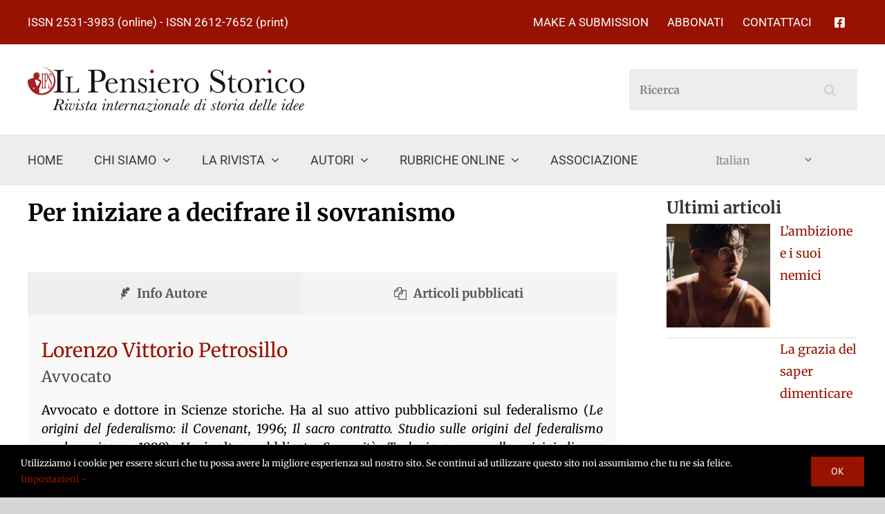

--- FILE ---
content_type: text/html; charset=UTF-8
request_url: https://ilpensierostorico.com/per-iniziare-a-decifrare-il-sovranismo/
body_size: 47993
content:
<!DOCTYPE html>
<html class="avada-html-layout-wide avada-html-header-position-top" lang="it-IT" prefix="og: http://ogp.me/ns# fb: http://ogp.me/ns/fb#">
<head>
	<meta http-equiv="X-UA-Compatible" content="IE=edge" />
	<meta http-equiv="Content-Type" content="text/html; charset=utf-8"/>
	<meta name="viewport" content="width=device-width, initial-scale=1" />
	
<!-- Author Meta Tags by Molongui Authorship Pro, visit: https://www.molongui.com/wordpress-plugin-post-authors -->
<meta name="author" content="Lorenzo Vittorio Petrosillo">
<!-- /Molongui Authorship -->

		    <!-- PVC Template -->
    <script type="text/template" id="pvc-stats-view-template">
    <i class="pvc-stats-icon small" aria-hidden="true"><svg aria-hidden="true" focusable="false" data-prefix="far" data-icon="chart-bar" role="img" xmlns="http://www.w3.org/2000/svg" viewBox="0 0 512 512" class="svg-inline--fa fa-chart-bar fa-w-16 fa-2x"><path fill="currentColor" d="M396.8 352h22.4c6.4 0 12.8-6.4 12.8-12.8V108.8c0-6.4-6.4-12.8-12.8-12.8h-22.4c-6.4 0-12.8 6.4-12.8 12.8v230.4c0 6.4 6.4 12.8 12.8 12.8zm-192 0h22.4c6.4 0 12.8-6.4 12.8-12.8V140.8c0-6.4-6.4-12.8-12.8-12.8h-22.4c-6.4 0-12.8 6.4-12.8 12.8v198.4c0 6.4 6.4 12.8 12.8 12.8zm96 0h22.4c6.4 0 12.8-6.4 12.8-12.8V204.8c0-6.4-6.4-12.8-12.8-12.8h-22.4c-6.4 0-12.8 6.4-12.8 12.8v134.4c0 6.4 6.4 12.8 12.8 12.8zM496 400H48V80c0-8.84-7.16-16-16-16H16C7.16 64 0 71.16 0 80v336c0 17.67 14.33 32 32 32h464c8.84 0 16-7.16 16-16v-16c0-8.84-7.16-16-16-16zm-387.2-48h22.4c6.4 0 12.8-6.4 12.8-12.8v-70.4c0-6.4-6.4-12.8-12.8-12.8h-22.4c-6.4 0-12.8 6.4-12.8 12.8v70.4c0 6.4 6.4 12.8 12.8 12.8z" class=""></path></svg></i>
	 <%= total_view %> Visite totali	<% if ( today_view > 0 ) { %>
		<span class="views_today">,  <%= today_view %> visite odierne</span>
	<% } %>
	</span>
	</script>
		    <meta name='robots' content='index, follow, max-image-preview:large, max-snippet:-1, max-video-preview:-1' />
<script id="cookieyes" type="text/javascript" src="https://cdn-cookieyes.com/client_data/7631dce405f8c6b278cf95bd/script.js"></script>
	<!-- This site is optimized with the Yoast SEO plugin v26.7 - https://yoast.com/wordpress/plugins/seo/ -->
	<title>Per iniziare a decifrare il sovranismo - Il Pensiero Storico. Rivista internazionale di storia delle idee</title>
	<link rel="canonical" href="https://ilpensierostorico.com/per-iniziare-a-decifrare-il-sovranismo/" />
	<meta name="twitter:card" content="summary_large_image" />
	<meta name="twitter:title" content="Per iniziare a decifrare il sovranismo - Il Pensiero Storico. Rivista internazionale di storia delle idee" />
	<meta name="twitter:description" content="Al profluvio di instant books che dominano l’effimera pubblicistica si aggiunge oggi Le idee del sovranismo, una raccolta di trentacinque interviste condotte da Alessio Di Mauro (direttore del giornale satirico «Candido») con personaggi a vario titolo vicini al sovranismo di destra..." />
	<meta name="twitter:image" content="https://ilpensierostorico.com/wp-content/uploads/2022/03/GettyImages-153288979_CTS_600452556_CTS-CM-khiH-U30901043416570opD-593x443@Corriere-Web-Sezioni.jpg" />
	<script type="application/ld+json" class="yoast-schema-graph">{"@context":"https://schema.org","@graph":[{"@type":"Article","@id":"https://ilpensierostorico.com/per-iniziare-a-decifrare-il-sovranismo/#article","isPartOf":{"@id":"https://ilpensierostorico.com/per-iniziare-a-decifrare-il-sovranismo/"},"author":{"name":"Lorenzo Vittorio Petrosillo","@id":"https://ilpensierostorico.com/#/schema/person/2858c6ccdc16d7fed5452a18d1c6a41c"},"headline":"Per iniziare a decifrare il sovranismo","datePublished":"2022-03-02T14:30:45+00:00","mainEntityOfPage":{"@id":"https://ilpensierostorico.com/per-iniziare-a-decifrare-il-sovranismo/"},"wordCount":1381,"image":{"@id":"https://ilpensierostorico.com/per-iniziare-a-decifrare-il-sovranismo/#primaryimage"},"thumbnailUrl":"https://ilpensierostorico.com/wp-content/uploads/2022/03/GettyImages-153288979_CTS_600452556_CTS-CM-khiH-U30901043416570opD-593x443@Corriere-Web-Sezioni.jpg","articleSection":["Letture"],"inLanguage":"it-IT"},{"@type":"WebPage","@id":"https://ilpensierostorico.com/per-iniziare-a-decifrare-il-sovranismo/","url":"https://ilpensierostorico.com/per-iniziare-a-decifrare-il-sovranismo/","name":"Per iniziare a decifrare il sovranismo - Il Pensiero Storico. Rivista internazionale di storia delle idee","isPartOf":{"@id":"https://ilpensierostorico.com/#website"},"primaryImageOfPage":{"@id":"https://ilpensierostorico.com/per-iniziare-a-decifrare-il-sovranismo/#primaryimage"},"image":{"@id":"https://ilpensierostorico.com/per-iniziare-a-decifrare-il-sovranismo/#primaryimage"},"thumbnailUrl":"https://ilpensierostorico.com/wp-content/uploads/2022/03/GettyImages-153288979_CTS_600452556_CTS-CM-khiH-U30901043416570opD-593x443@Corriere-Web-Sezioni.jpg","datePublished":"2022-03-02T14:30:45+00:00","author":{"@id":"https://ilpensierostorico.com/#/schema/person/2858c6ccdc16d7fed5452a18d1c6a41c"},"breadcrumb":{"@id":"https://ilpensierostorico.com/per-iniziare-a-decifrare-il-sovranismo/#breadcrumb"},"inLanguage":"it-IT","potentialAction":[{"@type":"ReadAction","target":["https://ilpensierostorico.com/per-iniziare-a-decifrare-il-sovranismo/"]}]},{"@type":"ImageObject","inLanguage":"it-IT","@id":"https://ilpensierostorico.com/per-iniziare-a-decifrare-il-sovranismo/#primaryimage","url":"https://ilpensierostorico.com/wp-content/uploads/2022/03/GettyImages-153288979_CTS_600452556_CTS-CM-khiH-U30901043416570opD-593x443@Corriere-Web-Sezioni.jpg","contentUrl":"https://ilpensierostorico.com/wp-content/uploads/2022/03/GettyImages-153288979_CTS_600452556_CTS-CM-khiH-U30901043416570opD-593x443@Corriere-Web-Sezioni.jpg","width":593,"height":443},{"@type":"BreadcrumbList","@id":"https://ilpensierostorico.com/per-iniziare-a-decifrare-il-sovranismo/#breadcrumb","itemListElement":[{"@type":"ListItem","position":1,"name":"Home","item":"https://ilpensierostorico.com/"},{"@type":"ListItem","position":2,"name":"Per iniziare a decifrare il sovranismo"}]},{"@type":"WebSite","@id":"https://ilpensierostorico.com/#website","url":"https://ilpensierostorico.com/","name":"Il Pensiero Storico. Rivista internazionale di storia delle idee","description":"","potentialAction":[{"@type":"SearchAction","target":{"@type":"EntryPoint","urlTemplate":"https://ilpensierostorico.com/?s={search_term_string}"},"query-input":{"@type":"PropertyValueSpecification","valueRequired":true,"valueName":"search_term_string"}}],"inLanguage":"it-IT"},{"@type":"Person","@id":"https://ilpensierostorico.com/#/schema/person/2858c6ccdc16d7fed5452a18d1c6a41c","name":"Lorenzo Vittorio Petrosillo","image":{"@type":"ImageObject","inLanguage":"it-IT","@id":"https://ilpensierostorico.com/#/schema/person/image/","url":"https://secure.gravatar.com/avatar/?s=96&d=identicon&r=g","contentUrl":"https://secure.gravatar.com/avatar/?s=96&d=identicon&r=g","caption":"Lorenzo Vittorio Petrosillo"},"description":"Avvocato e dottore in Scienze storiche. Ha al suo attivo pubblicazioni sul federalismo (Le origini del federalismo: il Covenant, 1996; Il sacro contratto. Studio sulle origini del federalismo nordamericano, 1999). Ha inoltre pubblicato Sovranità. Teologia e sacro alle origini di una categoria politica (2015); Il regime alimentare dei monaci nell'alto medio evo (2017), Paura e Rivoluzione francese nell’opera di Guglielmo Ferrero (2021); Un nuovo romanticismo per il nuovo secolo (2024) . Inoltre ha curato la riedizione del volume di Guglielmo Ferrero Palingenesi di Roma antica (2019). E' autore di articoli e relatore in convegni di studio.","url":"https://ilpensierostorico.com/author/lorenzo-vittorio-petrosillo/"}]}</script>
	<!-- / Yoast SEO plugin. -->


<link rel='dns-prefetch' href='//cdnjs.cloudflare.com' />
<link rel='dns-prefetch' href='//www.google.com' />
<link rel='dns-prefetch' href='//stats.wp.com' />
<link rel='preconnect' href='//c0.wp.com' />
<link rel="alternate" type="application/rss+xml" title="Il Pensiero Storico. Rivista internazionale di storia delle idee &raquo; Feed" href="https://ilpensierostorico.com/feed/" />
<link rel="alternate" type="application/rss+xml" title="Il Pensiero Storico. Rivista internazionale di storia delle idee &raquo; Feed dei commenti" href="https://ilpensierostorico.com/comments/feed/" />
					<link rel="shortcut icon" href="https://ilpensierostorico.com/wp-content/uploads/2021/03/favicon-32.png" type="image/x-icon" />
		
					<!-- For iPhone -->
			<link rel="apple-touch-icon" href="https://ilpensierostorico.com/wp-content/uploads/2021/03/favicon-57.png">
		
					<!-- For iPhone Retina display -->
			<link rel="apple-touch-icon" sizes="180x180" href="https://ilpensierostorico.com/wp-content/uploads/2021/03/favicon-114.png">
		
					<!-- For iPad -->
			<link rel="apple-touch-icon" sizes="152x152" href="https://ilpensierostorico.com/wp-content/uploads/2021/03/favicon-72.png">
		
					<!-- For iPad Retina display -->
			<link rel="apple-touch-icon" sizes="167x167" href="https://ilpensierostorico.com/wp-content/uploads/2021/03/favicon-144.png">
		
		<link rel="alternate" title="oEmbed (JSON)" type="application/json+oembed" href="https://ilpensierostorico.com/wp-json/oembed/1.0/embed?url=https%3A%2F%2Filpensierostorico.com%2Fper-iniziare-a-decifrare-il-sovranismo%2F" />
<link rel="alternate" title="oEmbed (XML)" type="text/xml+oembed" href="https://ilpensierostorico.com/wp-json/oembed/1.0/embed?url=https%3A%2F%2Filpensierostorico.com%2Fper-iniziare-a-decifrare-il-sovranismo%2F&#038;format=xml" />

		<meta property="og:title" content="Per iniziare a decifrare il sovranismo"/>
		<meta property="og:type" content="article"/>
		<meta property="og:url" content="https://ilpensierostorico.com/per-iniziare-a-decifrare-il-sovranismo/"/>
		<meta property="og:site_name" content="Il Pensiero Storico. Rivista internazionale di storia delle idee"/>
		<meta property="og:description" content="Recensione a 
Le idee del sovranismo. Miti, suggestioni e immaginario della destra identitaria
a cura di A. Di Mauro
Editrice Pagine – I libri del Borghese, Roma 2021, pp. 190, € 18.00.
Al profluvio di instant books che dominano l’effimera pubblicistica"/>

									<meta property="og:image" content="https://ilpensierostorico.com/wp-content/uploads/2022/03/GettyImages-153288979_CTS_600452556_CTS-CM-khiH-U30901043416570opD-593x443@Corriere-Web-Sezioni.jpg"/>
									<!-- This site uses the Google Analytics by ExactMetrics plugin v8.11.1 - Using Analytics tracking - https://www.exactmetrics.com/ -->
							<script src="//www.googletagmanager.com/gtag/js?id=G-DNZVYM38J7"  data-cfasync="false" data-wpfc-render="false" type="text/javascript" async></script>
			<script data-cfasync="false" data-wpfc-render="false" type="text/javascript">
				var em_version = '8.11.1';
				var em_track_user = true;
				var em_no_track_reason = '';
								var ExactMetricsDefaultLocations = {"page_location":"https:\/\/ilpensierostorico.com\/per-iniziare-a-decifrare-il-sovranismo\/"};
								if ( typeof ExactMetricsPrivacyGuardFilter === 'function' ) {
					var ExactMetricsLocations = (typeof ExactMetricsExcludeQuery === 'object') ? ExactMetricsPrivacyGuardFilter( ExactMetricsExcludeQuery ) : ExactMetricsPrivacyGuardFilter( ExactMetricsDefaultLocations );
				} else {
					var ExactMetricsLocations = (typeof ExactMetricsExcludeQuery === 'object') ? ExactMetricsExcludeQuery : ExactMetricsDefaultLocations;
				}

								var disableStrs = [
										'ga-disable-G-DNZVYM38J7',
									];

				/* Function to detect opted out users */
				function __gtagTrackerIsOptedOut() {
					for (var index = 0; index < disableStrs.length; index++) {
						if (document.cookie.indexOf(disableStrs[index] + '=true') > -1) {
							return true;
						}
					}

					return false;
				}

				/* Disable tracking if the opt-out cookie exists. */
				if (__gtagTrackerIsOptedOut()) {
					for (var index = 0; index < disableStrs.length; index++) {
						window[disableStrs[index]] = true;
					}
				}

				/* Opt-out function */
				function __gtagTrackerOptout() {
					for (var index = 0; index < disableStrs.length; index++) {
						document.cookie = disableStrs[index] + '=true; expires=Thu, 31 Dec 2099 23:59:59 UTC; path=/';
						window[disableStrs[index]] = true;
					}
				}

				if ('undefined' === typeof gaOptout) {
					function gaOptout() {
						__gtagTrackerOptout();
					}
				}
								window.dataLayer = window.dataLayer || [];

				window.ExactMetricsDualTracker = {
					helpers: {},
					trackers: {},
				};
				if (em_track_user) {
					function __gtagDataLayer() {
						dataLayer.push(arguments);
					}

					function __gtagTracker(type, name, parameters) {
						if (!parameters) {
							parameters = {};
						}

						if (parameters.send_to) {
							__gtagDataLayer.apply(null, arguments);
							return;
						}

						if (type === 'event') {
														parameters.send_to = exactmetrics_frontend.v4_id;
							var hookName = name;
							if (typeof parameters['event_category'] !== 'undefined') {
								hookName = parameters['event_category'] + ':' + name;
							}

							if (typeof ExactMetricsDualTracker.trackers[hookName] !== 'undefined') {
								ExactMetricsDualTracker.trackers[hookName](parameters);
							} else {
								__gtagDataLayer('event', name, parameters);
							}
							
						} else {
							__gtagDataLayer.apply(null, arguments);
						}
					}

					__gtagTracker('js', new Date());
					__gtagTracker('set', {
						'developer_id.dNDMyYj': true,
											});
					if ( ExactMetricsLocations.page_location ) {
						__gtagTracker('set', ExactMetricsLocations);
					}
										__gtagTracker('config', 'G-DNZVYM38J7', {"forceSSL":"true","link_attribution":"true"} );
										window.gtag = __gtagTracker;										(function () {
						/* https://developers.google.com/analytics/devguides/collection/analyticsjs/ */
						/* ga and __gaTracker compatibility shim. */
						var noopfn = function () {
							return null;
						};
						var newtracker = function () {
							return new Tracker();
						};
						var Tracker = function () {
							return null;
						};
						var p = Tracker.prototype;
						p.get = noopfn;
						p.set = noopfn;
						p.send = function () {
							var args = Array.prototype.slice.call(arguments);
							args.unshift('send');
							__gaTracker.apply(null, args);
						};
						var __gaTracker = function () {
							var len = arguments.length;
							if (len === 0) {
								return;
							}
							var f = arguments[len - 1];
							if (typeof f !== 'object' || f === null || typeof f.hitCallback !== 'function') {
								if ('send' === arguments[0]) {
									var hitConverted, hitObject = false, action;
									if ('event' === arguments[1]) {
										if ('undefined' !== typeof arguments[3]) {
											hitObject = {
												'eventAction': arguments[3],
												'eventCategory': arguments[2],
												'eventLabel': arguments[4],
												'value': arguments[5] ? arguments[5] : 1,
											}
										}
									}
									if ('pageview' === arguments[1]) {
										if ('undefined' !== typeof arguments[2]) {
											hitObject = {
												'eventAction': 'page_view',
												'page_path': arguments[2],
											}
										}
									}
									if (typeof arguments[2] === 'object') {
										hitObject = arguments[2];
									}
									if (typeof arguments[5] === 'object') {
										Object.assign(hitObject, arguments[5]);
									}
									if ('undefined' !== typeof arguments[1].hitType) {
										hitObject = arguments[1];
										if ('pageview' === hitObject.hitType) {
											hitObject.eventAction = 'page_view';
										}
									}
									if (hitObject) {
										action = 'timing' === arguments[1].hitType ? 'timing_complete' : hitObject.eventAction;
										hitConverted = mapArgs(hitObject);
										__gtagTracker('event', action, hitConverted);
									}
								}
								return;
							}

							function mapArgs(args) {
								var arg, hit = {};
								var gaMap = {
									'eventCategory': 'event_category',
									'eventAction': 'event_action',
									'eventLabel': 'event_label',
									'eventValue': 'event_value',
									'nonInteraction': 'non_interaction',
									'timingCategory': 'event_category',
									'timingVar': 'name',
									'timingValue': 'value',
									'timingLabel': 'event_label',
									'page': 'page_path',
									'location': 'page_location',
									'title': 'page_title',
									'referrer' : 'page_referrer',
								};
								for (arg in args) {
																		if (!(!args.hasOwnProperty(arg) || !gaMap.hasOwnProperty(arg))) {
										hit[gaMap[arg]] = args[arg];
									} else {
										hit[arg] = args[arg];
									}
								}
								return hit;
							}

							try {
								f.hitCallback();
							} catch (ex) {
							}
						};
						__gaTracker.create = newtracker;
						__gaTracker.getByName = newtracker;
						__gaTracker.getAll = function () {
							return [];
						};
						__gaTracker.remove = noopfn;
						__gaTracker.loaded = true;
						window['__gaTracker'] = __gaTracker;
					})();
									} else {
										console.log("");
					(function () {
						function __gtagTracker() {
							return null;
						}

						window['__gtagTracker'] = __gtagTracker;
						window['gtag'] = __gtagTracker;
					})();
									}
			</script>
							<!-- / Google Analytics by ExactMetrics -->
		<style id='wp-img-auto-sizes-contain-inline-css' type='text/css'>
img:is([sizes=auto i],[sizes^="auto," i]){contain-intrinsic-size:3000px 1500px}
/*# sourceURL=wp-img-auto-sizes-contain-inline-css */
</style>
<link rel='stylesheet' id='jetpack_related-posts-css' href='https://c0.wp.com/p/jetpack/15.4/modules/related-posts/related-posts.css' type='text/css' media='all' />
<style id='wp-emoji-styles-inline-css' type='text/css'>

	img.wp-smiley, img.emoji {
		display: inline !important;
		border: none !important;
		box-shadow: none !important;
		height: 1em !important;
		width: 1em !important;
		margin: 0 0.07em !important;
		vertical-align: -0.1em !important;
		background: none !important;
		padding: 0 !important;
	}
/*# sourceURL=wp-emoji-styles-inline-css */
</style>
<style id='classic-theme-styles-inline-css' type='text/css'>
/*! This file is auto-generated */
.wp-block-button__link{color:#fff;background-color:#32373c;border-radius:9999px;box-shadow:none;text-decoration:none;padding:calc(.667em + 2px) calc(1.333em + 2px);font-size:1.125em}.wp-block-file__button{background:#32373c;color:#fff;text-decoration:none}
/*# sourceURL=/wp-includes/css/classic-themes.min.css */
</style>
<link rel='stylesheet' id='jq-validation3-css' href='https://ilpensierostorico.com/wp-content/plugins/Journal-Research-Publication/assets/css/style.css?ver=6.9' type='text/css' media='all' />
<link rel='stylesheet' id='jq-validation1-css' href='https://cdnjs.cloudflare.com/ajax/libs/fancybox/3.1.20/jquery.fancybox.css?ver=6.9' type='text/css' media='all' />
<link rel='stylesheet' id='authors-list-css-css' href='https://ilpensierostorico.com/wp-content/plugins/authors-list/backend/assets/css/front.css?ver=2.0.6.2' type='text/css' media='all' />
<link rel='stylesheet' id='jquery-ui-css-css' href='https://ilpensierostorico.com/wp-content/plugins/authors-list/backend/assets/css/jquery-ui.css?ver=2.0.6.2' type='text/css' media='all' />
<link rel='stylesheet' id='contact-form-7-css' href='https://ilpensierostorico.com/wp-content/plugins/contact-form-7/includes/css/styles.css?ver=6.1.4' type='text/css' media='all' />
<link rel='stylesheet' id='font-awesome-css' href='https://ilpensierostorico.com/wp-content/plugins/journal_payment/assets/css/font-awesome.min.css?ver=6.9' type='text/css' media='all' />
<link rel='stylesheet' id='bootstrap-css' href='https://ilpensierostorico.com/wp-content/plugins/journal_payment/assets/css/bootstrap.min.css?ver=6.9' type='text/css' media='all' />
<link rel='stylesheet' id='dataTables-bootstrap-style-css' href='https://ilpensierostorico.com/wp-content/plugins/journal_payment/assets/css/dataTables.bootstrap.min.css?ver=6.9' type='text/css' media='all' />
<link rel='stylesheet' id='responsive-bootstrap-style-css' href='https://ilpensierostorico.com/wp-content/plugins/journal_payment/assets/css/responsive.bootstrap.min.css?ver=6.9' type='text/css' media='all' />
<link rel='stylesheet' id='jrpayment-custom-style-css' href='https://ilpensierostorico.com/wp-content/plugins/journal_payment/assets/css/front_style.css?ver=6.9' type='text/css' media='all' />
<link rel='stylesheet' id='a3-pvc-style-css' href='https://ilpensierostorico.com/wp-content/plugins/page-views-count/assets/css/style.min.css?ver=2.8.7' type='text/css' media='all' />
<link rel='stylesheet' id='search-placeholder-avada-css' href='https://ilpensierostorico.com/wp-content/plugins/search-placeholder-avada/public/css/search-placeholder-avada-public.css?ver=2.0.0' type='text/css' media='all' />
<link rel='stylesheet' id='wordpress-print-posts-css' href='https://ilpensierostorico.com/wp-content/plugins/wordpress-print-posts/public/css/wordpress-print-posts-public.css?ver=1.5.12' type='text/css' media='all' />
<link rel='stylesheet' id='recent-posts-widget-with-thumbnails-public-style-css' href='https://ilpensierostorico.com/wp-content/plugins/recent-posts-widget-with-thumbnails/public.css?ver=7.1.1' type='text/css' media='all' />
<link rel='stylesheet' id='tablepress-default-css' href='https://ilpensierostorico.com/wp-content/tablepress-combined.min.css?ver=28' type='text/css' media='all' />
<link rel='stylesheet' id='a3pvc-css' href='//ilpensierostorico.com/wp-content/uploads/sass/pvc.min.css?ver=1635187771' type='text/css' media='all' />
<link rel='stylesheet' id='fusion-dynamic-css-css' href='https://ilpensierostorico.com/wp-content/uploads/fusion-styles/2220fbe150a28852c9d484865b44e425.min.css?ver=3.3.1' type='text/css' media='all' />
<!--n2css--><!--n2js--><script type="text/javascript" src="https://cdnjs.cloudflare.com/ajax/libs/jquery/1.12.4/jquery.min.js?ver=6.9" id="jquery-js"></script>
<script type="text/javascript" id="jetpack_related-posts-js-extra">
/* <![CDATA[ */
var related_posts_js_options = {"post_heading":"h4"};
//# sourceURL=jetpack_related-posts-js-extra
/* ]]> */
</script>
<script type="text/javascript" src="https://c0.wp.com/p/jetpack/15.4/_inc/build/related-posts/related-posts.min.js" id="jetpack_related-posts-js"></script>
<script type="text/javascript" src="https://ilpensierostorico.com/wp-content/plugins/google-analytics-dashboard-for-wp/assets/js/frontend-gtag.min.js?ver=8.11.1" id="exactmetrics-frontend-script-js" async="async" data-wp-strategy="async"></script>
<script data-cfasync="false" data-wpfc-render="false" type="text/javascript" id='exactmetrics-frontend-script-js-extra'>/* <![CDATA[ */
var exactmetrics_frontend = {"js_events_tracking":"true","download_extensions":"doc,pdf,ppt,zip,xls,docx,pptx,xlsx","inbound_paths":"[{\"path\":\"\\\/go\\\/\",\"label\":\"affiliate\"},{\"path\":\"\\\/recommend\\\/\",\"label\":\"affiliate\"}]","home_url":"https:\/\/ilpensierostorico.com","hash_tracking":"false","v4_id":"G-DNZVYM38J7"};/* ]]> */
</script>
<script type="text/javascript" src="https://cdnjs.cloudflare.com/ajax/libs/fancybox/3.1.20/jquery.fancybox.js?ver=6.9" id="jq-validation2-js"></script>
<script type="text/javascript" src="https://www.google.com/recaptcha/api.js?ver=6.9" id="recaptcha-js"></script>
<script type="text/javascript" src="https://ilpensierostorico.com/wp-content/plugins/Journal-Research-Publication/assets/js/user_custom.js" id="user_custom-js"></script>
<script type="text/javascript" id="3d-flip-book-client-locale-loader-js-extra">
/* <![CDATA[ */
var FB3D_CLIENT_LOCALE = {"ajaxurl":"https://ilpensierostorico.com/wp-admin/admin-ajax.php","dictionary":{"Table of contents":"Table of contents","Close":"Close","Bookmarks":"Bookmarks","Thumbnails":"Thumbnails","Search":"Search","Share":"Share","Facebook":"Facebook","Twitter":"Twitter","Email":"Email","Play":"Play","Previous page":"Previous page","Next page":"Next page","Zoom in":"Zoom in","Zoom out":"Zoom out","Fit view":"Fit view","Auto play":"Auto play","Full screen":"Full screen","More":"More","Smart pan":"Smart pan","Single page":"Single page","Sounds":"Sounds","Stats":"Stats","Print":"Print","Download":"Download","Goto first page":"Goto first page","Goto last page":"Goto last page"},"images":"https://ilpensierostorico.com/wp-content/plugins/interactive-3d-flipbook-powered-physics-engine/assets/images/","jsData":{"urls":[],"posts":{"ids_mis":[],"ids":[]},"pages":[],"firstPages":[],"bookCtrlProps":[],"bookTemplates":[]},"key":"3d-flip-book","pdfJS":{"pdfJsLib":"https://ilpensierostorico.com/wp-content/plugins/interactive-3d-flipbook-powered-physics-engine/assets/js/pdf.min.js?ver=4.3.136","pdfJsWorker":"https://ilpensierostorico.com/wp-content/plugins/interactive-3d-flipbook-powered-physics-engine/assets/js/pdf.worker.js?ver=4.3.136","stablePdfJsLib":"https://ilpensierostorico.com/wp-content/plugins/interactive-3d-flipbook-powered-physics-engine/assets/js/stable/pdf.min.js?ver=2.5.207","stablePdfJsWorker":"https://ilpensierostorico.com/wp-content/plugins/interactive-3d-flipbook-powered-physics-engine/assets/js/stable/pdf.worker.js?ver=2.5.207","pdfJsCMapUrl":"https://ilpensierostorico.com/wp-content/plugins/interactive-3d-flipbook-powered-physics-engine/assets/cmaps/"},"cacheurl":"https://ilpensierostorico.com/wp-content/uploads/3d-flip-book/cache/","pluginsurl":"https://ilpensierostorico.com/wp-content/plugins/","pluginurl":"https://ilpensierostorico.com/wp-content/plugins/interactive-3d-flipbook-powered-physics-engine/","thumbnailSize":{"width":"150","height":"150"},"version":"1.16.17"};
//# sourceURL=3d-flip-book-client-locale-loader-js-extra
/* ]]> */
</script>
<script type="text/javascript" src="https://ilpensierostorico.com/wp-content/plugins/interactive-3d-flipbook-powered-physics-engine/assets/js/client-locale-loader.js?ver=1.16.17" id="3d-flip-book-client-locale-loader-js" async="async" data-wp-strategy="async"></script>
<script type="text/javascript" src="https://ilpensierostorico.com/wp-content/plugins/journal_payment/assets/js/bootstrap.min.js?ver=6.9" id="bootstrap-js"></script>
<script type="text/javascript" src="https://ilpensierostorico.com/wp-content/plugins/journal_payment/assets/js/jquery.dataTables.min.js?ver=6.9" id="jquery-dataTables-js"></script>
<script type="text/javascript" src="https://ilpensierostorico.com/wp-content/plugins/journal_payment/assets/js/dataTables.bootstrap.min.js?ver=6.9" id="dataTables-bootstrap-js"></script>
<script type="text/javascript" src="https://ilpensierostorico.com/wp-content/plugins/journal_payment/assets/js/dataTables.responsive.min.js?ver=6.9" id="dataTables-responsive-js"></script>
<script type="text/javascript" src="https://ilpensierostorico.com/wp-content/plugins/journal_payment/assets/js/responsive.bootstrap.min.js?ver=6.9" id="responsive-bootstrap-js"></script>
<script type="text/javascript" id="jrpayment-user-custom-js-extra">
/* <![CDATA[ */
var hvk_jrp_text_uc = {"t_f_r":"This field is required","e_o_n":"Enter Only Number","o_c_a":"Only characters Allow"};
//# sourceURL=jrpayment-user-custom-js-extra
/* ]]> */
</script>
<script type="text/javascript" src="https://ilpensierostorico.com/wp-content/plugins/journal_payment/assets/js/user_custom.js?ver=6.9" id="jrpayment-user-custom-js"></script>
<script type="text/javascript" src="https://c0.wp.com/c/6.9/wp-includes/js/underscore.min.js" id="underscore-js"></script>
<script type="text/javascript" src="https://c0.wp.com/c/6.9/wp-includes/js/backbone.min.js" id="backbone-js"></script>
<script type="text/javascript" id="a3-pvc-backbone-js-extra">
/* <![CDATA[ */
var pvc_vars = {"rest_api_url":"https://ilpensierostorico.com/wp-json/pvc/v1","ajax_url":"https://ilpensierostorico.com/wp-admin/admin-ajax.php","security":"7fc60ac687","ajax_load_type":"rest_api"};
//# sourceURL=a3-pvc-backbone-js-extra
/* ]]> */
</script>
<script type="text/javascript" src="https://ilpensierostorico.com/wp-content/plugins/page-views-count/assets/js/pvc.backbone.min.js?ver=2.8.7" id="a3-pvc-backbone-js"></script>
<link rel="https://api.w.org/" href="https://ilpensierostorico.com/wp-json/" /><link rel="EditURI" type="application/rsd+xml" title="RSD" href="https://ilpensierostorico.com/xmlrpc.php?rsd" />
<meta name="generator" content="WordPress 6.9" />
<link rel='shortlink' href='https://ilpensierostorico.com/?p=14083' />
<script type="text/javascript">
           var ajaxurl = "https://ilpensierostorico.com/wp-admin/admin-ajax.php";
         </script>	<style>img#wpstats{display:none}</style>
		            <style>
                .molongui-disabled-link
                {
                    border-bottom: none !important;
                    text-decoration: none !important;
                    color: inherit !important;
                    cursor: inherit !important;
                }
                .molongui-disabled-link:hover,
                .molongui-disabled-link:hover span
                {
                    border-bottom: none !important;
                    text-decoration: none !important;
                    color: inherit !important;
                    cursor: inherit !important;
                }
            </style>
                
        <script>
			jQuery(document).ready(function ($) {
				$("#contextual-help-link").click(function () {
					$("#contextual-help-wrap").css("cssText", "display: block !important;");
				});
				$("#show-settings-link").click(function () {
					$("#screen-options-wrap").css("cssText", "display: block !important;");
				});
			})
        </script>

    <style type="text/css" id="css-fb-visibility">@media screen and (max-width: 640px){.fusion-no-small-visibility{display:none !important;}body:not(.fusion-builder-ui-wireframe) .sm-text-align-center{text-align:center !important;}body:not(.fusion-builder-ui-wireframe) .sm-text-align-left{text-align:left !important;}body:not(.fusion-builder-ui-wireframe) .sm-text-align-right{text-align:right !important;}body:not(.fusion-builder-ui-wireframe) .sm-mx-auto{margin-left:auto !important;margin-right:auto !important;}body:not(.fusion-builder-ui-wireframe) .sm-ml-auto{margin-left:auto !important;}body:not(.fusion-builder-ui-wireframe) .sm-mr-auto{margin-right:auto !important;}body:not(.fusion-builder-ui-wireframe) .fusion-absolute-position-small{position:absolute;top:auto;width:100%;}}@media screen and (min-width: 641px) and (max-width: 1024px){.fusion-no-medium-visibility{display:none !important;}body:not(.fusion-builder-ui-wireframe) .md-text-align-center{text-align:center !important;}body:not(.fusion-builder-ui-wireframe) .md-text-align-left{text-align:left !important;}body:not(.fusion-builder-ui-wireframe) .md-text-align-right{text-align:right !important;}body:not(.fusion-builder-ui-wireframe) .md-mx-auto{margin-left:auto !important;margin-right:auto !important;}body:not(.fusion-builder-ui-wireframe) .md-ml-auto{margin-left:auto !important;}body:not(.fusion-builder-ui-wireframe) .md-mr-auto{margin-right:auto !important;}body:not(.fusion-builder-ui-wireframe) .fusion-absolute-position-medium{position:absolute;top:auto;width:100%;}}@media screen and (min-width: 1025px){.fusion-no-large-visibility{display:none !important;}body:not(.fusion-builder-ui-wireframe) .lg-text-align-center{text-align:center !important;}body:not(.fusion-builder-ui-wireframe) .lg-text-align-left{text-align:left !important;}body:not(.fusion-builder-ui-wireframe) .lg-text-align-right{text-align:right !important;}body:not(.fusion-builder-ui-wireframe) .lg-mx-auto{margin-left:auto !important;margin-right:auto !important;}body:not(.fusion-builder-ui-wireframe) .lg-ml-auto{margin-left:auto !important;}body:not(.fusion-builder-ui-wireframe) .lg-mr-auto{margin-right:auto !important;}body:not(.fusion-builder-ui-wireframe) .fusion-absolute-position-large{position:absolute;top:auto;width:100%;}}</style>
<!-- Jetpack Open Graph Tags -->
<meta property="og:type" content="article" />
<meta property="og:title" content="Per iniziare a decifrare il sovranismo" />
<meta property="og:url" content="https://ilpensierostorico.com/per-iniziare-a-decifrare-il-sovranismo/" />
<meta property="og:description" content="Al profluvio di instant books che dominano l’effimera pubblicistica si aggiunge oggi Le idee del sovranismo, una raccolta di trentacinque interviste condotte da Alessio Di Mauro (direttore del gior…" />
<meta property="article:published_time" content="2022-03-02T14:30:45+00:00" />
<meta property="article:modified_time" content="2022-03-01T19:05:10+00:00" />
<meta property="og:site_name" content="Il Pensiero Storico. Rivista internazionale di storia delle idee" />
<meta property="og:image" content="https://ilpensierostorico.com/wp-content/uploads/2022/03/GettyImages-153288979_CTS_600452556_CTS-CM-khiH-U30901043416570opD-593x443@Corriere-Web-Sezioni.jpg" />
<meta property="og:image:width" content="593" />
<meta property="og:image:height" content="443" />
<meta property="og:image:alt" content="" />
<meta property="og:locale" content="it_IT" />
<meta name="twitter:text:title" content="Per iniziare a decifrare il sovranismo" />
<meta name="twitter:image" content="https://ilpensierostorico.com/wp-content/uploads/2022/03/GettyImages-153288979_CTS_600452556_CTS-CM-khiH-U30901043416570opD-593x443@Corriere-Web-Sezioni.jpg?w=640" />
<meta name="twitter:card" content="summary_large_image" />

<!-- End Jetpack Open Graph Tags -->
		<style type="text/css" id="wp-custom-css">
			.fusion-single-sharing-box {
	margin-top: 2em !important;
	margin-bottom: 2em !important;
}
#pyre_post_options {
    display: none !important;
}
.button-cus{
	padding: 12px 14px !important;
	border-radius:0;
}
.button-cust{
	border: 0;
font-weight: 700;
letter-spacing: .0625em;
text-transform: uppercase;
background: #d95c5c;
}
.button-cus:hover .button-cust{
	background:#b51e1e
}
.button-cust:hover{
		background:#b51e1e
}
.grecaptcha-badge{visibility: collapse !important;}


.menu-item-gtranslate {
	margin: auto !important;
}		</style>
				<script type="text/javascript">
			var doc = document.documentElement;
			doc.setAttribute( 'data-useragent', navigator.userAgent );
		</script>
		
	<style id='global-styles-inline-css' type='text/css'>
:root{--wp--preset--aspect-ratio--square: 1;--wp--preset--aspect-ratio--4-3: 4/3;--wp--preset--aspect-ratio--3-4: 3/4;--wp--preset--aspect-ratio--3-2: 3/2;--wp--preset--aspect-ratio--2-3: 2/3;--wp--preset--aspect-ratio--16-9: 16/9;--wp--preset--aspect-ratio--9-16: 9/16;--wp--preset--color--black: #000000;--wp--preset--color--cyan-bluish-gray: #abb8c3;--wp--preset--color--white: #ffffff;--wp--preset--color--pale-pink: #f78da7;--wp--preset--color--vivid-red: #cf2e2e;--wp--preset--color--luminous-vivid-orange: #ff6900;--wp--preset--color--luminous-vivid-amber: #fcb900;--wp--preset--color--light-green-cyan: #7bdcb5;--wp--preset--color--vivid-green-cyan: #00d084;--wp--preset--color--pale-cyan-blue: #8ed1fc;--wp--preset--color--vivid-cyan-blue: #0693e3;--wp--preset--color--vivid-purple: #9b51e0;--wp--preset--gradient--vivid-cyan-blue-to-vivid-purple: linear-gradient(135deg,rgb(6,147,227) 0%,rgb(155,81,224) 100%);--wp--preset--gradient--light-green-cyan-to-vivid-green-cyan: linear-gradient(135deg,rgb(122,220,180) 0%,rgb(0,208,130) 100%);--wp--preset--gradient--luminous-vivid-amber-to-luminous-vivid-orange: linear-gradient(135deg,rgb(252,185,0) 0%,rgb(255,105,0) 100%);--wp--preset--gradient--luminous-vivid-orange-to-vivid-red: linear-gradient(135deg,rgb(255,105,0) 0%,rgb(207,46,46) 100%);--wp--preset--gradient--very-light-gray-to-cyan-bluish-gray: linear-gradient(135deg,rgb(238,238,238) 0%,rgb(169,184,195) 100%);--wp--preset--gradient--cool-to-warm-spectrum: linear-gradient(135deg,rgb(74,234,220) 0%,rgb(151,120,209) 20%,rgb(207,42,186) 40%,rgb(238,44,130) 60%,rgb(251,105,98) 80%,rgb(254,248,76) 100%);--wp--preset--gradient--blush-light-purple: linear-gradient(135deg,rgb(255,206,236) 0%,rgb(152,150,240) 100%);--wp--preset--gradient--blush-bordeaux: linear-gradient(135deg,rgb(254,205,165) 0%,rgb(254,45,45) 50%,rgb(107,0,62) 100%);--wp--preset--gradient--luminous-dusk: linear-gradient(135deg,rgb(255,203,112) 0%,rgb(199,81,192) 50%,rgb(65,88,208) 100%);--wp--preset--gradient--pale-ocean: linear-gradient(135deg,rgb(255,245,203) 0%,rgb(182,227,212) 50%,rgb(51,167,181) 100%);--wp--preset--gradient--electric-grass: linear-gradient(135deg,rgb(202,248,128) 0%,rgb(113,206,126) 100%);--wp--preset--gradient--midnight: linear-gradient(135deg,rgb(2,3,129) 0%,rgb(40,116,252) 100%);--wp--preset--font-size--small: 13.5px;--wp--preset--font-size--medium: 20px;--wp--preset--font-size--large: 27px;--wp--preset--font-size--x-large: 42px;--wp--preset--font-size--normal: 18px;--wp--preset--font-size--xlarge: 36px;--wp--preset--font-size--huge: 54px;--wp--preset--spacing--20: 0.44rem;--wp--preset--spacing--30: 0.67rem;--wp--preset--spacing--40: 1rem;--wp--preset--spacing--50: 1.5rem;--wp--preset--spacing--60: 2.25rem;--wp--preset--spacing--70: 3.38rem;--wp--preset--spacing--80: 5.06rem;--wp--preset--shadow--natural: 6px 6px 9px rgba(0, 0, 0, 0.2);--wp--preset--shadow--deep: 12px 12px 50px rgba(0, 0, 0, 0.4);--wp--preset--shadow--sharp: 6px 6px 0px rgba(0, 0, 0, 0.2);--wp--preset--shadow--outlined: 6px 6px 0px -3px rgb(255, 255, 255), 6px 6px rgb(0, 0, 0);--wp--preset--shadow--crisp: 6px 6px 0px rgb(0, 0, 0);}:where(.is-layout-flex){gap: 0.5em;}:where(.is-layout-grid){gap: 0.5em;}body .is-layout-flex{display: flex;}.is-layout-flex{flex-wrap: wrap;align-items: center;}.is-layout-flex > :is(*, div){margin: 0;}body .is-layout-grid{display: grid;}.is-layout-grid > :is(*, div){margin: 0;}:where(.wp-block-columns.is-layout-flex){gap: 2em;}:where(.wp-block-columns.is-layout-grid){gap: 2em;}:where(.wp-block-post-template.is-layout-flex){gap: 1.25em;}:where(.wp-block-post-template.is-layout-grid){gap: 1.25em;}.has-black-color{color: var(--wp--preset--color--black) !important;}.has-cyan-bluish-gray-color{color: var(--wp--preset--color--cyan-bluish-gray) !important;}.has-white-color{color: var(--wp--preset--color--white) !important;}.has-pale-pink-color{color: var(--wp--preset--color--pale-pink) !important;}.has-vivid-red-color{color: var(--wp--preset--color--vivid-red) !important;}.has-luminous-vivid-orange-color{color: var(--wp--preset--color--luminous-vivid-orange) !important;}.has-luminous-vivid-amber-color{color: var(--wp--preset--color--luminous-vivid-amber) !important;}.has-light-green-cyan-color{color: var(--wp--preset--color--light-green-cyan) !important;}.has-vivid-green-cyan-color{color: var(--wp--preset--color--vivid-green-cyan) !important;}.has-pale-cyan-blue-color{color: var(--wp--preset--color--pale-cyan-blue) !important;}.has-vivid-cyan-blue-color{color: var(--wp--preset--color--vivid-cyan-blue) !important;}.has-vivid-purple-color{color: var(--wp--preset--color--vivid-purple) !important;}.has-black-background-color{background-color: var(--wp--preset--color--black) !important;}.has-cyan-bluish-gray-background-color{background-color: var(--wp--preset--color--cyan-bluish-gray) !important;}.has-white-background-color{background-color: var(--wp--preset--color--white) !important;}.has-pale-pink-background-color{background-color: var(--wp--preset--color--pale-pink) !important;}.has-vivid-red-background-color{background-color: var(--wp--preset--color--vivid-red) !important;}.has-luminous-vivid-orange-background-color{background-color: var(--wp--preset--color--luminous-vivid-orange) !important;}.has-luminous-vivid-amber-background-color{background-color: var(--wp--preset--color--luminous-vivid-amber) !important;}.has-light-green-cyan-background-color{background-color: var(--wp--preset--color--light-green-cyan) !important;}.has-vivid-green-cyan-background-color{background-color: var(--wp--preset--color--vivid-green-cyan) !important;}.has-pale-cyan-blue-background-color{background-color: var(--wp--preset--color--pale-cyan-blue) !important;}.has-vivid-cyan-blue-background-color{background-color: var(--wp--preset--color--vivid-cyan-blue) !important;}.has-vivid-purple-background-color{background-color: var(--wp--preset--color--vivid-purple) !important;}.has-black-border-color{border-color: var(--wp--preset--color--black) !important;}.has-cyan-bluish-gray-border-color{border-color: var(--wp--preset--color--cyan-bluish-gray) !important;}.has-white-border-color{border-color: var(--wp--preset--color--white) !important;}.has-pale-pink-border-color{border-color: var(--wp--preset--color--pale-pink) !important;}.has-vivid-red-border-color{border-color: var(--wp--preset--color--vivid-red) !important;}.has-luminous-vivid-orange-border-color{border-color: var(--wp--preset--color--luminous-vivid-orange) !important;}.has-luminous-vivid-amber-border-color{border-color: var(--wp--preset--color--luminous-vivid-amber) !important;}.has-light-green-cyan-border-color{border-color: var(--wp--preset--color--light-green-cyan) !important;}.has-vivid-green-cyan-border-color{border-color: var(--wp--preset--color--vivid-green-cyan) !important;}.has-pale-cyan-blue-border-color{border-color: var(--wp--preset--color--pale-cyan-blue) !important;}.has-vivid-cyan-blue-border-color{border-color: var(--wp--preset--color--vivid-cyan-blue) !important;}.has-vivid-purple-border-color{border-color: var(--wp--preset--color--vivid-purple) !important;}.has-vivid-cyan-blue-to-vivid-purple-gradient-background{background: var(--wp--preset--gradient--vivid-cyan-blue-to-vivid-purple) !important;}.has-light-green-cyan-to-vivid-green-cyan-gradient-background{background: var(--wp--preset--gradient--light-green-cyan-to-vivid-green-cyan) !important;}.has-luminous-vivid-amber-to-luminous-vivid-orange-gradient-background{background: var(--wp--preset--gradient--luminous-vivid-amber-to-luminous-vivid-orange) !important;}.has-luminous-vivid-orange-to-vivid-red-gradient-background{background: var(--wp--preset--gradient--luminous-vivid-orange-to-vivid-red) !important;}.has-very-light-gray-to-cyan-bluish-gray-gradient-background{background: var(--wp--preset--gradient--very-light-gray-to-cyan-bluish-gray) !important;}.has-cool-to-warm-spectrum-gradient-background{background: var(--wp--preset--gradient--cool-to-warm-spectrum) !important;}.has-blush-light-purple-gradient-background{background: var(--wp--preset--gradient--blush-light-purple) !important;}.has-blush-bordeaux-gradient-background{background: var(--wp--preset--gradient--blush-bordeaux) !important;}.has-luminous-dusk-gradient-background{background: var(--wp--preset--gradient--luminous-dusk) !important;}.has-pale-ocean-gradient-background{background: var(--wp--preset--gradient--pale-ocean) !important;}.has-electric-grass-gradient-background{background: var(--wp--preset--gradient--electric-grass) !important;}.has-midnight-gradient-background{background: var(--wp--preset--gradient--midnight) !important;}.has-small-font-size{font-size: var(--wp--preset--font-size--small) !important;}.has-medium-font-size{font-size: var(--wp--preset--font-size--medium) !important;}.has-large-font-size{font-size: var(--wp--preset--font-size--large) !important;}.has-x-large-font-size{font-size: var(--wp--preset--font-size--x-large) !important;}
/*# sourceURL=global-styles-inline-css */
</style>
<link rel='stylesheet' id='molongui-authorship-box-css' href='https://ilpensierostorico.com/wp-content/plugins/molongui-authorship-pro/assets/css/author-box.596e.min.css?ver=5.2.7' type='text/css' media='all' />
<style id='molongui-authorship-box-inline-css' type='text/css'>
:root{ --m-a-box-bp: 600px; --m-a-box-bp-l: 599px; }.m-a-box {width:100%;margin-top:60px !important;margin-bottom:60px !important;} .m-a-box-header {margin-bottom:20px;} .m-a-box-header > :first-child,  .m-a-box-header a.m-a-box-header-url {font-size:14px;line-height:14px;}.m-a-box .m-a-box-tabs nav {-webkit-justify-content: space-between; -ms-justify-content: space-between; justify-content: space-between;}.m-a-box .m-a-box-tabs nav label {-webkit-flex-grow: 1; -ms-flex-grow: 1; flex-grow: 1;}.m-a-box .m-a-box-tabs nav {background-color:transparent;}.m-a-box .m-a-box-tabs nav label.m-a-box-tab {background-color:#f4f4f4;}.m-a-box .m-a-box-tabs nav label.m-a-box-tab.m-a-box-tab-active {background-color:#efefef;}.m-a-box .m-a-box-tabs nav label.m-a-box-tab.m-a-box-tab-active {border:0px solid orange; border-left-style:none; border-right-style:none; border-bottom-style:none;}.m-a-box .m-a-box-tabs nav label.m-a-box-tab {border-width:0px; border-color:orange; border-bottom-style:none;} .m-a-box-container {padding-top:0;padding-right:0;padding-bottom:0;padding-left:0;border-style:solid;border-top-width:0;border-right-width:0;border-bottom-width:1px;border-left-width:0;border-color:#D1D1D1;background-color:#F9F9F9;box-shadow:0 0 0 0 transparent ;} .m-a-box-avatar img,  .m-a-box-avatar div[data-avatar-type="acronym"] {border-style:solid;border-width:2px;border-color:#bfbfbf;} .m-a-box-name *  {font-size:28px;line-height:22px;text-align:left;} .m-a-box-container .m-a-box-content.m-a-box-profile .m-a-box-data .m-a-box-name * {text-align:left;} .m-a-box-content.m-a-box-profile .m-a-box-data .m-a-box-meta {text-align:left;} .m-a-box-content.m-a-box-profile .m-a-box-data .m-a-box-meta * {font-size:22px;line-height:22px;} .m-a-box-meta-divider {padding:0 0.2em;} .m-a-box-bio > * {font-size:18px;line-height:27px;text-align:justify;} .m-icon-container {background-color: inherit; border-color: inherit; color: #999999 !important;font-size:20px;} .m-a-box-related-entry-title,  .m-a-box-related-entry-title a {font-size:14px;}.m-a-box-related[data-related-layout="layout-3"] .m-a-box-related-entries ul { grid-template-columns: repeat(3, minmax(0, 1fr)); }
/*# sourceURL=molongui-authorship-box-inline-css */
</style>
<style id='wp-block-library-inline-css' type='text/css'>
:root{--wp-block-synced-color:#7a00df;--wp-block-synced-color--rgb:122,0,223;--wp-bound-block-color:var(--wp-block-synced-color);--wp-editor-canvas-background:#ddd;--wp-admin-theme-color:#007cba;--wp-admin-theme-color--rgb:0,124,186;--wp-admin-theme-color-darker-10:#006ba1;--wp-admin-theme-color-darker-10--rgb:0,107,160.5;--wp-admin-theme-color-darker-20:#005a87;--wp-admin-theme-color-darker-20--rgb:0,90,135;--wp-admin-border-width-focus:2px}@media (min-resolution:192dpi){:root{--wp-admin-border-width-focus:1.5px}}.wp-element-button{cursor:pointer}:root .has-very-light-gray-background-color{background-color:#eee}:root .has-very-dark-gray-background-color{background-color:#313131}:root .has-very-light-gray-color{color:#eee}:root .has-very-dark-gray-color{color:#313131}:root .has-vivid-green-cyan-to-vivid-cyan-blue-gradient-background{background:linear-gradient(135deg,#00d084,#0693e3)}:root .has-purple-crush-gradient-background{background:linear-gradient(135deg,#34e2e4,#4721fb 50%,#ab1dfe)}:root .has-hazy-dawn-gradient-background{background:linear-gradient(135deg,#faaca8,#dad0ec)}:root .has-subdued-olive-gradient-background{background:linear-gradient(135deg,#fafae1,#67a671)}:root .has-atomic-cream-gradient-background{background:linear-gradient(135deg,#fdd79a,#004a59)}:root .has-nightshade-gradient-background{background:linear-gradient(135deg,#330968,#31cdcf)}:root .has-midnight-gradient-background{background:linear-gradient(135deg,#020381,#2874fc)}:root{--wp--preset--font-size--normal:16px;--wp--preset--font-size--huge:42px}.has-regular-font-size{font-size:1em}.has-larger-font-size{font-size:2.625em}.has-normal-font-size{font-size:var(--wp--preset--font-size--normal)}.has-huge-font-size{font-size:var(--wp--preset--font-size--huge)}.has-text-align-center{text-align:center}.has-text-align-left{text-align:left}.has-text-align-right{text-align:right}.has-fit-text{white-space:nowrap!important}#end-resizable-editor-section{display:none}.aligncenter{clear:both}.items-justified-left{justify-content:flex-start}.items-justified-center{justify-content:center}.items-justified-right{justify-content:flex-end}.items-justified-space-between{justify-content:space-between}.screen-reader-text{border:0;clip-path:inset(50%);height:1px;margin:-1px;overflow:hidden;padding:0;position:absolute;width:1px;word-wrap:normal!important}.screen-reader-text:focus{background-color:#ddd;clip-path:none;color:#444;display:block;font-size:1em;height:auto;left:5px;line-height:normal;padding:15px 23px 14px;text-decoration:none;top:5px;width:auto;z-index:100000}html :where(.has-border-color){border-style:solid}html :where([style*=border-top-color]){border-top-style:solid}html :where([style*=border-right-color]){border-right-style:solid}html :where([style*=border-bottom-color]){border-bottom-style:solid}html :where([style*=border-left-color]){border-left-style:solid}html :where([style*=border-width]){border-style:solid}html :where([style*=border-top-width]){border-top-style:solid}html :where([style*=border-right-width]){border-right-style:solid}html :where([style*=border-bottom-width]){border-bottom-style:solid}html :where([style*=border-left-width]){border-left-style:solid}html :where(img[class*=wp-image-]){height:auto;max-width:100%}:where(figure){margin:0 0 1em}html :where(.is-position-sticky){--wp-admin--admin-bar--position-offset:var(--wp-admin--admin-bar--height,0px)}@media screen and (max-width:600px){html :where(.is-position-sticky){--wp-admin--admin-bar--position-offset:0px}}
/*wp_block_styles_on_demand_placeholder:69789c3babf35*/
/*# sourceURL=wp-block-library-inline-css */
</style>
<style id='wp-block-library-theme-inline-css' type='text/css'>
.wp-block-audio :where(figcaption){color:#555;font-size:13px;text-align:center}.is-dark-theme .wp-block-audio :where(figcaption){color:#ffffffa6}.wp-block-audio{margin:0 0 1em}.wp-block-code{border:1px solid #ccc;border-radius:4px;font-family:Menlo,Consolas,monaco,monospace;padding:.8em 1em}.wp-block-embed :where(figcaption){color:#555;font-size:13px;text-align:center}.is-dark-theme .wp-block-embed :where(figcaption){color:#ffffffa6}.wp-block-embed{margin:0 0 1em}.blocks-gallery-caption{color:#555;font-size:13px;text-align:center}.is-dark-theme .blocks-gallery-caption{color:#ffffffa6}:root :where(.wp-block-image figcaption){color:#555;font-size:13px;text-align:center}.is-dark-theme :root :where(.wp-block-image figcaption){color:#ffffffa6}.wp-block-image{margin:0 0 1em}.wp-block-pullquote{border-bottom:4px solid;border-top:4px solid;color:currentColor;margin-bottom:1.75em}.wp-block-pullquote :where(cite),.wp-block-pullquote :where(footer),.wp-block-pullquote__citation{color:currentColor;font-size:.8125em;font-style:normal;text-transform:uppercase}.wp-block-quote{border-left:.25em solid;margin:0 0 1.75em;padding-left:1em}.wp-block-quote cite,.wp-block-quote footer{color:currentColor;font-size:.8125em;font-style:normal;position:relative}.wp-block-quote:where(.has-text-align-right){border-left:none;border-right:.25em solid;padding-left:0;padding-right:1em}.wp-block-quote:where(.has-text-align-center){border:none;padding-left:0}.wp-block-quote.is-large,.wp-block-quote.is-style-large,.wp-block-quote:where(.is-style-plain){border:none}.wp-block-search .wp-block-search__label{font-weight:700}.wp-block-search__button{border:1px solid #ccc;padding:.375em .625em}:where(.wp-block-group.has-background){padding:1.25em 2.375em}.wp-block-separator.has-css-opacity{opacity:.4}.wp-block-separator{border:none;border-bottom:2px solid;margin-left:auto;margin-right:auto}.wp-block-separator.has-alpha-channel-opacity{opacity:1}.wp-block-separator:not(.is-style-wide):not(.is-style-dots){width:100px}.wp-block-separator.has-background:not(.is-style-dots){border-bottom:none;height:1px}.wp-block-separator.has-background:not(.is-style-wide):not(.is-style-dots){height:2px}.wp-block-table{margin:0 0 1em}.wp-block-table td,.wp-block-table th{word-break:normal}.wp-block-table :where(figcaption){color:#555;font-size:13px;text-align:center}.is-dark-theme .wp-block-table :where(figcaption){color:#ffffffa6}.wp-block-video :where(figcaption){color:#555;font-size:13px;text-align:center}.is-dark-theme .wp-block-video :where(figcaption){color:#ffffffa6}.wp-block-video{margin:0 0 1em}:root :where(.wp-block-template-part.has-background){margin-bottom:0;margin-top:0;padding:1.25em 2.375em}
/*# sourceURL=https://c0.wp.com/c/6.9/wp-includes/css/dist/block-library/theme.min.css */
</style>
</head>

<body class="wp-singular post-template-default single single-post postid-14083 single-format-standard wp-theme-Avada wp-child-theme-Avada-Child-Theme fusion-image-hovers fusion-pagination-sizing fusion-button_size-large fusion-button_type-flat fusion-button_span-no avada-image-rollover-circle-yes avada-image-rollover-yes avada-image-rollover-direction-fade fusion-body ltr no-tablet-sticky-header no-mobile-sticky-header no-mobile-slidingbar no-mobile-totop avada-has-rev-slider-styles fusion-disable-outline fusion-sub-menu-fade mobile-logo-pos-left layout-wide-mode avada-has-boxed-modal-shadow- layout-scroll-offset-full avada-has-zero-margin-offset-top has-sidebar fusion-top-header menu-text-align-left mobile-menu-design-modern fusion-show-pagination-text fusion-header-layout-v4 avada-responsive avada-footer-fx-bg-parallax avada-menu-highlight-style-arrow fusion-search-form-classic fusion-main-menu-search-dropdown fusion-avatar-square avada-dropdown-styles avada-blog-layout-medium avada-blog-archive-layout-medium alternate avada-header-shadow-no avada-menu-icon-position-left avada-has-megamenu-shadow avada-has-mainmenu-dropdown-divider avada-has-mobile-menu-search avada-has-breadcrumb-mobile-hidden avada-has-titlebar-hide avada-has-footer-widget-bg-image avada-has-pagination-width_height avada-flyout-menu-direction-fade avada-ec-views-v1" >
		<a class="skip-link screen-reader-text" href="#content">Salta al contenuto</a>

	<div id="boxed-wrapper">
		<div class="fusion-sides-frame"></div>
		<div id="wrapper" class="fusion-wrapper">
			<div id="home" style="position:relative;top:-1px;"></div>
			
				
			<header class="fusion-header-wrapper">
				<div class="fusion-header-v4 fusion-logo-alignment fusion-logo-left fusion-sticky-menu-1 fusion-sticky-logo- fusion-mobile-logo- fusion-sticky-menu-and-logo fusion-header-menu-align-left fusion-mobile-menu-design-modern">
					
<div class="fusion-secondary-header">
	<div class="fusion-row">
					<div class="fusion-alignleft">
				<div class="fusion-contact-info"><span class="fusion-contact-info-phone-number">ISSN 2531-3983 (online)  -  ISSN 2612-7652 (print)</span></div>			</div>
							<div class="fusion-alignright">
				<nav class="fusion-secondary-menu" role="navigation" aria-label="Menu Secondario"><ul id="menu-top-bar-menu" class="menu"><li  id="menu-item-5903"  class="menu-item menu-item-type-post_type menu-item-object-page menu-item-5903"  data-item-id="5903"><a  href="https://ilpensierostorico.com/jr-online-article-submission/" class="fusion-arrow-highlight"><span class="menu-text">MAKE A SUBMISSION<span class="fusion-arrow-svg"><svg height="12px" width="23px">
					<path d="M0 0 L11.5 12 L23 0 Z" fill="#ffffff" class="header_border_color_stroke" stroke-width="1"/>
					</svg></span></span></a></li><li  id="menu-item-14364"  class="menu-item menu-item-type-post_type menu-item-object-page menu-item-14364"  data-item-id="14364"><a  href="https://ilpensierostorico.com/acquisti-e-abbonamenti/" class="fusion-arrow-highlight"><span class="menu-text">ABBONATI<span class="fusion-arrow-svg"><svg height="12px" width="23px">
					<path d="M0 0 L11.5 12 L23 0 Z" fill="#ffffff" class="header_border_color_stroke" stroke-width="1"/>
					</svg></span></span></a></li><li  id="menu-item-3136"  class="menu-item menu-item-type-post_type menu-item-object-page menu-item-3136"  data-item-id="3136"><a  href="https://ilpensierostorico.com/contatti/" class="fusion-arrow-highlight"><span class="menu-text">CONTATTACI<span class="fusion-arrow-svg"><svg height="12px" width="23px">
					<path d="M0 0 L11.5 12 L23 0 Z" fill="#ffffff" class="header_border_color_stroke" stroke-width="1"/>
					</svg></span></span></a></li><li  id="menu-item-3897"  class="menu-item menu-item-type-custom menu-item-object-custom menu-item-3897"  data-item-id="3897"><a  href="https://www.facebook.com/IlPensieroStorico" class="fusion-icon-only-link fusion-flex-link fusion-arrow-highlight"><span class="fusion-megamenu-icon"><i class="glyphicon fa-facebook-square fab" aria-hidden="true"></i></span><span class="menu-text"><span class="menu-title">FACEBOOK</span><span class="fusion-arrow-svg"><svg height="12px" width="23px">
					<path d="M0 0 L11.5 12 L23 0 Z" fill="#ffffff" class="header_border_color_stroke" stroke-width="1"/>
					</svg></span></span></a></li></ul></nav><nav class="fusion-mobile-nav-holder fusion-mobile-menu-text-align-left" aria-label="Menu Mobile Secondario"></nav>			</div>
			</div>
</div>
<div class="fusion-header-sticky-height"></div>
<div class="fusion-sticky-header-wrapper"> <!-- start fusion sticky header wrapper -->
	<div class="fusion-header">
		<div class="fusion-row">
							<div class="fusion-logo" data-margin-top="0px" data-margin-bottom="0px" data-margin-left="0px" data-margin-right="0px">
			<a class="fusion-logo-link"  href="https://ilpensierostorico.com/" >

						<!-- standard logo -->
			<img src="https://ilpensierostorico.com/wp-content/uploads/2021/03/il-pensiero-storico-testata.png" srcset="https://ilpensierostorico.com/wp-content/uploads/2021/03/il-pensiero-storico-testata.png 1x, https://ilpensierostorico.com/wp-content/uploads/2021/03/il-pensiero-storico-testata-@2x.png 2x" width="400" height="66" style="max-height:66px;height:auto;" alt="Il Pensiero Storico. Rivista internazionale di storia delle idee Logo" data-retina_logo_url="https://ilpensierostorico.com/wp-content/uploads/2021/03/il-pensiero-storico-testata-@2x.png" class="fusion-standard-logo" />

			
					</a>
		
<div class="fusion-header-content-3-wrapper">
			<h3 class="fusion-header-tagline">
					</h3>
		<div class="fusion-secondary-menu-search">
					<form role="search" class="searchform fusion-search-form  fusion-search-form-classic" method="get" action="https://ilpensierostorico.com/">
			<div class="fusion-search-form-content">

				
				<div class="fusion-search-field search-field">
					<label><span class="screen-reader-text">Cerca per:</span>
													<input type="search" value="" name="s" class="s" placeholder="Cerca..." required aria-required="true" aria-label="Cerca..."/>
											</label>
				</div>
				<div class="fusion-search-button search-button">
					<input type="submit" class="fusion-search-submit searchsubmit" aria-label="Cerca" value="&#xf002;" />
									</div>

				
			</div>


			
		</form>
				</div>
	</div>
</div>
								<div class="fusion-mobile-menu-icons">
							<a href="#" class="fusion-icon awb-icon-bars" aria-label="Attiva/Disattiva menu mobile" aria-expanded="false"></a>
		
					<a href="#" class="fusion-icon awb-icon-search" aria-label="Toggle ricerca mobile"></a>
		
		
			</div>
			
					</div>
	</div>
	<div class="fusion-secondary-main-menu">
		<div class="fusion-row">
			<nav class="fusion-main-menu" aria-label="Menu Principale"><ul id="menu-main-menu" class="fusion-menu"><li  id="menu-item-3990"  class="menu-item menu-item-type-post_type menu-item-object-page menu-item-home menu-item-3990"  data-item-id="3990"><a  href="https://ilpensierostorico.com/" class="fusion-arrow-highlight"><span class="menu-text">HOME<span class="fusion-arrow-svg"><svg height="12px" width="23px">
					<path d="M0 0 L11.5 12 L23 0 Z" fill="#ffffff" class="header_border_color_stroke" stroke-width="1"/>
					</svg></span></span></a></li><li  id="menu-item-2723"  class="menu-item menu-item-type-custom menu-item-object-custom menu-item-has-children menu-item-2723 fusion-dropdown-menu"  data-item-id="2723"><a  href="#" class="fusion-arrow-highlight"><span class="menu-text">CHI SIAMO<span class="fusion-arrow-svg"><svg height="12px" width="23px">
					<path d="M0 0 L11.5 12 L23 0 Z" fill="#ffffff" class="header_border_color_stroke" stroke-width="1"/>
					</svg></span><span class="fusion-dropdown-svg"><svg height="12px" width="23px">
						<path d="M0 12 L11.5 0 L23 12 Z" fill="#f2efef"/>
						</svg></span></span> <span class="fusion-caret"><i class="fusion-dropdown-indicator" aria-hidden="true"></i></span></a><ul class="sub-menu"><li  id="menu-item-3823"  class="menu-item menu-item-type-post_type menu-item-object-page menu-item-3823 fusion-dropdown-submenu" ><a  href="https://ilpensierostorico.com/presentazione/" class="fusion-arrow-highlight"><span>Presentazione</span></a></li><li  id="menu-item-3860"  class="menu-item menu-item-type-post_type menu-item-object-page menu-item-3860 fusion-dropdown-submenu" ><a  href="https://ilpensierostorico.com/comitato-scientifico-e-di-redazione/" class="fusion-arrow-highlight"><span>Comitato scientifico e di redazione</span></a></li><li  id="menu-item-934"  class="menu-item menu-item-type-post_type menu-item-object-page menu-item-934 fusion-dropdown-submenu" ><a  href="https://ilpensierostorico.com/comitato-di-redazione/" class="fusion-arrow-highlight"><span>Comitato di redazione</span></a></li><li  id="menu-item-45"  class="menu-item menu-item-type-post_type menu-item-object-page menu-item-45 fusion-dropdown-submenu" ><a  href="https://ilpensierostorico.com/comitato-scientifico/" class="fusion-arrow-highlight"><span>Comitato scientifico</span></a></li><li  id="menu-item-2737"  class="menu-item menu-item-type-post_type menu-item-object-page menu-item-2737 fusion-dropdown-submenu" ><a  href="https://ilpensierostorico.com/i-referees/" class="fusion-arrow-highlight"><span>I referees</span></a></li></ul></li><li  id="menu-item-123"  class="menu-item menu-item-type-custom menu-item-object-custom menu-item-has-children menu-item-123 fusion-dropdown-menu"  data-item-id="123"><a  href="#" class="fusion-arrow-highlight"><span class="menu-text">LA RIVISTA<span class="fusion-arrow-svg"><svg height="12px" width="23px">
					<path d="M0 0 L11.5 12 L23 0 Z" fill="#ffffff" class="header_border_color_stroke" stroke-width="1"/>
					</svg></span><span class="fusion-dropdown-svg"><svg height="12px" width="23px">
						<path d="M0 12 L11.5 0 L23 12 Z" fill="#f2efef"/>
						</svg></span></span> <span class="fusion-caret"><i class="fusion-dropdown-indicator" aria-hidden="true"></i></span></a><ul class="sub-menu"><li  id="menu-item-1019"  class="menu-item menu-item-type-post_type menu-item-object-page menu-item-1019 fusion-dropdown-submenu" ><a  href="https://ilpensierostorico.com/informativa/" class="fusion-arrow-highlight"><span>Informativa</span></a></li><li  id="menu-item-3877"  class="menu-item menu-item-type-post_type menu-item-object-page menu-item-3877 fusion-dropdown-submenu" ><a  href="https://ilpensierostorico.com/archivio-numeri/" class="fusion-arrow-highlight"><span>Archivio numeri</span></a></li><li  id="menu-item-1028"  class="menu-item menu-item-type-post_type menu-item-object-page menu-item-1028 fusion-dropdown-submenu" ><a  href="https://ilpensierostorico.com/codice-etico/" class="fusion-arrow-highlight"><span>Codice etico</span></a></li><li  id="menu-item-1403"  class="menu-item menu-item-type-post_type menu-item-object-page menu-item-1403 fusion-dropdown-submenu" ><a  href="https://ilpensierostorico.com/acquisti-e-abbonamenti/" class="fusion-arrow-highlight"><span>Come abbonarsi</span></a></li></ul></li><li  id="menu-item-948"  class="menu-item menu-item-type-custom menu-item-object-custom menu-item-has-children menu-item-948 fusion-dropdown-menu"  data-item-id="948"><a  href="#" class="fusion-arrow-highlight"><span class="menu-text">AUTORI<span class="fusion-arrow-svg"><svg height="12px" width="23px">
					<path d="M0 0 L11.5 12 L23 0 Z" fill="#ffffff" class="header_border_color_stroke" stroke-width="1"/>
					</svg></span><span class="fusion-dropdown-svg"><svg height="12px" width="23px">
						<path d="M0 12 L11.5 0 L23 12 Z" fill="#f2efef"/>
						</svg></span></span> <span class="fusion-caret"><i class="fusion-dropdown-indicator" aria-hidden="true"></i></span></a><ul class="sub-menu"><li  id="menu-item-47"  class="menu-item menu-item-type-post_type menu-item-object-page menu-item-47 fusion-dropdown-submenu" ><a  href="https://ilpensierostorico.com/norme-per-gli-autori/" class="fusion-arrow-highlight"><span>Norme per l&#8217;invio di contributi</span></a></li><li  id="menu-item-129"  class="menu-item menu-item-type-post_type menu-item-object-page menu-item-129 fusion-dropdown-submenu" ><a  href="https://ilpensierostorico.com/proponi-un-saggio/" class="fusion-arrow-highlight"><span>Proposte di contributi</span></a></li><li  id="menu-item-5574"  class="menu-item menu-item-type-post_type menu-item-object-page menu-item-5574 fusion-dropdown-submenu" ><a  href="https://ilpensierostorico.com/jr-online-article-submission/" class="fusion-arrow-highlight"><span>Invio di proposte</span></a></li><li  id="menu-item-5573"  class="menu-item menu-item-type-post_type menu-item-object-page menu-item-5573 fusion-dropdown-submenu" ><a  href="https://ilpensierostorico.com/jr-know_article_status/" class="fusion-arrow-highlight"><span>Conoscere lo stato dell’articolo</span></a></li></ul></li><li  id="menu-item-2261"  class="menu-item menu-item-type-custom menu-item-object-custom menu-item-has-children menu-item-2261 fusion-dropdown-menu"  data-item-id="2261"><a  href="#" class="fusion-arrow-highlight"><span class="menu-text">RUBRICHE ONLINE<span class="fusion-arrow-svg"><svg height="12px" width="23px">
					<path d="M0 0 L11.5 12 L23 0 Z" fill="#ffffff" class="header_border_color_stroke" stroke-width="1"/>
					</svg></span><span class="fusion-dropdown-svg"><svg height="12px" width="23px">
						<path d="M0 12 L11.5 0 L23 12 Z" fill="#f2efef"/>
						</svg></span></span> <span class="fusion-caret"><i class="fusion-dropdown-indicator" aria-hidden="true"></i></span></a><ul class="sub-menu"><li  id="menu-item-4735"  class="menu-item menu-item-type-taxonomy menu-item-object-category current-post-ancestor current-menu-parent current-post-parent menu-item-4735 fusion-dropdown-submenu" ><a  href="https://ilpensierostorico.com/rubriche/letture/" class="fusion-arrow-highlight"><span>Letture</span></a></li><li  id="menu-item-4770"  class="menu-item menu-item-type-taxonomy menu-item-object-category menu-item-4770 fusion-dropdown-submenu" ><a  href="https://ilpensierostorico.com/rubriche/la-civilta-greco-romana/" class="fusion-arrow-highlight"><span>La civiltà greco-romana</span></a></li><li  id="menu-item-4906"  class="menu-item menu-item-type-taxonomy menu-item-object-category menu-item-4906 fusion-dropdown-submenu" ><a  href="https://ilpensierostorico.com/rubriche/pensare-la-scuola/" class="fusion-arrow-highlight"><span>Pensare la scuola</span></a></li><li  id="menu-item-14107"  class="menu-item menu-item-type-taxonomy menu-item-object-category menu-item-14107 fusion-dropdown-submenu" ><a  href="https://ilpensierostorico.com/rubriche/pensare-il-pluriverso/" class="fusion-arrow-highlight"><span>Pensare il pluriverso</span></a></li><li  id="menu-item-3894"  class="menu-item menu-item-type-taxonomy menu-item-object-category menu-item-3894 fusion-dropdown-submenu" ><a  href="https://ilpensierostorico.com/rubriche/il-pensiero-anglo-americano/" class="fusion-arrow-highlight"><span>Il pensiero anglo-americano</span></a></li><li  id="menu-item-15025"  class="menu-item menu-item-type-taxonomy menu-item-object-category menu-item-15025 fusion-dropdown-submenu" ><a  href="https://ilpensierostorico.com/rubriche/pensare-il-diritto/" class="fusion-arrow-highlight"><span>Pensare il diritto</span></a></li></ul></li><li  id="menu-item-14339"  class="menu-item menu-item-type-custom menu-item-object-custom menu-item-14339"  data-item-id="14339"><a  href="https://associazione.ilpensierostorico.com/" class="fusion-arrow-highlight"><span class="menu-text">ASSOCIAZIONE<span class="fusion-arrow-svg"><svg height="12px" width="23px">
					<path d="M0 0 L11.5 12 L23 0 Z" fill="#ffffff" class="header_border_color_stroke" stroke-width="1"/>
					</svg></span></span></a></li><li style="position:relative;" class="menu-item menu-item-gtranslate gt-menu-78914"></li></ul></nav><nav class="fusion-main-menu fusion-sticky-menu" aria-label="Menu principale scorrevole"><ul id="menu-main-menu-1" class="fusion-menu"><li   class="menu-item menu-item-type-post_type menu-item-object-page menu-item-home menu-item-3990"  data-item-id="3990"><a  href="https://ilpensierostorico.com/" class="fusion-arrow-highlight"><span class="menu-text">HOME<span class="fusion-arrow-svg"><svg height="12px" width="23px">
					<path d="M0 0 L11.5 12 L23 0 Z" fill="#ffffff" class="header_border_color_stroke" stroke-width="1"/>
					</svg></span></span></a></li><li   class="menu-item menu-item-type-custom menu-item-object-custom menu-item-has-children menu-item-2723 fusion-dropdown-menu"  data-item-id="2723"><a  href="#" class="fusion-arrow-highlight"><span class="menu-text">CHI SIAMO<span class="fusion-arrow-svg"><svg height="12px" width="23px">
					<path d="M0 0 L11.5 12 L23 0 Z" fill="#ffffff" class="header_border_color_stroke" stroke-width="1"/>
					</svg></span><span class="fusion-dropdown-svg"><svg height="12px" width="23px">
						<path d="M0 12 L11.5 0 L23 12 Z" fill="#f2efef"/>
						</svg></span></span> <span class="fusion-caret"><i class="fusion-dropdown-indicator" aria-hidden="true"></i></span></a><ul class="sub-menu"><li   class="menu-item menu-item-type-post_type menu-item-object-page menu-item-3823 fusion-dropdown-submenu" ><a  href="https://ilpensierostorico.com/presentazione/" class="fusion-arrow-highlight"><span>Presentazione</span></a></li><li   class="menu-item menu-item-type-post_type menu-item-object-page menu-item-3860 fusion-dropdown-submenu" ><a  href="https://ilpensierostorico.com/comitato-scientifico-e-di-redazione/" class="fusion-arrow-highlight"><span>Comitato scientifico e di redazione</span></a></li><li   class="menu-item menu-item-type-post_type menu-item-object-page menu-item-934 fusion-dropdown-submenu" ><a  href="https://ilpensierostorico.com/comitato-di-redazione/" class="fusion-arrow-highlight"><span>Comitato di redazione</span></a></li><li   class="menu-item menu-item-type-post_type menu-item-object-page menu-item-45 fusion-dropdown-submenu" ><a  href="https://ilpensierostorico.com/comitato-scientifico/" class="fusion-arrow-highlight"><span>Comitato scientifico</span></a></li><li   class="menu-item menu-item-type-post_type menu-item-object-page menu-item-2737 fusion-dropdown-submenu" ><a  href="https://ilpensierostorico.com/i-referees/" class="fusion-arrow-highlight"><span>I referees</span></a></li></ul></li><li   class="menu-item menu-item-type-custom menu-item-object-custom menu-item-has-children menu-item-123 fusion-dropdown-menu"  data-item-id="123"><a  href="#" class="fusion-arrow-highlight"><span class="menu-text">LA RIVISTA<span class="fusion-arrow-svg"><svg height="12px" width="23px">
					<path d="M0 0 L11.5 12 L23 0 Z" fill="#ffffff" class="header_border_color_stroke" stroke-width="1"/>
					</svg></span><span class="fusion-dropdown-svg"><svg height="12px" width="23px">
						<path d="M0 12 L11.5 0 L23 12 Z" fill="#f2efef"/>
						</svg></span></span> <span class="fusion-caret"><i class="fusion-dropdown-indicator" aria-hidden="true"></i></span></a><ul class="sub-menu"><li   class="menu-item menu-item-type-post_type menu-item-object-page menu-item-1019 fusion-dropdown-submenu" ><a  href="https://ilpensierostorico.com/informativa/" class="fusion-arrow-highlight"><span>Informativa</span></a></li><li   class="menu-item menu-item-type-post_type menu-item-object-page menu-item-3877 fusion-dropdown-submenu" ><a  href="https://ilpensierostorico.com/archivio-numeri/" class="fusion-arrow-highlight"><span>Archivio numeri</span></a></li><li   class="menu-item menu-item-type-post_type menu-item-object-page menu-item-1028 fusion-dropdown-submenu" ><a  href="https://ilpensierostorico.com/codice-etico/" class="fusion-arrow-highlight"><span>Codice etico</span></a></li><li   class="menu-item menu-item-type-post_type menu-item-object-page menu-item-1403 fusion-dropdown-submenu" ><a  href="https://ilpensierostorico.com/acquisti-e-abbonamenti/" class="fusion-arrow-highlight"><span>Come abbonarsi</span></a></li></ul></li><li   class="menu-item menu-item-type-custom menu-item-object-custom menu-item-has-children menu-item-948 fusion-dropdown-menu"  data-item-id="948"><a  href="#" class="fusion-arrow-highlight"><span class="menu-text">AUTORI<span class="fusion-arrow-svg"><svg height="12px" width="23px">
					<path d="M0 0 L11.5 12 L23 0 Z" fill="#ffffff" class="header_border_color_stroke" stroke-width="1"/>
					</svg></span><span class="fusion-dropdown-svg"><svg height="12px" width="23px">
						<path d="M0 12 L11.5 0 L23 12 Z" fill="#f2efef"/>
						</svg></span></span> <span class="fusion-caret"><i class="fusion-dropdown-indicator" aria-hidden="true"></i></span></a><ul class="sub-menu"><li   class="menu-item menu-item-type-post_type menu-item-object-page menu-item-47 fusion-dropdown-submenu" ><a  href="https://ilpensierostorico.com/norme-per-gli-autori/" class="fusion-arrow-highlight"><span>Norme per l&#8217;invio di contributi</span></a></li><li   class="menu-item menu-item-type-post_type menu-item-object-page menu-item-129 fusion-dropdown-submenu" ><a  href="https://ilpensierostorico.com/proponi-un-saggio/" class="fusion-arrow-highlight"><span>Proposte di contributi</span></a></li><li   class="menu-item menu-item-type-post_type menu-item-object-page menu-item-5574 fusion-dropdown-submenu" ><a  href="https://ilpensierostorico.com/jr-online-article-submission/" class="fusion-arrow-highlight"><span>Invio di proposte</span></a></li><li   class="menu-item menu-item-type-post_type menu-item-object-page menu-item-5573 fusion-dropdown-submenu" ><a  href="https://ilpensierostorico.com/jr-know_article_status/" class="fusion-arrow-highlight"><span>Conoscere lo stato dell’articolo</span></a></li></ul></li><li   class="menu-item menu-item-type-custom menu-item-object-custom menu-item-has-children menu-item-2261 fusion-dropdown-menu"  data-item-id="2261"><a  href="#" class="fusion-arrow-highlight"><span class="menu-text">RUBRICHE ONLINE<span class="fusion-arrow-svg"><svg height="12px" width="23px">
					<path d="M0 0 L11.5 12 L23 0 Z" fill="#ffffff" class="header_border_color_stroke" stroke-width="1"/>
					</svg></span><span class="fusion-dropdown-svg"><svg height="12px" width="23px">
						<path d="M0 12 L11.5 0 L23 12 Z" fill="#f2efef"/>
						</svg></span></span> <span class="fusion-caret"><i class="fusion-dropdown-indicator" aria-hidden="true"></i></span></a><ul class="sub-menu"><li   class="menu-item menu-item-type-taxonomy menu-item-object-category current-post-ancestor current-menu-parent current-post-parent menu-item-4735 fusion-dropdown-submenu" ><a  href="https://ilpensierostorico.com/rubriche/letture/" class="fusion-arrow-highlight"><span>Letture</span></a></li><li   class="menu-item menu-item-type-taxonomy menu-item-object-category menu-item-4770 fusion-dropdown-submenu" ><a  href="https://ilpensierostorico.com/rubriche/la-civilta-greco-romana/" class="fusion-arrow-highlight"><span>La civiltà greco-romana</span></a></li><li   class="menu-item menu-item-type-taxonomy menu-item-object-category menu-item-4906 fusion-dropdown-submenu" ><a  href="https://ilpensierostorico.com/rubriche/pensare-la-scuola/" class="fusion-arrow-highlight"><span>Pensare la scuola</span></a></li><li   class="menu-item menu-item-type-taxonomy menu-item-object-category menu-item-14107 fusion-dropdown-submenu" ><a  href="https://ilpensierostorico.com/rubriche/pensare-il-pluriverso/" class="fusion-arrow-highlight"><span>Pensare il pluriverso</span></a></li><li   class="menu-item menu-item-type-taxonomy menu-item-object-category menu-item-3894 fusion-dropdown-submenu" ><a  href="https://ilpensierostorico.com/rubriche/il-pensiero-anglo-americano/" class="fusion-arrow-highlight"><span>Il pensiero anglo-americano</span></a></li><li   class="menu-item menu-item-type-taxonomy menu-item-object-category menu-item-15025 fusion-dropdown-submenu" ><a  href="https://ilpensierostorico.com/rubriche/pensare-il-diritto/" class="fusion-arrow-highlight"><span>Pensare il diritto</span></a></li></ul></li><li   class="menu-item menu-item-type-custom menu-item-object-custom menu-item-14339"  data-item-id="14339"><a  href="https://associazione.ilpensierostorico.com/" class="fusion-arrow-highlight"><span class="menu-text">ASSOCIAZIONE<span class="fusion-arrow-svg"><svg height="12px" width="23px">
					<path d="M0 0 L11.5 12 L23 0 Z" fill="#ffffff" class="header_border_color_stroke" stroke-width="1"/>
					</svg></span></span></a></li></ul></nav><div class="fusion-mobile-navigation"><ul id="menu-mobile-menu" class="fusion-mobile-menu"><li  id="menu-item-4551"  class="menu-item menu-item-type-post_type menu-item-object-page menu-item-home menu-item-4551"  data-item-id="4551"><a  href="https://ilpensierostorico.com/" class="fusion-arrow-highlight"><span class="menu-text">HOME<span class="fusion-arrow-svg"><svg height="12px" width="23px">
					<path d="M0 0 L11.5 12 L23 0 Z" fill="#ffffff" class="header_border_color_stroke" stroke-width="1"/>
					</svg></span></span></a></li><li  id="menu-item-4552"  class="menu-item menu-item-type-custom menu-item-object-custom menu-item-has-children menu-item-4552 fusion-dropdown-menu"  data-item-id="4552"><a  href="#" class="fusion-arrow-highlight"><span class="menu-text">CHI SIAMO<span class="fusion-arrow-svg"><svg height="12px" width="23px">
					<path d="M0 0 L11.5 12 L23 0 Z" fill="#ffffff" class="header_border_color_stroke" stroke-width="1"/>
					</svg></span><span class="fusion-dropdown-svg"><svg height="12px" width="23px">
						<path d="M0 12 L11.5 0 L23 12 Z" fill="#f2efef"/>
						</svg></span></span> <span class="fusion-caret"><i class="fusion-dropdown-indicator" aria-hidden="true"></i></span></a><ul class="sub-menu"><li  id="menu-item-4553"  class="menu-item menu-item-type-post_type menu-item-object-page menu-item-4553 fusion-dropdown-submenu" ><a  href="https://ilpensierostorico.com/presentazione/" class="fusion-arrow-highlight"><span>Presentazione</span></a></li><li  id="menu-item-4554"  class="menu-item menu-item-type-post_type menu-item-object-page menu-item-4554 fusion-dropdown-submenu" ><a  href="https://ilpensierostorico.com/comitato-scientifico-e-di-redazione/" class="fusion-arrow-highlight"><span>Comitato scientifico e di redazione</span></a></li><li  id="menu-item-4557"  class="menu-item menu-item-type-post_type menu-item-object-page menu-item-4557 fusion-dropdown-submenu" ><a  href="https://ilpensierostorico.com/i-referees/" class="fusion-arrow-highlight"><span>I referees</span></a></li></ul></li><li  id="menu-item-4558"  class="menu-item menu-item-type-custom menu-item-object-custom menu-item-has-children menu-item-4558 fusion-dropdown-menu"  data-item-id="4558"><a  href="#" class="fusion-arrow-highlight"><span class="menu-text">LA RIVISTA<span class="fusion-arrow-svg"><svg height="12px" width="23px">
					<path d="M0 0 L11.5 12 L23 0 Z" fill="#ffffff" class="header_border_color_stroke" stroke-width="1"/>
					</svg></span><span class="fusion-dropdown-svg"><svg height="12px" width="23px">
						<path d="M0 12 L11.5 0 L23 12 Z" fill="#f2efef"/>
						</svg></span></span> <span class="fusion-caret"><i class="fusion-dropdown-indicator" aria-hidden="true"></i></span></a><ul class="sub-menu"><li  id="menu-item-4561"  class="menu-item menu-item-type-post_type menu-item-object-page menu-item-4561 fusion-dropdown-submenu" ><a  href="https://ilpensierostorico.com/informativa/" class="fusion-arrow-highlight"><span>Informativa</span></a></li><li  id="menu-item-4559"  class="menu-item menu-item-type-post_type menu-item-object-page menu-item-4559 fusion-dropdown-submenu" ><a  href="https://ilpensierostorico.com/archivio-numeri/" class="fusion-arrow-highlight"><span>Archivio numeri</span></a></li><li  id="menu-item-4562"  class="menu-item menu-item-type-post_type menu-item-object-page menu-item-4562 fusion-dropdown-submenu" ><a  href="https://ilpensierostorico.com/codice-etico/" class="fusion-arrow-highlight"><span>Codice etico</span></a></li><li  id="menu-item-4563"  class="menu-item menu-item-type-post_type menu-item-object-page menu-item-4563 fusion-dropdown-submenu" ><a  href="https://ilpensierostorico.com/acquisti-e-abbonamenti/" class="fusion-arrow-highlight"><span>Come abbonarsi</span></a></li></ul></li><li  id="menu-item-4564"  class="menu-item menu-item-type-custom menu-item-object-custom menu-item-has-children menu-item-4564 fusion-dropdown-menu"  data-item-id="4564"><a  href="#" class="fusion-arrow-highlight"><span class="menu-text">AUTORI<span class="fusion-arrow-svg"><svg height="12px" width="23px">
					<path d="M0 0 L11.5 12 L23 0 Z" fill="#ffffff" class="header_border_color_stroke" stroke-width="1"/>
					</svg></span><span class="fusion-dropdown-svg"><svg height="12px" width="23px">
						<path d="M0 12 L11.5 0 L23 12 Z" fill="#f2efef"/>
						</svg></span></span> <span class="fusion-caret"><i class="fusion-dropdown-indicator" aria-hidden="true"></i></span></a><ul class="sub-menu"><li  id="menu-item-4560"  class="menu-item menu-item-type-post_type menu-item-object-page menu-item-4560 fusion-dropdown-submenu" ><a  href="https://ilpensierostorico.com/norme-per-gli-autori/" class="fusion-arrow-highlight"><span>Norme per gli autori</span></a></li><li  id="menu-item-4566"  class="menu-item menu-item-type-post_type menu-item-object-page menu-item-4566 fusion-dropdown-submenu" ><a  href="https://ilpensierostorico.com/proponi-un-saggio/" class="fusion-arrow-highlight"><span>Proponi il tuo saggio</span></a></li><li  id="menu-item-5571"  class="menu-item menu-item-type-post_type menu-item-object-page menu-item-5571 fusion-dropdown-submenu" ><a  href="https://ilpensierostorico.com/jr-know_article_status/" class="fusion-arrow-highlight"><span>Conoscere lo stato dell’articolo</span></a></li><li  id="menu-item-5572"  class="menu-item menu-item-type-post_type menu-item-object-page menu-item-5572 fusion-dropdown-submenu" ><a  href="https://ilpensierostorico.com/jr-online-article-submission/" class="fusion-arrow-highlight"><span>Invio di proposte</span></a></li></ul></li><li  id="menu-item-4565"  class="menu-item menu-item-type-custom menu-item-object-custom menu-item-has-children menu-item-4565 fusion-dropdown-menu"  data-item-id="4565"><a  href="#" class="fusion-arrow-highlight"><span class="menu-text">RUBRICHE ONLINE<span class="fusion-arrow-svg"><svg height="12px" width="23px">
					<path d="M0 0 L11.5 12 L23 0 Z" fill="#ffffff" class="header_border_color_stroke" stroke-width="1"/>
					</svg></span><span class="fusion-dropdown-svg"><svg height="12px" width="23px">
						<path d="M0 12 L11.5 0 L23 12 Z" fill="#f2efef"/>
						</svg></span></span> <span class="fusion-caret"><i class="fusion-dropdown-indicator" aria-hidden="true"></i></span></a><ul class="sub-menu"><li  id="menu-item-4739"  class="menu-item menu-item-type-taxonomy menu-item-object-category current-post-ancestor current-menu-parent current-post-parent menu-item-4739 fusion-dropdown-submenu" ><a  href="https://ilpensierostorico.com/rubriche/letture/" class="fusion-arrow-highlight"><span>Letture</span></a></li><li  id="menu-item-4572"  class="menu-item menu-item-type-taxonomy menu-item-object-category menu-item-4572 fusion-dropdown-submenu" ><a  href="https://ilpensierostorico.com/rubriche/il-pensiero-anglo-americano/" class="fusion-arrow-highlight"><span>Il pensiero anglo-americano</span></a></li><li  id="menu-item-4769"  class="menu-item menu-item-type-taxonomy menu-item-object-category menu-item-4769 fusion-dropdown-submenu" ><a  href="https://ilpensierostorico.com/rubriche/la-civilta-greco-romana/" class="fusion-arrow-highlight"><span>La civiltà greco-romana</span></a></li><li  id="menu-item-4905"  class="menu-item menu-item-type-taxonomy menu-item-object-category menu-item-4905 fusion-dropdown-submenu" ><a  href="https://ilpensierostorico.com/rubriche/pensare-la-scuola/" class="fusion-arrow-highlight"><span>Pensare la scuola</span></a></li><li  id="menu-item-19144"  class="menu-item menu-item-type-taxonomy menu-item-object-category menu-item-19144 fusion-dropdown-submenu" ><a  href="https://ilpensierostorico.com/rubriche/pensare-il-pluriverso/" class="fusion-arrow-highlight"><span>Pensare il pluriverso</span></a></li><li  id="menu-item-15024"  class="menu-item menu-item-type-taxonomy menu-item-object-category menu-item-15024 fusion-dropdown-submenu" ><a  href="https://ilpensierostorico.com/rubriche/pensare-il-diritto/" class="fusion-arrow-highlight"><span>Pensare il diritto</span></a></li></ul></li><li  id="menu-item-4573"  class="menu-item menu-item-type-custom menu-item-object-custom menu-item-4573"  data-item-id="4573"><a  href="https://www.facebook.com/IlPensieroStorico" class="fusion-icon-only-link fusion-flex-link fusion-arrow-highlight"><span class="fusion-megamenu-icon"><i class="glyphicon fa-facebook-square fab" aria-hidden="true"></i></span><span class="menu-text"><span class="menu-title">FACEBOOK</span><span class="fusion-arrow-svg"><svg height="12px" width="23px">
					<path d="M0 0 L11.5 12 L23 0 Z" fill="#ffffff" class="header_border_color_stroke" stroke-width="1"/>
					</svg></span></span></a></li><li  id="menu-item-14375"  class="menu-item menu-item-type-custom menu-item-object-custom menu-item-14375"  data-item-id="14375"><a  href="https://associazione.ilpensierostorico.com/" class="fusion-arrow-highlight"><span class="menu-text">ASSOCIAZIONE<span class="fusion-arrow-svg"><svg height="12px" width="23px">
					<path d="M0 0 L11.5 12 L23 0 Z" fill="#ffffff" class="header_border_color_stroke" stroke-width="1"/>
					</svg></span></span></a></li></ul></div>
<nav class="fusion-mobile-nav-holder fusion-mobile-menu-text-align-left" aria-label="Menu Mobile Principale"></nav>

	<nav class="fusion-mobile-nav-holder fusion-mobile-menu-text-align-left fusion-mobile-sticky-nav-holder" aria-label="Menu Principale mobile, appeso"></nav>
			
<div class="fusion-clearfix"></div>
<div class="fusion-mobile-menu-search">
			<form role="search" class="searchform fusion-search-form  fusion-search-form-classic" method="get" action="https://ilpensierostorico.com/">
			<div class="fusion-search-form-content">

				
				<div class="fusion-search-field search-field">
					<label><span class="screen-reader-text">Cerca per:</span>
													<input type="search" value="" name="s" class="s" placeholder="Cerca..." required aria-required="true" aria-label="Cerca..."/>
											</label>
				</div>
				<div class="fusion-search-button search-button">
					<input type="submit" class="fusion-search-submit searchsubmit" aria-label="Cerca" value="&#xf002;" />
									</div>

				
			</div>


			
		</form>
		</div>
		</div>
	</div>
</div> <!-- end fusion sticky header wrapper -->
				</div>
				<div class="fusion-clearfix"></div>
			</header>
							
						<div id="sliders-container" class="fusion-slider-visibility">
					</div>
				
				
			
			
						<main id="main" class="clearfix ">
				<div class="fusion-row" style="">

<section id="content" style="float: left;">
	
					<article id="post-14083" class="post post-14083 type-post status-publish format-standard has-post-thumbnail hentry category-letture">
						
				
															<h1 class="entry-title fusion-post-title">Per iniziare a decifrare il sovranismo</h1>										<div class="post-content">
				
<!-- MOLONGUI AUTHORSHIP PLUGIN 5.2.7 -->
<!-- https://www.molongui.com/wordpress-plugin-post-authors -->

<div class="molongui-clearfix"></div><div class="m-a-box " data-box-layout="tabbed" data-box-position="above" data-multiauthor="false" data-author-id="663" data-author-type="guest" data-author-archived=""><div class="m-a-box-tabs"><script type="text/javascript">function molonguiHandleTab(inputElement){let navElement=inputElement.nextElementSibling;while(navElement){if(navElement.tagName.toLowerCase()==='nav'){const activeTab=navElement.querySelector('.m-a-box-tab-active');if(activeTab){activeTab.classList.remove('m-a-box-tab-active');navElement.querySelector('label[for='+inputElement.id+']').classList.add('m-a-box-tab-active')}break}navElement=navElement.nextElementSibling}}</script><input type="radio" id="mab-tab-profile-1388977024" name="mab-tabs-1388977024" onclick="molonguiHandleTab(this);" checked><input type="radio" id="mab-tab-related-1388977024" name="mab-tabs-1388977024" onclick="molonguiHandleTab(this);"><nav><label for="mab-tab-profile-1388977024" class="m-a-box-tab  m-a-box-tab-active"><span class="m-a-box-profile-title">Info Autore</span></label><label for="mab-tab-related-1388977024" class="m-a-box-tab "><span class="m-a-box-related-title">Articoli pubblicati</span></label></nav><div class="m-a-box-container"><div class="m-a-box-tab m-a-box-content m-a-box-profile" data-profile-layout="layout-1" data-author-ref="guest-663" itemscope itemid="https://ilpensierostorico.com/author/lorenzo-vittorio-petrosillo/" itemtype="https://schema.org/Person"><div class="m-a-box-content-top"></div><div class="m-a-box-content-middle"><div class="m-a-box-item m-a-box-data"><div class="m-a-box-name"><h5 itemprop="name"><a class="m-a-box-name-url " href="https://ilpensierostorico.com/author/lorenzo-vittorio-petrosillo/" itemprop="url"> Lorenzo Vittorio Petrosillo</a></h5></div><div class="m-a-box-item m-a-box-meta"><span itemprop="jobTitle">Avvocato</span></div><div class="m-a-box-bio" itemprop="description"><p>Avvocato e dottore in Scienze storiche. Ha al suo attivo pubblicazioni sul federalismo (<em>Le origini del federalismo: il Covenant</em>, 1996; <em>Il sacro contratto. Studio sulle origini del federalismo nordamericano</em>, 1999). Ha inoltre pubblicato <em>Sovranità. Teologia e sacro alle origini di una categoria politica</em> (2015); <em>Il regime alimentare dei monaci nell'alto medio evo</em> (2017), <em>Paura e Rivoluzione francese nell’opera di Guglielmo Ferrero</em> (2021); <span data-olk-copy-source="MessageBody"><em>Un nuovo romanticismo per il nuovo secolo</em> (2024)</span> . Inoltre ha curato la riedizione del volume di Guglielmo Ferrero <em>Palingenesi di Roma antica</em> (2019). E' autore di articoli e relatore in convegni di studio.</p></div></div></div><div class="m-a-box-content-bottom"></div></div><div class="m-a-box-tab m-a-box-content m-a-box-related" data-related-layout="layout-1"><div class="m-a-box-content-top"></div><div class="m-a-box-content-middle"><div class="m-a-box-item m-a-box-related-entries"><ul><li><div class="m-a-box-related-entry" itemscope itemtype="http://schema.org/CreativeWork"><div class="molongui-display-none" itemprop="author" itemscope itemtype="http://schema.org/Person"><div itemprop="name">Lorenzo Vittorio Petrosillo</div><div itemprop="url">https://ilpensierostorico.com/author/lorenzo-vittorio-petrosillo/</div></div><div class="m-a-box-related-entry-title"><i class="m-a-icon-doc"></i><a class="molongui-remove-underline" href="https://ilpensierostorico.com/santi-romano/" itemprop="url"><span itemprop="headline">Santi Romano: una lettura tra giusnaturalismo e positivismo</span></a></div></div></li><li><div class="m-a-box-related-entry" itemscope itemtype="http://schema.org/CreativeWork"><div class="molongui-display-none" itemprop="author" itemscope itemtype="http://schema.org/Person"><div itemprop="name">Lorenzo Vittorio Petrosillo</div><div itemprop="url">https://ilpensierostorico.com/author/lorenzo-vittorio-petrosillo/</div></div><div class="m-a-box-related-entry-title"><i class="m-a-icon-doc"></i><a class="molongui-remove-underline" href="https://ilpensierostorico.com/fine-vita-e-corte-costituzionale/" itemprop="url"><span itemprop="headline">Fine vita e corte costituzionale</span></a></div></div></li><li><div class="m-a-box-related-entry" itemscope itemtype="http://schema.org/CreativeWork"><div class="molongui-display-none" itemprop="author" itemscope itemtype="http://schema.org/Person"><div itemprop="name">Lorenzo Vittorio Petrosillo</div><div itemprop="url">https://ilpensierostorico.com/author/lorenzo-vittorio-petrosillo/</div></div><div class="m-a-box-related-entry-title"><i class="m-a-icon-doc"></i><a class="molongui-remove-underline" href="https://ilpensierostorico.com/interrogarsi-su-presente-e-futuro-delleuropa/" itemprop="url"><span itemprop="headline">Interrogarsi su presente e futuro dell’Europa</span></a></div></div></li><li><div class="m-a-box-related-entry" itemscope itemtype="http://schema.org/CreativeWork"><div class="molongui-display-none" itemprop="author" itemscope itemtype="http://schema.org/Person"><div itemprop="name">Lorenzo Vittorio Petrosillo</div><div itemprop="url">https://ilpensierostorico.com/author/lorenzo-vittorio-petrosillo/</div></div><div class="m-a-box-related-entry-title"><i class="m-a-icon-doc"></i><a class="molongui-remove-underline" href="https://ilpensierostorico.com/atto-di-giustizia/" itemprop="url"><span itemprop="headline">Atto di giustizia. Sulla funzione retributiva della pena</span></a></div></div></li></ul></div></div><div class="m-a-box-content-bottom"></div></div></div></div></div><p class="noindent" style="text-align: justify;"><span style="font-size: 18pt;"><span style="vertical-align: inherit;">Recensione a </span></span><br />
<span style="font-size: 18pt;"><span style="vertical-align: inherit;"><em>Le idee del sovranismo. Miti, suggestioni e immaginario della destra identitaria</em><br />
</span></span><span style="font-size: 18pt;"><span style="vertical-align: inherit;">a cura di A. Di Mauro<br />
Editrice Pagine – I libri del Borghese, Roma 2021, pp. 190, € 18.00.</span></span></p>
<p style="text-align: justify;">Al profluvio di <em>instant books</em> che dominano l’effimera pubblicistica si aggiunge oggi <em>Le idee del sovranismo</em>, una raccolta di trentacinque interviste condotte da Alessio Di Mauro (direttore del giornale satirico «Candido») con personaggi a vario titolo vicini al sovranismo di destra. Alcuni degli intervistati sono personaggi politici di primo piano (Giorgia Meloni; Gianluigi Paragone); altri, esponenti notissimi del giornalismo non allineato (Marcello Veneziani; Camillo Langone; Massimo Fini; Francesco Borgonovo); non mancano studiosi, scrittori, cantautori, artisti. Insomma: un panorama estremamente variegato. Le interviste sono raccolte in cinque aree tematiche (<em>Cos’è la destra? Cos’è la sinistra?</em>;<em> Villaggio globale</em>;<em> Chi sono io per giudicare?</em>; <em>Dietro la lavagna</em>; <em>Sei un mito</em>). Come tutti gli <em>instant books</em> il volume paga lo scotto di una certa superficialità compensata però dall’immediatezza dei messaggi e la freschezza colloquiale dello stile.</p>
<p style="text-align: justify;">Anziché ripercorrere le arcinote posizioni politiche del sovranismo illustrate nelle interviste pare preferibile focalizzarsi sul momento specificamente culturale perché in quest’ambito (spesso trascurato dalla pubblicistica corrente) è possibile cogliere meglio l’originalità (e anche il fascino) di taluni aspetti del composito universo “identitario”.</p>
<p style="text-align: justify;">I maestri ideali sono chiari e espliciti. I nomi di Giovanni Gentile, Filippo Tommaso Marinetti, Julius Evola, Ernst Jünger, ma anche Ezra Pound e Yukio Mishima ricorrono con frequenza nei vari contributi. L’adesione alla tradizione è sfaccettata, ricchissima di distinguo e di precisazioni e di volta in volta contestualizzata. Si prenda il contributo del giovane editore Daniele Dell’Orco, la cui casa editrice Idrovolante ha recentemente pubblicato di Mishima <em>La difesa della cultura</em>: una scelta coraggiosa in un panorama editoriale che di Mishima predilige le opere narrative e ignora i suoi scomodi e anticonformistici testi di saggistica. Mishima resta una figura ineludibile di riferimento per gli intellettuali non allineati al discorso globalista. La sua morte, preparata come una rappresentazione tragica, lancia un messaggio sempre attuale, come ci ricorda Dell’Orco: «non c’è nulla che valga più della tradizione e dell’identità primordiale. Nemmeno la vita stessa» (p. 95) Posizione estrema, come estremo è il grido di protesta contro l’aggressivo e fintamente egualitario discorso culturale mondialista, protagonista dell’odierno processo di erosione delle identità di nazioni, popoli, comunità (e individui: le teorie del <em>gender</em> formano parte integrante della strategia del globalismo).</p>
<p style="text-align: justify;">Giovanni Gentile non poteva che campeggiare tra i maestri di riferimento: egli è il filosofo più gettonato dell’area. Lo è, per esempio, per Marcello Veneziani («Gentile è stato il filosofo che ha pensato l’Italia e il suo popolo; in lui c’erano le basi filosofiche di una destra sociale e nazionale» che oggi chiamiamo sovranista – p. 20) ma lo è anche per l’intellettuale Corrado Ocone, un liberale distante dal fascismo storico. Ocone, fortemente critico dell’opportunismo di fondo che segnò la “svolta” di Fiuggi del 1995, coglie con finezza il pluralismo intrinseco e contraddittorio nel fascismo storico e lo fa proprio con riferimento alla filosofia gentiliana («Il fascismo di Gentile era vissuto dal filosofo come una sorta di inveramento del liberalismo risorgimentale. Eppure egli fu anche uno dei maggiori teorizzatori dello Stato corporativista», p. 41). Come già il fascismo, anche l’odierno sovranismo è ricco di sfumature e contraddizioni, e non per questo risulta meno vivo e  meno alternativo al pensiero unico globale. E a proposito di liberalismo e filosofia di Gentile, anche un altro liberale come Giancristiano Desiderio manifesta nostalgia per la riforma gentiliana della scuola. Secondo lui la scuola italiana potrà evitare il bàratro solo con un recupero integrale di «quello che era il cuore della concezione gentiliana, cioè l’interesse e la motivazione degli alunni» (p. 134). La scuola gentiliana perseguiva l’obiettivo della larga e profonda formazione umanistica incentrata sui valori culturali e spirituali – che oggi sono stati completamente sacrificati nel nome di esigenze di carattere pratico-legale (il conseguimento del “pezzo di carta”) e tecnico-economico (formazione grettamente funzionale all’avviamento professionale). La riforma gentiliana si è dissolta nel livellamento verso il basso mascherato di aderenza pratica alle esigenze del mercato del lavoro. Le idee di quella riforma hanno perso la battaglia più di cinquant’anni fa; e tuttavia esse offrono un’alternativa permanente, e forse proprio per questo ritornano con insistenza negli altri interventi (di M. Cimmino e M. Ruggeri, autore del libello <em>Giù le mani dal liceo classico</em>) dedicati al sistema educativo e al suo (inarrestabile?) degrado.</p>
<p style="text-align: justify;">L’altro “mostro sacro” dell’universo identitario è un artista che continua a far parlare di sé: F.T. Marinetti. Egli si sottrae ai tentativi di etichettarlo in un qualche modo esaustivo. Crocevia tra arte, pensiero, politica e tecnica, Marinetti simboleggia molto bene, nonostante la distanza cronologica che ci separa da lui, la vivacità, le contraddizioni, le aspirazioni, le irrequietezze dei sovranisti del XXI secolo. A prima vista si fa fatica a cogliere nel futurismo di Marinetti e degli altri artisti a lui affini di quella lontana generazione un legame con la tradizione, l’ideale archetipico e quel “senso del sacro” che secondo il curatore del volume costituirebbe «un tassello chiave, attorno al quale ruotano tutti gli altri» tasselli della destra identitaria (p. 184). Eppure per molti degli intervistati  Marinetti resta punto essenziale di conferma identitaria, se non proprio esistenziale. Per esempio Roberto Genovesi, il noto scrittore di genere <em>fantasy</em> (sua la saga della <em>Legione Occulta</em>, popolarissima tra i <em>millennials</em> alternativi ma anche tra quelli apolitici) si rifà esplicitamente al <em>Manifesto del Futurismo</em> del 1909, che già a quei tempi aveva esaltato la sconcertante (e per i benpensanti urtante) simbiosi del linguaggio multisensoriale «nel quale la scrittura si fonde con l’immagine, con la musica, col suono e persino con esperienze tattili» (p. 152), esattamente come avviene oggi tra i <em>millennials</em> cresciuti a indigestione di <em>social</em>, internet e <em>iPad</em>. Ma – a differenza delle neo-lingue standardizzate e impoverite del <em>politically correct</em> – il linguaggio nuovo multisensoriale non contraddice ma anzi potenzia la tradizione archetipica. «Il mio obiettivo – ci ricorda Genovesi – è quello di raccontare i miti attraverso il linguaggio moderno. I puristi se ne facciano una ragione» (p. 152). Considerazione molto futurista. E lo spirito di Marinetti fa capolino anche nel contributo di Graziano Cecchini, artista neo-futurista e acerrimo spregiatore dell’arte-intrattenimento, dell’opera artistica degradata a merce. L’epoca attuale segna il trionfo del dis-gusto, ossia della mercificazione estetica all’ennesima potenza in quanto globalizzata. L’epoca piccolo-borghese dell’estetica convenzionale, contro cui combattevano i futuristi e prima di loro gli scapigliati, è oggi sostituita dal globalismo  ma le sregolate e pugnaci istanze artistiche, estetiche e di puro godimento intellettuale che ispirarono Marinetti e i suoi conservano nella loro essenza pieno valore. Vanno solo aggiornate e ricontestualizzate. D’altronde un neo-futurismo che si rifacesse pedissequamente al futurismo “classico” scadrebbe al ruolo di “passatista”, negherebbe cioè lo spirito più autentico di Marinetti. L’”arte sovranista” (se è lecito utilizzare tale espressione) non si compiace di canoni estetici dei tempi che furono ma fugge in avanti, nel segno delle figure archetipiche del mito e della ribellione aristocratica antifilistea, come già osò la modernità futurista. Marinetti riempì di lirica  l’elettricità e la velocità delle macchine nel sussulto di una modernità che voleva recidere i legami con le asfittiche e meschine certezze borghesi; ma quella era una modernità tutta tesa alla trascendenza e al nietzscheano superamento di sé, a differenza della modernità tecnocratica e materialista che si crogiola nel dominio dell’anonimo inumano algoritmo universale. Come le avanguardie futuriste, anche la nuove avanguardie sovraniste – ci dice Eugenio Rubei, direttore artistico, jazzista e organizzatore delle <em>kermesse </em>internazionali di Villa Celimontana – traducono il ribellismo aristocratico in un linguaggio musicale incentrato sul “vitalismo primordiale” e su una musica ricondotta alle sue funzioni primigenie di rottura delle rassicuranti convenzioni quotidiane: una musica dionisiaca, connessa alla ritualità e al sacro, una musica antiaccademica come il <em>jazz</em> – genere non a caso importato in Italia dai futuristi e apprezzato dalle avanguardie fasciste.</p>
<p style="text-align: justify;">Completata la lettura delle 35 interviste si resta perplessi e storditi dal caleidoscopio di idee originali frammiste a luoghi comuni tipici del dibattito politico di corto respiro. Ma a chi separi il grano dal loglio, a chi operi la dissezione delle idee più originali e ricostruisca la loro genesi storica, il libro regalerà un sapore verace di dis-allineamento e un retrogusto di qualità che invano si cercherebbero nelle centinaia di altri <em>instant books</em>.</p>
<div class="pvc_clear"></div>
<p id="pvc_stats_14083" class="pvc_stats all  pvc_load_by_ajax_update" data-element-id="14083" style=""><i class="pvc-stats-icon small" aria-hidden="true"><svg aria-hidden="true" focusable="false" data-prefix="far" data-icon="chart-bar" role="img" xmlns="http://www.w3.org/2000/svg" viewBox="0 0 512 512" class="svg-inline--fa fa-chart-bar fa-w-16 fa-2x"><path fill="currentColor" d="M396.8 352h22.4c6.4 0 12.8-6.4 12.8-12.8V108.8c0-6.4-6.4-12.8-12.8-12.8h-22.4c-6.4 0-12.8 6.4-12.8 12.8v230.4c0 6.4 6.4 12.8 12.8 12.8zm-192 0h22.4c6.4 0 12.8-6.4 12.8-12.8V140.8c0-6.4-6.4-12.8-12.8-12.8h-22.4c-6.4 0-12.8 6.4-12.8 12.8v198.4c0 6.4 6.4 12.8 12.8 12.8zm96 0h22.4c6.4 0 12.8-6.4 12.8-12.8V204.8c0-6.4-6.4-12.8-12.8-12.8h-22.4c-6.4 0-12.8 6.4-12.8 12.8v134.4c0 6.4 6.4 12.8 12.8 12.8zM496 400H48V80c0-8.84-7.16-16-16-16H16C7.16 64 0 71.16 0 80v336c0 17.67 14.33 32 32 32h464c8.84 0 16-7.16 16-16v-16c0-8.84-7.16-16-16-16zm-387.2-48h22.4c6.4 0 12.8-6.4 12.8-12.8v-70.4c0-6.4-6.4-12.8-12.8-12.8h-22.4c-6.4 0-12.8 6.4-12.8 12.8v70.4c0 6.4 6.4 12.8 12.8 12.8z" class=""></path></svg></i> <img decoding="async" width="16" height="16" alt="Loading" src="https://ilpensierostorico.com/wp-content/plugins/page-views-count/ajax-loader-2x.gif" border=0 /></p>
<div class="pvc_clear"></div>

<div id='jp-relatedposts' class='jp-relatedposts' >
	<h3 class="jp-relatedposts-headline"><em>Correlati</em></h3>
</div><div class="wordpress-print-posts link-wrapper"><a href="https://ilpensierostorico.com/per-iniziare-a-decifrare-il-sovranismo/?print-posts=pdf" target="_blank"><div style="text-align: right;"><img src="https://ilpensierostorico.com/wp-content/uploads/2021/03/bottone-pdf.png"></div></a></div>							</div>

												<div class="fusion-meta-info"><div class="fusion-meta-info-wrapper">Di <span class="vcard"><span class="fn"><a href="https://ilpensierostorico.com/author/lorenzo-vittorio-petrosillo/" rel="author" class="molongui-author-link" data-author-id="663">Lorenzo Vittorio Petrosillo</a></span></span><span class="fusion-inline-sep">|</span><span class="updated rich-snippet-hidden">2022-03-01T20:05:10+01:00</span><span>2 Marzo 2022</span><span class="fusion-inline-sep">|</span><a href="https://ilpensierostorico.com/rubriche/letture/" rel="category tag">Letture</a><span class="fusion-inline-sep">|</span></div></div>													<div class="fusion-sharing-box fusion-theme-sharing-box fusion-single-sharing-box">
		<h4>Condividi questa pagina</h4>
		<div class="fusion-social-networks"><div class="fusion-social-networks-wrapper"><a  class="fusion-social-network-icon fusion-tooltip fusion-facebook awb-icon-facebook" style="color:var(--sharing_social_links_icon_color);" data-placement="top" data-title="Facebook" data-toggle="tooltip" title="Facebook" href="https://www.facebook.com/sharer.php?u=https%3A%2F%2Filpensierostorico.com%2Fper-iniziare-a-decifrare-il-sovranismo%2F&amp;t=Per%20iniziare%20a%20decifrare%20il%20sovranismo" target="_blank"><span class="screen-reader-text">Facebook</span></a><a  class="fusion-social-network-icon fusion-tooltip fusion-twitter awb-icon-twitter" style="color:var(--sharing_social_links_icon_color);" data-placement="top" data-title="Twitter" data-toggle="tooltip" title="Twitter" href="https://twitter.com/share?url=https%3A%2F%2Filpensierostorico.com%2Fper-iniziare-a-decifrare-il-sovranismo%2F&amp;text=Per%20iniziare%20a%20decifrare%20il%20sovranismo" target="_blank" rel="noopener noreferrer"><span class="screen-reader-text">Twitter</span></a><a  class="fusion-social-network-icon fusion-tooltip fusion-linkedin awb-icon-linkedin" style="color:var(--sharing_social_links_icon_color);" data-placement="top" data-title="LinkedIn" data-toggle="tooltip" title="LinkedIn" href="https://www.linkedin.com/shareArticle?mini=true&amp;url=https%3A%2F%2Filpensierostorico.com%2Fper-iniziare-a-decifrare-il-sovranismo%2F&amp;title=Per%20iniziare%20a%20decifrare%20il%20sovranismo&amp;summary=Recensione%20a%20%0D%0ALe%20idee%20del%20sovranismo.%20Miti%2C%20suggestioni%20e%20immaginario%20della%20destra%20identitaria%0D%0Aa%20cura%20di%20A.%20Di%20Mauro%0D%0AEditrice%20Pagine%20%E2%80%93%20I%20libri%20del%20Borghese%2C%20Roma%202021%2C%20pp.%20190%2C%20%E2%82%AC%2018.00.%0D%0AAl%20profluvio%20di%20instant%20books%20che%20dominano%20l%E2%80%99effimera%20pubblicistic" target="_blank" rel="noopener noreferrer"><span class="screen-reader-text">LinkedIn</span></a><a  class="fusion-social-network-icon fusion-tooltip fusion-whatsapp awb-icon-whatsapp" style="color:var(--sharing_social_links_icon_color);" data-placement="top" data-title="WhatsApp" data-toggle="tooltip" title="WhatsApp" href="https://api.whatsapp.com/send?text=https%3A%2F%2Filpensierostorico.com%2Fper-iniziare-a-decifrare-il-sovranismo%2F" target="_blank" rel="noopener noreferrer"><span class="screen-reader-text">WhatsApp</span></a><a  class="fusion-social-network-icon fusion-tooltip fusion-mail awb-icon-mail fusion-last-social-icon" style="color:var(--sharing_social_links_icon_color);" data-placement="top" data-title="Email" data-toggle="tooltip" title="Email" href="mailto:?body=https://ilpensierostorico.com/per-iniziare-a-decifrare-il-sovranismo/&amp;subject=Per%20iniziare%20a%20decifrare%20il%20sovranismo" target="_self" rel="noopener noreferrer"><span class="screen-reader-text">Email</span></a><div class="fusion-clearfix"></div></div></div>	</div>
													
																	</article>
	</section>
<aside id="sidebar" class="sidebar fusion-widget-area fusion-content-widget-area fusion-sidebar-right fusion-blogsidebar fusion-sticky-sidebar" style="float: right;" >
			<div class="fusion-sidebar-inner-content">
											
					<section id="recent-posts-widget-with-thumbnails-3" class="widget recent-posts-widget-with-thumbnails" style="border-style: solid;border-color:transparent;border-width:0px;">
<div id="rpwwt-recent-posts-widget-with-thumbnails-3" class="rpwwt-widget">
<div class="heading"><h4 class="widget-title">Ultimi articoli</h4></div>
	<ul>
		<li><a href="https://ilpensierostorico.com/lambizione-e-i-suoi-nemici/"><img width="150" height="150" src="https://ilpensierostorico.com/wp-content/uploads/2026/01/Our-hype-for-Marty-Supreme-knows-no-bounds.-Josh-Safdies-new-American-epic-MARTY-SURPEME-starts-150x150.jpg" class="attachment-thumbnail size-thumbnail wp-post-image" alt="" decoding="async" srcset="https://ilpensierostorico.com/wp-content/uploads/2026/01/Our-hype-for-Marty-Supreme-knows-no-bounds.-Josh-Safdies-new-American-epic-MARTY-SURPEME-starts-66x66.jpg 66w, https://ilpensierostorico.com/wp-content/uploads/2026/01/Our-hype-for-Marty-Supreme-knows-no-bounds.-Josh-Safdies-new-American-epic-MARTY-SURPEME-starts-70x70.jpg 70w, https://ilpensierostorico.com/wp-content/uploads/2026/01/Our-hype-for-Marty-Supreme-knows-no-bounds.-Josh-Safdies-new-American-epic-MARTY-SURPEME-starts-150x150.jpg 150w" sizes="(max-width: 150px) 100vw, 150px" /><span class="rpwwt-post-title">L’ambizione e i suoi nemici</span></a></li>
		<li><a href="https://ilpensierostorico.com/la-grazia-del-saper-dimenticare/"><img width="150" height="150" src="https://ilpensierostorico.com/wp-content/uploads/2026/01/la-grazia-toni-servillo-paolo-sorrentino-1200x675-1-150x150.avif" class="attachment-thumbnail size-thumbnail wp-post-image" alt="" decoding="async" srcset="https://ilpensierostorico.com/wp-content/uploads/2026/01/la-grazia-toni-servillo-paolo-sorrentino-1200x675-1-66x66.avif 66w, https://ilpensierostorico.com/wp-content/uploads/2026/01/la-grazia-toni-servillo-paolo-sorrentino-1200x675-1-70x70.avif 70w, https://ilpensierostorico.com/wp-content/uploads/2026/01/la-grazia-toni-servillo-paolo-sorrentino-1200x675-1-150x150.avif 150w" sizes="(max-width: 150px) 100vw, 150px" /><span class="rpwwt-post-title">La grazia del saper dimenticare</span></a></li>
		<li><a href="https://ilpensierostorico.com/salvare-i-saperi/"><img width="150" height="150" src="https://ilpensierostorico.com/wp-content/uploads/2026/01/ChatGPT-Image-16-gen-2026-18_37_34-150x150.png" class="attachment-thumbnail size-thumbnail wp-post-image" alt="" decoding="async" srcset="https://ilpensierostorico.com/wp-content/uploads/2026/01/ChatGPT-Image-16-gen-2026-18_37_34-66x66.png 66w, https://ilpensierostorico.com/wp-content/uploads/2026/01/ChatGPT-Image-16-gen-2026-18_37_34-70x70.png 70w, https://ilpensierostorico.com/wp-content/uploads/2026/01/ChatGPT-Image-16-gen-2026-18_37_34-150x150.png 150w" sizes="(max-width: 150px) 100vw, 150px" /><span class="rpwwt-post-title">Salvare i saperi</span></a></li>
		<li><a href="https://ilpensierostorico.com/perche-il-potere-deve-essere-limitato-lattualita-di-luigi-sturzo/"><img width="150" height="150" src="https://ilpensierostorico.com/wp-content/uploads/2026/01/don-luigi-sturzo_02-150x150.jpg" class="attachment-thumbnail size-thumbnail wp-post-image" alt="" decoding="async" srcset="https://ilpensierostorico.com/wp-content/uploads/2026/01/don-luigi-sturzo_02-66x66.jpg 66w, https://ilpensierostorico.com/wp-content/uploads/2026/01/don-luigi-sturzo_02-70x70.jpg 70w, https://ilpensierostorico.com/wp-content/uploads/2026/01/don-luigi-sturzo_02-150x150.jpg 150w" sizes="(max-width: 150px) 100vw, 150px" /><span class="rpwwt-post-title">Perché il potere deve essere limitato: l’attualità di Luigi Sturzo nell’Appello del 18 gennaio 1919</span></a></li>
		<li><a href="https://ilpensierostorico.com/lalgoritmo-si-fa-carne-la-materia-sulla-scena-della-storia/"><img width="150" height="150" src="https://ilpensierostorico.com/wp-content/uploads/2026/01/geopolitics-world-AI-1024x576-1-150x150.jpg" class="attachment-thumbnail size-thumbnail wp-post-image" alt="" decoding="async" srcset="https://ilpensierostorico.com/wp-content/uploads/2026/01/geopolitics-world-AI-1024x576-1-66x66.jpg 66w, https://ilpensierostorico.com/wp-content/uploads/2026/01/geopolitics-world-AI-1024x576-1-70x70.jpg 70w, https://ilpensierostorico.com/wp-content/uploads/2026/01/geopolitics-world-AI-1024x576-1-150x150.jpg 150w" sizes="(max-width: 150px) 100vw, 150px" /><span class="rpwwt-post-title">L’algoritmo si fa &#8220;carne&#8221;? La materia sulla scena della storia</span></a></li>
	</ul>
</div><!-- .rpwwt-widget -->
</section><section id="media_image-2" class="widget widget_media_image" style="border-style: solid;border-color:transparent;border-width:0px;"><a href="https://ilpensierostorico.com/rubriche/letture/"><img width="300" height="197" src="https://ilpensierostorico.com/wp-content/uploads/2021/03/HP-Rubriche-online-letture-1-300x197.jpg" class="image wp-image-4689  attachment-medium size-medium" alt="" style="max-width: 100%; height: auto;" decoding="async" srcset="https://ilpensierostorico.com/wp-content/uploads/2021/03/HP-Rubriche-online-letture-1-200x131.jpg 200w, https://ilpensierostorico.com/wp-content/uploads/2021/03/HP-Rubriche-online-letture-1-300x197.jpg 300w, https://ilpensierostorico.com/wp-content/uploads/2021/03/HP-Rubriche-online-letture-1-400x262.jpg 400w, https://ilpensierostorico.com/wp-content/uploads/2021/03/HP-Rubriche-online-letture-1.jpg 500w" sizes="(max-width: 300px) 100vw, 300px" /></a></section><section id="media_image-3" class="widget widget_media_image" style="border-style: solid;border-color:transparent;border-width:0px;"><a href="https://ilpensierostorico.com/rubriche/la-civilta-greco-romana/"><img width="300" height="197" src="https://ilpensierostorico.com/wp-content/uploads/2021/03/HP-Rubriche-online-greco-romana-300x197.jpg" class="image wp-image-4718  attachment-medium size-medium" alt="" style="max-width: 100%; height: auto;" decoding="async" srcset="https://ilpensierostorico.com/wp-content/uploads/2021/03/HP-Rubriche-online-greco-romana-200x131.jpg 200w, https://ilpensierostorico.com/wp-content/uploads/2021/03/HP-Rubriche-online-greco-romana-300x197.jpg 300w, https://ilpensierostorico.com/wp-content/uploads/2021/03/HP-Rubriche-online-greco-romana-400x262.jpg 400w, https://ilpensierostorico.com/wp-content/uploads/2021/03/HP-Rubriche-online-greco-romana.jpg 500w" sizes="(max-width: 300px) 100vw, 300px" /></a></section><section id="media_image-4" class="widget widget_media_image" style="border-style: solid;border-color:transparent;border-width:0px;"><a href="https://ilpensierostorico.com/rubriche/il-pensiero-anglo-americano/"><img width="300" height="197" src="https://ilpensierostorico.com/wp-content/uploads/2025/08/Il-pensiero-Anglo-Americano-copy-300x197.jpg" class="image wp-image-19017  attachment-medium size-medium" alt="" style="max-width: 100%; height: auto;" decoding="async" srcset="https://ilpensierostorico.com/wp-content/uploads/2025/08/Il-pensiero-Anglo-Americano-copy-200x131.jpg 200w, https://ilpensierostorico.com/wp-content/uploads/2025/08/Il-pensiero-Anglo-Americano-copy-300x197.jpg 300w, https://ilpensierostorico.com/wp-content/uploads/2025/08/Il-pensiero-Anglo-Americano-copy-400x263.jpg 400w, https://ilpensierostorico.com/wp-content/uploads/2025/08/Il-pensiero-Anglo-Americano-copy-600x394.jpg 600w, https://ilpensierostorico.com/wp-content/uploads/2025/08/Il-pensiero-Anglo-Americano-copy-768x505.jpg 768w, https://ilpensierostorico.com/wp-content/uploads/2025/08/Il-pensiero-Anglo-Americano-copy-800x526.jpg 800w, https://ilpensierostorico.com/wp-content/uploads/2025/08/Il-pensiero-Anglo-Americano-copy-1024x673.jpg 1024w, https://ilpensierostorico.com/wp-content/uploads/2025/08/Il-pensiero-Anglo-Americano-copy-1200x789.jpg 1200w, https://ilpensierostorico.com/wp-content/uploads/2025/08/Il-pensiero-Anglo-Americano-copy-1536x1010.jpg 1536w" sizes="(max-width: 300px) 100vw, 300px" /></a></section><section id="media_image-6" class="widget widget_media_image" style="border-style: solid;border-color:transparent;border-width:0px;"><a href="https://ilpensierostorico.com/rubriche/pensare-il-pluriverso/"><img width="300" height="197" src="https://ilpensierostorico.com/wp-content/uploads/2022/03/sms-300x197.png" class="image wp-image-14104  attachment-medium size-medium" alt="" style="max-width: 100%; height: auto;" decoding="async" srcset="https://ilpensierostorico.com/wp-content/uploads/2022/03/sms-200x132.png 200w, https://ilpensierostorico.com/wp-content/uploads/2022/03/sms-300x197.png 300w, https://ilpensierostorico.com/wp-content/uploads/2022/03/sms.png 380w" sizes="(max-width: 300px) 100vw, 300px" /></a></section><section id="media_image-7" class="widget widget_media_image" style="border-style: solid;border-color:transparent;border-width:0px;"><a href="https://ilpensierostorico.com/rubriche/pensare-il-diritto/"><img width="300" height="197" src="https://ilpensierostorico.com/wp-content/uploads/2022/11/Add-a-heading-10-1-300x197.png" class="image wp-image-15009  attachment-medium size-medium" alt="" style="max-width: 100%; height: auto;" decoding="async" srcset="https://ilpensierostorico.com/wp-content/uploads/2022/11/Add-a-heading-10-1-200x131.png 200w, https://ilpensierostorico.com/wp-content/uploads/2022/11/Add-a-heading-10-1-300x197.png 300w, https://ilpensierostorico.com/wp-content/uploads/2022/11/Add-a-heading-10-1-400x262.png 400w, https://ilpensierostorico.com/wp-content/uploads/2022/11/Add-a-heading-10-1.png 500w" sizes="(max-width: 300px) 100vw, 300px" /></a></section><section id="archives-2" class="widget widget_archive" style="border-style: solid;border-color:transparent;border-width:0px;"><div class="heading"><h4 class="widget-title">Ricerca per data</h4></div>		<label class="screen-reader-text" for="archives-dropdown-2">Ricerca per data</label>
		<select id="archives-dropdown-2" name="archive-dropdown">
			
			<option value="">Seleziona il mese</option>
				<option value='https://ilpensierostorico.com/2026/01/'> Gennaio 2026 &nbsp;(7)</option>
	<option value='https://ilpensierostorico.com/2025/12/'> Dicembre 2025 &nbsp;(15)</option>
	<option value='https://ilpensierostorico.com/2025/11/'> Novembre 2025 &nbsp;(13)</option>
	<option value='https://ilpensierostorico.com/2025/10/'> Ottobre 2025 &nbsp;(14)</option>
	<option value='https://ilpensierostorico.com/2025/09/'> Settembre 2025 &nbsp;(6)</option>
	<option value='https://ilpensierostorico.com/2025/08/'> Agosto 2025 &nbsp;(6)</option>
	<option value='https://ilpensierostorico.com/2025/07/'> Luglio 2025 &nbsp;(12)</option>
	<option value='https://ilpensierostorico.com/2025/06/'> Giugno 2025 &nbsp;(10)</option>
	<option value='https://ilpensierostorico.com/2025/05/'> Maggio 2025 &nbsp;(10)</option>
	<option value='https://ilpensierostorico.com/2025/04/'> Aprile 2025 &nbsp;(26)</option>
	<option value='https://ilpensierostorico.com/2025/03/'> Marzo 2025 &nbsp;(23)</option>
	<option value='https://ilpensierostorico.com/2025/02/'> Febbraio 2025 &nbsp;(30)</option>
	<option value='https://ilpensierostorico.com/2025/01/'> Gennaio 2025 &nbsp;(20)</option>
	<option value='https://ilpensierostorico.com/2024/12/'> Dicembre 2024 &nbsp;(15)</option>
	<option value='https://ilpensierostorico.com/2024/11/'> Novembre 2024 &nbsp;(23)</option>
	<option value='https://ilpensierostorico.com/2024/10/'> Ottobre 2024 &nbsp;(19)</option>
	<option value='https://ilpensierostorico.com/2024/09/'> Settembre 2024 &nbsp;(14)</option>
	<option value='https://ilpensierostorico.com/2024/08/'> Agosto 2024 &nbsp;(14)</option>
	<option value='https://ilpensierostorico.com/2024/07/'> Luglio 2024 &nbsp;(23)</option>
	<option value='https://ilpensierostorico.com/2024/06/'> Giugno 2024 &nbsp;(18)</option>
	<option value='https://ilpensierostorico.com/2024/05/'> Maggio 2024 &nbsp;(18)</option>
	<option value='https://ilpensierostorico.com/2024/04/'> Aprile 2024 &nbsp;(20)</option>
	<option value='https://ilpensierostorico.com/2024/03/'> Marzo 2024 &nbsp;(32)</option>
	<option value='https://ilpensierostorico.com/2024/02/'> Febbraio 2024 &nbsp;(28)</option>
	<option value='https://ilpensierostorico.com/2024/01/'> Gennaio 2024 &nbsp;(20)</option>
	<option value='https://ilpensierostorico.com/2023/12/'> Dicembre 2023 &nbsp;(28)</option>
	<option value='https://ilpensierostorico.com/2023/11/'> Novembre 2023 &nbsp;(23)</option>
	<option value='https://ilpensierostorico.com/2023/10/'> Ottobre 2023 &nbsp;(15)</option>
	<option value='https://ilpensierostorico.com/2023/09/'> Settembre 2023 &nbsp;(17)</option>
	<option value='https://ilpensierostorico.com/2023/08/'> Agosto 2023 &nbsp;(11)</option>
	<option value='https://ilpensierostorico.com/2023/07/'> Luglio 2023 &nbsp;(23)</option>
	<option value='https://ilpensierostorico.com/2023/06/'> Giugno 2023 &nbsp;(27)</option>
	<option value='https://ilpensierostorico.com/2023/05/'> Maggio 2023 &nbsp;(31)</option>
	<option value='https://ilpensierostorico.com/2023/04/'> Aprile 2023 &nbsp;(27)</option>
	<option value='https://ilpensierostorico.com/2023/03/'> Marzo 2023 &nbsp;(27)</option>
	<option value='https://ilpensierostorico.com/2023/02/'> Febbraio 2023 &nbsp;(26)</option>
	<option value='https://ilpensierostorico.com/2023/01/'> Gennaio 2023 &nbsp;(29)</option>
	<option value='https://ilpensierostorico.com/2022/12/'> Dicembre 2022 &nbsp;(22)</option>
	<option value='https://ilpensierostorico.com/2022/11/'> Novembre 2022 &nbsp;(29)</option>
	<option value='https://ilpensierostorico.com/2022/10/'> Ottobre 2022 &nbsp;(22)</option>
	<option value='https://ilpensierostorico.com/2022/09/'> Settembre 2022 &nbsp;(18)</option>
	<option value='https://ilpensierostorico.com/2022/08/'> Agosto 2022 &nbsp;(19)</option>
	<option value='https://ilpensierostorico.com/2022/07/'> Luglio 2022 &nbsp;(19)</option>
	<option value='https://ilpensierostorico.com/2022/06/'> Giugno 2022 &nbsp;(15)</option>
	<option value='https://ilpensierostorico.com/2022/05/'> Maggio 2022 &nbsp;(28)</option>
	<option value='https://ilpensierostorico.com/2022/04/'> Aprile 2022 &nbsp;(27)</option>
	<option value='https://ilpensierostorico.com/2022/03/'> Marzo 2022 &nbsp;(30)</option>
	<option value='https://ilpensierostorico.com/2022/02/'> Febbraio 2022 &nbsp;(24)</option>
	<option value='https://ilpensierostorico.com/2022/01/'> Gennaio 2022 &nbsp;(23)</option>
	<option value='https://ilpensierostorico.com/2021/12/'> Dicembre 2021 &nbsp;(24)</option>
	<option value='https://ilpensierostorico.com/2021/11/'> Novembre 2021 &nbsp;(26)</option>
	<option value='https://ilpensierostorico.com/2021/10/'> Ottobre 2021 &nbsp;(19)</option>
	<option value='https://ilpensierostorico.com/2021/09/'> Settembre 2021 &nbsp;(28)</option>
	<option value='https://ilpensierostorico.com/2021/08/'> Agosto 2021 &nbsp;(14)</option>
	<option value='https://ilpensierostorico.com/2021/07/'> Luglio 2021 &nbsp;(22)</option>
	<option value='https://ilpensierostorico.com/2021/06/'> Giugno 2021 &nbsp;(30)</option>
	<option value='https://ilpensierostorico.com/2021/05/'> Maggio 2021 &nbsp;(33)</option>
	<option value='https://ilpensierostorico.com/2021/04/'> Aprile 2021 &nbsp;(34)</option>
	<option value='https://ilpensierostorico.com/2021/03/'> Marzo 2021 &nbsp;(27)</option>
	<option value='https://ilpensierostorico.com/2021/02/'> Febbraio 2021 &nbsp;(14)</option>
	<option value='https://ilpensierostorico.com/2021/01/'> Gennaio 2021 &nbsp;(18)</option>
	<option value='https://ilpensierostorico.com/2020/12/'> Dicembre 2020 &nbsp;(46)</option>
	<option value='https://ilpensierostorico.com/2020/11/'> Novembre 2020 &nbsp;(10)</option>
	<option value='https://ilpensierostorico.com/2020/10/'> Ottobre 2020 &nbsp;(22)</option>
	<option value='https://ilpensierostorico.com/2020/09/'> Settembre 2020 &nbsp;(7)</option>
	<option value='https://ilpensierostorico.com/2020/08/'> Agosto 2020 &nbsp;(13)</option>
	<option value='https://ilpensierostorico.com/2020/07/'> Luglio 2020 &nbsp;(13)</option>
	<option value='https://ilpensierostorico.com/2020/06/'> Giugno 2020 &nbsp;(12)</option>
	<option value='https://ilpensierostorico.com/2020/05/'> Maggio 2020 &nbsp;(12)</option>
	<option value='https://ilpensierostorico.com/2020/04/'> Aprile 2020 &nbsp;(12)</option>
	<option value='https://ilpensierostorico.com/2020/03/'> Marzo 2020 &nbsp;(10)</option>
	<option value='https://ilpensierostorico.com/2020/02/'> Febbraio 2020 &nbsp;(7)</option>
	<option value='https://ilpensierostorico.com/2020/01/'> Gennaio 2020 &nbsp;(10)</option>
	<option value='https://ilpensierostorico.com/2019/12/'> Dicembre 2019 &nbsp;(12)</option>
	<option value='https://ilpensierostorico.com/2019/11/'> Novembre 2019 &nbsp;(9)</option>
	<option value='https://ilpensierostorico.com/2019/10/'> Ottobre 2019 &nbsp;(1)</option>
	<option value='https://ilpensierostorico.com/2019/09/'> Settembre 2019 &nbsp;(1)</option>
	<option value='https://ilpensierostorico.com/2019/08/'> Agosto 2019 &nbsp;(4)</option>
	<option value='https://ilpensierostorico.com/2019/07/'> Luglio 2019 &nbsp;(10)</option>
	<option value='https://ilpensierostorico.com/2019/06/'> Giugno 2019 &nbsp;(1)</option>
	<option value='https://ilpensierostorico.com/2018/12/'> Dicembre 2018 &nbsp;(1)</option>
	<option value='https://ilpensierostorico.com/2018/01/'> Gennaio 2018 &nbsp;(8)</option>
	<option value='https://ilpensierostorico.com/2017/12/'> Dicembre 2017 &nbsp;(1)</option>
	<option value='https://ilpensierostorico.com/2017/06/'> Giugno 2017 &nbsp;(13)</option>
	<option value='https://ilpensierostorico.com/2017/05/'> Maggio 2017 &nbsp;(1)</option>
	<option value='https://ilpensierostorico.com/2016/12/'> Dicembre 2016 &nbsp;(1)</option>
	<option value='https://ilpensierostorico.com/2016/11/'> Novembre 2016 &nbsp;(6)</option>
	<option value='https://ilpensierostorico.com/2016/10/'> Ottobre 2016 &nbsp;(1)</option>
	<option value='https://ilpensierostorico.com/2016/07/'> Luglio 2016 &nbsp;(8)</option>
	<option value='https://ilpensierostorico.com/2016/04/'> Aprile 2016 &nbsp;(2)</option>

		</select>

			<script type="text/javascript">
/* <![CDATA[ */

( ( dropdownId ) => {
	const dropdown = document.getElementById( dropdownId );
	function onSelectChange() {
		setTimeout( () => {
			if ( 'escape' === dropdown.dataset.lastkey ) {
				return;
			}
			if ( dropdown.value ) {
				document.location.href = dropdown.value;
			}
		}, 250 );
	}
	function onKeyUp( event ) {
		if ( 'Escape' === event.key ) {
			dropdown.dataset.lastkey = 'escape';
		} else {
			delete dropdown.dataset.lastkey;
		}
	}
	function onClick() {
		delete dropdown.dataset.lastkey;
	}
	dropdown.addEventListener( 'keyup', onKeyUp );
	dropdown.addEventListener( 'click', onClick );
	dropdown.addEventListener( 'change', onSelectChange );
})( "archives-dropdown-2" );

//# sourceURL=WP_Widget_Archives%3A%3Awidget
/* ]]> */
</script>
</section><section id="text-6" class="widget widget_text" style="border-style: solid;border-color:transparent;border-width:0px;"><div class="heading"><h4 class="widget-title">Ricerca per autori</h4></div>			<div class="textwidget"><select onchange="javascript: this.value && (location.href = this.value);"><option value="">Seleziona un autore</option><option value="https://ilpensierostorico.com/author/danilo-breschi/" data-author-id="561" data-author-type="guest">Danilo Breschi</option><option value="https://ilpensierostorico.com/author/nicolo-bindi/" data-author-id="1704" data-author-type="guest">Nicolò Bindi</option><option value="https://ilpensierostorico.com/author/enrico-orsenigo/" data-author-id="6426" data-author-type="guest">Enrico Orsenigo</option><option value="https://ilpensierostorico.com/author/carlo-marsonet/" data-author-id="1185" data-author-type="guest">Carlo Marsonet</option><option value="https://ilpensierostorico.com/author/francesco-paolella/" data-author-id="1578" data-author-type="guest">Francesco Paolella</option><option value="https://ilpensierostorico.com/author/lorenzo-vittorio-petrosillo/" data-author-id="663" data-author-type="guest">Lorenzo Vittorio Petrosillo</option><option value="https://ilpensierostorico.com/author/giusy-capone/" data-author-id="2790" data-author-type="guest">Giusy Capone</option><option value="https://ilpensierostorico.com/author/stefano-berni/" data-author-id="1982" data-author-type="guest">Stefano Berni</option><option value="https://ilpensierostorico.com/author/alfonso-lanzieri/" data-author-id="5362" data-author-type="guest">Alfonso Lanzieri</option><option value="https://ilpensierostorico.com/author/giuseppe-lubrino/" data-author-id="15317" data-author-type="guest">Giuseppe Lubrino</option><option value="https://ilpensierostorico.com/author/valerio-vagnoli/" data-author-id="2411" data-author-type="guest">Valerio Vagnoli</option><option value="https://ilpensierostorico.com/author/niccolo-mochi-poltri/" data-author-id="1646" data-author-type="guest">Niccolò Mochi-Poltri</option><option value="https://ilpensierostorico.com/author/enrico-palma/" data-author-id="15097" data-author-type="guest">Enrico Palma</option><option value="https://ilpensierostorico.com/author/alberto-giovanni-biuso/" data-author-id="15010" data-author-type="guest">Alberto Giovanni Biuso</option><option value="https://ilpensierostorico.com/author/alessandro-della-casa/" data-author-id="14019" data-author-type="guest">Alessandro Della Casa</option><option value="https://ilpensierostorico.com/author/cristian-leone/" data-author-id="1938" data-author-type="guest">Cristian Leone</option><option value="https://ilpensierostorico.com/author/ivo-stefano-germano/" data-author-id="5138" data-author-type="guest">Ivo Stefano Germano</option><option value="https://ilpensierostorico.com/author/stefano-baruzzo/" data-author-id="5173" data-author-type="guest">Stefano Baruzzo</option><option value="https://ilpensierostorico.com/author/luca-tedesco/" data-author-id="1567" data-author-type="guest">Luca Tedesco</option><option value="https://ilpensierostorico.com/author/katiuscia-vammacigna/" data-author-id="2167" data-author-type="guest">Katiuscia Vammacigna</option><option value="https://ilpensierostorico.com/author/fabio-lazzari/" data-author-id="13924" data-author-type="guest">Fabio Lazzari</option><option value="https://ilpensierostorico.com/author/antonio-messina/" data-author-id="567" data-author-type="guest">Antonio Messina</option><option value="https://ilpensierostorico.com/author/pierpaolo-naso/" data-author-id="6592" data-author-type="guest">Pierpaolo Naso</option><option value="https://ilpensierostorico.com/author/luca-demontis/" data-author-id="798" data-author-type="guest">Luca Demontis</option><option value="https://ilpensierostorico.com/author/luca-baldassarre/" data-author-id="15390" data-author-type="guest">Luca Baldassarre</option><option value="https://ilpensierostorico.com/author/federico-leonardi/" data-author-id="5799" data-author-type="guest">Federico Leonardi</option><option value="https://ilpensierostorico.com/author/stefano-suozzi/" data-author-id="6563" data-author-type="guest">Stefano Suozzi</option><option value="https://ilpensierostorico.com/author/sandra-santoro/" data-author-id="2783" data-author-type="guest">Sandra Santoro</option><option value="https://ilpensierostorico.com/author/michele-carbe/" data-author-id="2800" data-author-type="guest">Michele Carbè</option><option value="https://ilpensierostorico.com/author/claudio-capo/" data-author-id="13726" data-author-type="guest">Claudio Capo</option><option value="https://ilpensierostorico.com/author/giorgia-maddalon/" data-author-id="1711" data-author-type="guest">Giorgia Maddalon</option><option value="https://ilpensierostorico.com/author/valentina-meliado/" data-author-id="1769" data-author-type="guest">Valentina Meliadò</option><option value="https://ilpensierostorico.com/author/raimondo-fabbri/" data-author-id="1499" data-author-type="guest">Raimondo Fabbri</option><option value="https://ilpensierostorico.com/author/piero-buscioni/" data-author-id="14018" data-author-type="guest">Piero Buscioni</option><option value="https://ilpensierostorico.com/author/lorenzo-bravi/" data-author-id="15335" data-author-type="guest">Lorenzo Bravi</option><option value="https://ilpensierostorico.com/author/anita-piscazzi/" data-author-id="1900" data-author-type="guest">Anita Piscazzi</option><option value="https://ilpensierostorico.com/author/simone-rapaccini/" data-author-id="14474" data-author-type="guest">Simone Rapaccini</option><option value="https://ilpensierostorico.com/author/nathan-greppi/" data-author-id="16607" data-author-type="guest">Nathan Greppi</option><option value="https://ilpensierostorico.com/author/mario-migliaccio/" data-author-id="14389" data-author-type="guest">Mario Migliaccio</option><option value="https://ilpensierostorico.com/author/marco-palladino/" data-author-id="16155" data-author-type="guest">Marco Palladino</option><option value="https://ilpensierostorico.com/author/luca-tedoldi/" data-author-id="14576" data-author-type="guest">Luca Tedoldi</option><option value="https://ilpensierostorico.com/author/lorenzo-paudice/" data-author-id="1914" data-author-type="guest">Lorenzo Paudice</option><option value="https://ilpensierostorico.com/author/juan-m-de-lara-vazquez/" data-author-id="5704" data-author-type="guest">Juan M. de Lara Vázquez</option><option value="https://ilpensierostorico.com/author/andrea-giuseppe-cerra/" data-author-id="1856" data-author-type="guest">Andrea Giuseppe Cerra</option><option value="https://ilpensierostorico.com/author/alice-delli-pizzi/" data-author-id="2838" data-author-type="guest">Alice Delli Pizzi</option><option value="https://ilpensierostorico.com/author/silvano-poli/" data-author-id="4975" data-author-type="guest">Silvano Poli</option><option value="https://ilpensierostorico.com/author/matteo-antonio-napolitano/" data-author-id="1688" data-author-type="guest">Matteo Antonio Napolitano</option><option value="https://ilpensierostorico.com/author/massimiliano-traversino-di-cristo/" data-author-id="4779" data-author-type="guest">Massimiliano Traversino Di Cristo</option><option value="https://ilpensierostorico.com/author/mario-ascheri/" data-author-id="5167" data-author-type="guest">Mario Ascheri</option><option value="https://ilpensierostorico.com/author/jacopo-marzano/" data-author-id="6407" data-author-type="guest">Jacopo Marzano</option><option value="https://ilpensierostorico.com/author/federico-tinnirello/" data-author-id="5786" data-author-type="guest">Federico Tinnirello</option><option value="https://ilpensierostorico.com/author/damiano-bondi/" data-author-id="1851" data-author-type="guest">Damiano Bondi</option><option value="https://ilpensierostorico.com/author/sarah-dierna/" data-author-id="15633" data-author-type="guest">Sarah Dierna</option><option value="https://ilpensierostorico.com/author/luca-la-cava/" data-author-id="5246" data-author-type="guest">Luca La Cava</option><option value="https://ilpensierostorico.com/author/1943/" data-author-id="1943" data-author-type="guest">Giuseppe Parlato</option><option value="https://ilpensierostorico.com/author/giulia-re/" data-author-id="2091" data-author-type="guest">Giulia Re</option><option value="https://ilpensierostorico.com/author/flavio-felice/" data-author-id="1794" data-author-type="guest">Flavio Felice</option><option value="https://ilpensierostorico.com/author/antonio-magliulo/" data-author-id="5025" data-author-type="guest">Antonio Magliulo</option><option value="https://ilpensierostorico.com/author/sandro-borzoni/" data-author-id="2131" data-author-type="guest">Sandro Borzoni</option><option value="https://ilpensierostorico.com/author/nicola-farinelli/" data-author-id="1550" data-author-type="guest">Nicola Farinelli</option><option value="https://ilpensierostorico.com/author/maria-alessandra-varone/" data-author-id="15654" data-author-type="guest">Maria Alessandra Varone</option><option value="https://ilpensierostorico.com/author/gianfranco-andorno/" data-author-id="15724" data-author-type="guest">Gianfranco Andorno</option><option value="https://ilpensierostorico.com/author/gabriele-bini/" data-author-id="4946" data-author-type="guest">Gabriele Bini</option><option value="https://ilpensierostorico.com/author/federico-magi/" data-author-id="4880" data-author-type="guest">Federico Magi</option><option value="https://ilpensierostorico.com/author/annamaria-amato/" data-author-id="2233" data-author-type="guest">Annamaria Amato</option><option value="https://ilpensierostorico.com/author/anna-frosini-2/" data-author-id="16642" data-author-type="guest">Anna Frosini</option><option value="https://ilpensierostorico.com/author/a-james-gregor/" data-author-id="562" data-author-type="guest">A. James Gregor</option><option value="https://ilpensierostorico.com/author/tania-naomi-sportiello/" data-author-id="14875" data-author-type="guest">Tania Naomi Sportiello</option><option value="https://ilpensierostorico.com/author/stefano-brugnolo/" data-author-id="16263" data-author-type="guest">Stefano Brugnolo</option><option value="https://ilpensierostorico.com/author/riccardo-messina/" data-author-id="1094" data-author-type="guest">Riccardo Messina</option><option value="https://ilpensierostorico.com/author/nicolo-sorio/" data-author-id="15421" data-author-type="guest">Nicolò Sorio</option><option value="https://ilpensierostorico.com/author/miriam-breschi/" data-author-id="15212" data-author-type="guest">Miriam Breschi</option><option value="https://ilpensierostorico.com/author/massimo-fochi/" data-author-id="14265" data-author-type="guest">Massimo Fochi</option><option value="https://ilpensierostorico.com/author/lorenzo-morelli/" data-author-id="1546" data-author-type="guest">Lorenzo Morelli</option><option value="https://ilpensierostorico.com/author/lavinia-peluso/" data-author-id="5321" data-author-type="guest">Lavinia Peluso</option><option value="https://ilpensierostorico.com/author/lara-gallarati/" data-author-id="15601" data-author-type="guest">Lara Gallarati</option><option value="https://ilpensierostorico.com/author/gianluca-magazzini/" data-author-id="14885" data-author-type="guest">Gianluca Magazzini</option><option value="https://ilpensierostorico.com/author/gaia-tella/" data-author-id="16222" data-author-type="guest">Gaia Tella</option><option value="https://ilpensierostorico.com/author/francesco-robustelli/" data-author-id="2296" data-author-type="guest">Francesco Robustelli</option><option value="https://ilpensierostorico.com/author/francesca-mariani/" data-author-id="5253" data-author-type="guest">Francesca Mariani</option><option value="https://ilpensierostorico.com/author/fernando-massimo-adonia/" data-author-id="14636" data-author-type="guest">Fernando Massimo Adonia</option><option value="https://ilpensierostorico.com/author/eugenio-serra/" data-author-id="1680" data-author-type="guest">Eugenio Serra</option><option value="https://ilpensierostorico.com/author/edoardo-tabasso/" data-author-id="1837" data-author-type="guest">Edoardo Tabasso</option><option value="https://ilpensierostorico.com/author/dino-cofrancesco/" data-author-id="5305" data-author-type="guest">Dino Cofrancesco</option><option value="https://ilpensierostorico.com/author/antonino-infranca/" data-author-id="556" data-author-type="guest">Antonino Infranca</option><option value="https://ilpensierostorico.com/author/annalisa-giachi/" data-author-id="5082" data-author-type="guest">Annalisa Giachi</option><option value="https://ilpensierostorico.com/author/william-vittore-longhi/" data-author-id="14126" data-author-type="guest">William Vittore Longhi</option><option value="https://ilpensierostorico.com/author/vincenzo-pernice/" data-author-id="686" data-author-type="guest">Vincenzo Pernice</option><option value="https://ilpensierostorico.com/author/valeria-la-motta/" data-author-id="713" data-author-type="guest">Valeria La Motta</option><option value="https://ilpensierostorico.com/author/stelio-fergola/" data-author-id="553" data-author-type="guest">Stelio Fergola</option><option value="https://ilpensierostorico.com/author/spartaco-pupo/" data-author-id="549" data-author-type="guest">Spartaco Pupo</option><option value="https://ilpensierostorico.com/author/sergio-fernandez-riquelme/" data-author-id="558" data-author-type="guest">Sergio Fernández Riquelme</option><option value="https://ilpensierostorico.com/author/rossella-pace/" data-author-id="1638" data-author-type="guest">Rossella Pace</option><option value="https://ilpensierostorico.com/author/oriana-fiorentino/" data-author-id="2435" data-author-type="guest">Oriana Fiorentino</option><option value="https://ilpensierostorico.com/author/nunziante-mastrolia/" data-author-id="5212" data-author-type="guest">Nunziante Mastrolia</option><option value="https://ilpensierostorico.com/author/mirna-khaled-sayed/" data-author-id="1557" data-author-type="guest">Mirna Khaled Sayed</option><option value="https://ilpensierostorico.com/author/michele-saracino/" data-author-id="14274" data-author-type="guest">Michele Saracino</option><option value="https://ilpensierostorico.com/author/massimiliano-filippelli/" data-author-id="1785" data-author-type="guest">Massimiliano Filippelli</option><option value="https://ilpensierostorico.com/author/marcosebastiano-patane/" data-author-id="15764" data-author-type="guest">Marcosebastiano Patanè</option><option value="https://ilpensierostorico.com/author/marco-dattoma/" data-author-id="13923" data-author-type="guest">Marco D'Attoma</option><option value="https://ilpensierostorico.com/author/loris-zanatta/" data-author-id="2185" data-author-type="guest">Loris Zanatta</option><option value="https://ilpensierostorico.com/author/lorenzo-puliti/" data-author-id="2229" data-author-type="guest">Lorenzo Puliti</option><option value="https://ilpensierostorico.com/author/livio-ghersi/" data-author-id="14037" data-author-type="guest">Livio Ghersi</option><option value="https://ilpensierostorico.com/author/la-redazione-di-ips/" data-author-id="6016" data-author-type="guest">La Redazione di IPS</option><option value="https://ilpensierostorico.com/author/irene-masi/" data-author-id="1893" data-author-type="guest">Irene Masi</option><option value="https://ilpensierostorico.com/author/hamid-zanaz/" data-author-id="14284" data-author-type="guest">Hamid Zanaz</option><option value="https://ilpensierostorico.com/author/giulia-gelli/" data-author-id="5155" data-author-type="guest">Giulia Gelli</option><option value="https://ilpensierostorico.com/author/giovanni-cerro/" data-author-id="1806" data-author-type="guest">Giovanni Cerro</option><option value="https://ilpensierostorico.com/author/giovanni-altadonna/" data-author-id="15368" data-author-type="guest">Giovanni Altadonna</option><option value="https://ilpensierostorico.com/author/gianlucka-estrella-cappelletti/" data-author-id="5003" data-author-type="guest">Gianlucka Estrella Cappelletti</option><option value="https://ilpensierostorico.com/author/giampietro-nico-berti/" data-author-id="17372" data-author-type="guest">Giampietro &#8220;Nico&#8221; Berti</option><option value="https://ilpensierostorico.com/author/gabriele-ciampi/" data-author-id="1042" data-author-type="guest">Gabriele Ciampi</option><option value="https://ilpensierostorico.com/author/gabriele-bertani/" data-author-id="2210" data-author-type="guest">Gabriele Bertani</option><option value="https://ilpensierostorico.com/author/francesco-miolli/" data-author-id="1603" data-author-type="guest">Francesco Miolli</option><option value="https://ilpensierostorico.com/author/francesco-boco/" data-author-id="559" data-author-type="guest">Francesco Boco</option><option value="https://ilpensierostorico.com/author/filippo-gorla/" data-author-id="563" data-author-type="guest">Filippo Gorla</option><option value="https://ilpensierostorico.com/author/emanuele-francesco-de-luca/" data-author-id="1664" data-author-type="guest">Emanuele Francesco De Luca</option><option value="https://ilpensierostorico.com/author/elisa-pareo/" data-author-id="1753" data-author-type="guest">Elisa Pareo</option><option value="https://ilpensierostorico.com/author/eleonora-martignetti/" data-author-id="15011" data-author-type="guest">Eleonora Martignetti</option><option value="https://ilpensierostorico.com/author/edoardo-montagni/" data-author-id="5072" data-author-type="guest">Edoardo Montagni</option><option value="https://ilpensierostorico.com/author/domenico-caldaralo/" data-author-id="783" data-author-type="guest">Domenico Caldaralo</option><option value="https://ilpensierostorico.com/author/diego-benedetto-panetta/" data-author-id="13915" data-author-type="guest">Diego Benedetto Panetta</option><option value="https://ilpensierostorico.com/author/daniele-trabucco/" data-author-id="1976" data-author-type="guest">Daniele Trabucco</option><option value="https://ilpensierostorico.com/author/daniele-durante/" data-author-id="6652" data-author-type="guest">Daniele Durante</option><option value="https://ilpensierostorico.com/author/damiano-mazzotti/" data-author-id="13849" data-author-type="guest">Damiano Mazzotti</option><option value="https://ilpensierostorico.com/author/carmelo-caruso/" data-author-id="15747" data-author-type="guest">Carmelo Caruso</option><option value="https://ilpensierostorico.com/author/benedetto-croce/" data-author-id="807" data-author-type="guest">Benedetto Croce</option><option value="https://ilpensierostorico.com/author/andrea-frangioni/" data-author-id="2407" data-author-type="guest">Andrea Frangioni</option><option value="https://ilpensierostorico.com/author/alessia-giannotta/" data-author-id="15141" data-author-type="guest">Alessia Giannotta</option><option value="https://ilpensierostorico.com/author/younesse-hamouda/" data-author-id="2720" data-author-type="guest">Younesse Hamouda</option><option value="https://ilpensierostorico.com/author/vittorio-emanuele-parsi/" data-author-id="16906" data-author-type="guest">Vittorio Emanuele Parsi</option><option value="https://ilpensierostorico.com/author/vincenzo-fiore/" data-author-id="676" data-author-type="guest">Vincenzo Fiore</option><option value="https://ilpensierostorico.com/author/valerio-pellegrini/" data-author-id="16211" data-author-type="guest">Valerio Pellegrini</option><option value="https://ilpensierostorico.com/author/tomaso-montanari/" data-author-id="13805" data-author-type="guest">Tomaso Montanari</option><option value="https://ilpensierostorico.com/author/simonetta-falasca-zamponi/" data-author-id="2367" data-author-type="guest">Simonetta Falasca-Zamponi</option><option value="https://ilpensierostorico.com/author/simone-fagioli/" data-author-id="14669" data-author-type="guest">Simone Fagioli</option><option value="https://ilpensierostorico.com/author/silvio-nastasi/" data-author-id="15562" data-author-type="guest">Silvio Nastasi</option><option value="https://ilpensierostorico.com/author/sheri-berman/" data-author-id="689" data-author-type="guest">Sheri Berman</option><option value="https://ilpensierostorico.com/author/sergio-belardinelli/" data-author-id="2386" data-author-type="guest">Sergio Belardinelli</option><option value="https://ilpensierostorico.com/author/sara-gentile/" data-author-id="2372" data-author-type="guest">Sara Gentile</option><option value="https://ilpensierostorico.com/author/samantha-novello/" data-author-id="2377" data-author-type="guest">Samantha Novello</option><option value="https://ilpensierostorico.com/author/salvatore-sechi/" data-author-id="2190" data-author-type="guest">Salvatore Sechi</option><option value="https://ilpensierostorico.com/author/sabino-cassese/" data-author-id="17061" data-author-type="guest">Sabino Cassese</option><option value="https://ilpensierostorico.com/author/roger-griffin/" data-author-id="557" data-author-type="guest">Roger Griffin</option><option value="https://ilpensierostorico.com/author/raffaele-ceroni/" data-author-id="566" data-author-type="guest">Raffaele Ceroni</option><option value="https://ilpensierostorico.com/author/pino-pisicchio/" data-author-id="16427" data-author-type="guest">Pino Pisicchio</option><option value="https://ilpensierostorico.com/author/pietro-missiaggia/" data-author-id="2053" data-author-type="guest">Pietro Missiaggia</option><option value="https://ilpensierostorico.com/author/pietro-figuera/" data-author-id="5633" data-author-type="guest">Pietro Figuera</option><option value="https://ilpensierostorico.com/author/paolo-valesio/" data-author-id="17159" data-author-type="guest">Paolo Valesio</option><option value="https://ilpensierostorico.com/author/paolo-buchignani/" data-author-id="16878" data-author-type="guest">Paolo Buchignani</option><option value="https://ilpensierostorico.com/author/paolo-armaroli/" data-author-id="13760" data-author-type="guest">Paolo Armaroli</option><option value="https://ilpensierostorico.com/author/monika-poettinger/" data-author-id="14125" data-author-type="guest">Monika Poettinger</option><option value="https://ilpensierostorico.com/author/mirko-dolfi/" data-author-id="15806" data-author-type="guest">Mirko Dolfi</option><option value="https://ilpensierostorico.com/author/michele-bosco/" data-author-id="1034" data-author-type="guest">Michele Bosco</option><option value="https://ilpensierostorico.com/author/mattia-flamigni/" data-author-id="14286" data-author-type="guest">Mattia Flamigni</option><option value="https://ilpensierostorico.com/author/matteo-pio-impagnatiello/" data-author-id="16191" data-author-type="guest">Matteo Pio Impagnatiello</option><option value="https://ilpensierostorico.com/author/matteo-anastasi/" data-author-id="812" data-author-type="guest">Matteo Anastasi</option><option value="https://ilpensierostorico.com/author/martina-paiotta/" data-author-id="16784" data-author-type="guest">Martina Paiotta</option><option value="https://ilpensierostorico.com/author/mario-montorzi/" data-author-id="1811" data-author-type="guest">Mario Montorzi</option><option value="https://ilpensierostorico.com/author/margherita-meini/" data-author-id="5061" data-author-type="guest">Margherita Meini</option><option value="https://ilpensierostorico.com/author/margherita-meini-2/" data-author-id="13761" data-author-type="guest">Margherita Meini</option><option value="https://ilpensierostorico.com/author/marco-serretta/" data-author-id="2318" data-author-type="guest">Marco Serretta</option><option value="https://ilpensierostorico.com/author/marco-iuliano/" data-author-id="15969" data-author-type="guest">Marco Iuliano</option><option value="https://ilpensierostorico.com/author/marco-ghisetti-2/" data-author-id="18704" data-author-type="guest">Marco Ghisetti</option><option value="https://ilpensierostorico.com/author/marco-gervasoni/" data-author-id="2362" data-author-type="guest">Marco Gervasoni</option><option value="https://ilpensierostorico.com/author/marco-bertuccio/" data-author-id="15509" data-author-type="guest">Marco Bertuccio</option><option value="https://ilpensierostorico.com/author/marcello-marino/" data-author-id="1965" data-author-type="guest">Marcello Marino</option><option value="https://ilpensierostorico.com/author/manlio-antonio-forni/" data-author-id="17736" data-author-type="guest">Manlio Antonio Forni</option><option value="https://ilpensierostorico.com/author/luis-armando-perez-albores/" data-author-id="804" data-author-type="guest">Luis Armando Pérez Albores</option><option value="https://ilpensierostorico.com/author/luigi-provini/" data-author-id="14180" data-author-type="guest">Luigi Provini</option><option value="https://ilpensierostorico.com/author/luigi-iannone/" data-author-id="2421" data-author-type="guest">Luigi Iannone</option><option value="https://ilpensierostorico.com/author/luigi-cimmino/" data-author-id="2390" data-author-type="guest">Luigi Cimmino</option><option value="https://ilpensierostorico.com/author/luciano-pellicani/" data-author-id="2382" data-author-type="guest">Luciano Pellicani</option><option value="https://ilpensierostorico.com/author/luca-pesenti/" data-author-id="15054" data-author-type="guest">Luca Pesenti</option><option value="https://ilpensierostorico.com/author/luca-dilillo/" data-author-id="16076" data-author-type="guest">Luca Dilillo</option><option value="https://ilpensierostorico.com/author/lorenzo-morelli-2/" data-author-id="17240" data-author-type="guest">Lorenzo Morelli</option><option value="https://ilpensierostorico.com/author/lorenzo-galligani/" data-author-id="1790" data-author-type="guest">Lorenzo Galligani</option><option value="https://ilpensierostorico.com/author/jose-ortega-y-gasset/" data-author-id="2218" data-author-type="guest">José Ortega y Gasset</option><option value="https://ilpensierostorico.com/author/jesus-francisco-espinosa-sanchez/" data-author-id="1615" data-author-type="guest">Jesus Francisco Espinosa Sánchez</option><option value="https://ilpensierostorico.com/author/jacopo-miatton/" data-author-id="17238" data-author-type="guest">Jacopo Miatton</option><option value="https://ilpensierostorico.com/author/irene-caizzi/" data-author-id="5197" data-author-type="guest">Irene Caizzi</option><option value="https://ilpensierostorico.com/author/ilaria-bifarini/" data-author-id="682" data-author-type="guest">Ilaria Bifarini</option><option value="https://ilpensierostorico.com/author/idolo-hoxhvogli/" data-author-id="16298" data-author-type="guest">Idolo Hoxhvogli</option><option value="https://ilpensierostorico.com/author/herve-a-cavallera/" data-author-id="15488" data-author-type="guest">Hervé A. Cavallera</option><option value="https://ilpensierostorico.com/author/giuseppe-andrea-rapisarda/" data-author-id="1089" data-author-type="guest">Giuseppe Andrea Rapisarda</option><option value="https://ilpensierostorico.com/author/giuliano-covetti/" data-author-id="5808" data-author-type="guest">Giuliano Covetti</option><option value="https://ilpensierostorico.com/author/giovanni-giorgini/" data-author-id="2395" data-author-type="guest">Giovanni Giorgini</option><option value="https://ilpensierostorico.com/author/giovanni-gentile/" data-author-id="707" data-author-type="guest">Giovanni Gentile</option><option value="https://ilpensierostorico.com/author/giovanni-cappucci/" data-author-id="1931" data-author-type="guest">Giovanni Cappucci</option><option value="https://ilpensierostorico.com/author/giovanna-lenti/" data-author-id="1062" data-author-type="guest">Giovanna Lenti</option><option value="https://ilpensierostorico.com/author/giorgio-poli/" data-author-id="4810" data-author-type="guest">Giorgio Poli</option><option value="https://ilpensierostorico.com/author/gianpaolo-ornaghi/" data-author-id="2109" data-author-type="guest">Gianpaolo Ornaghi</option><option value="https://ilpensierostorico.com/author/gianluca-giansanti/" data-author-id="560" data-author-type="guest">Gianluca Giansanti</option><option value="https://ilpensierostorico.com/author/gianluca-esposito/" data-author-id="16535" data-author-type="guest">Gianluca Esposito</option><option value="https://ilpensierostorico.com/author/giangiacomo-vale/" data-author-id="555" data-author-type="guest">Giangiacomo Vale</option><option value="https://ilpensierostorico.com/author/giandomenico-boffi/" data-author-id="2400" data-author-type="guest">Giandomenico Boffi</option><option value="https://ilpensierostorico.com/author/georgia-schiavon/" data-author-id="5779" data-author-type="guest">Georgia Schiavon</option><option value="https://ilpensierostorico.com/author/francesco-malaguti/" data-author-id="2915" data-author-type="guest">Francesco Malaguti</option><option value="https://ilpensierostorico.com/author/francesco-giosue/" data-author-id="16192" data-author-type="guest">Francesco Giosuè</option><option value="https://ilpensierostorico.com/author/francesco-bonicelli-verrina/" data-author-id="565" data-author-type="guest">Francesco Bonicelli Verrina</option><option value="https://ilpensierostorico.com/author/fabio-gasparini/" data-author-id="16794" data-author-type="guest">Fabio Gasparini</option><option value="https://ilpensierostorico.com/author/fabio-di-nunno/" data-author-id="16841" data-author-type="guest">Fabio Di Nunno</option><option value="https://ilpensierostorico.com/author/fabio-dorsi/" data-author-id="17361" data-author-type="guest">Fabio d&#8217;Orsi</option><option value="https://ilpensierostorico.com/author/emanuele-gaetano-schiliro/" data-author-id="16380" data-author-type="guest">Emanuele Gaetano Schilirò</option><option value="https://ilpensierostorico.com/author/emanuela-maria-giubilato/" data-author-id="5050" data-author-type="guest">Emanuela Maria Giubilato</option><option value="https://ilpensierostorico.com/author/elisabetta-sanzo/" data-author-id="2891" data-author-type="guest">Elisabetta Sanzò</option><option value="https://ilpensierostorico.com/author/elena-aga-rossi/" data-author-id="13776" data-author-type="guest">Elena Aga Rossi</option><option value="https://ilpensierostorico.com/author/denis-de-rougemont/" data-author-id="17295" data-author-type="guest">Denis de Rougemont</option><option value="https://ilpensierostorico.com/author/davide-dalessandro/" data-author-id="1069" data-author-type="guest">Davide D’Alessandro</option><option value="https://ilpensierostorico.com/author/daniele-lanza/" data-author-id="564" data-author-type="guest">Daniele Lanza</option><option value="https://ilpensierostorico.com/author/daniela-coli/" data-author-id="1051" data-author-type="guest">Daniela Coli</option><option value="https://ilpensierostorico.com/author/damiano-morandi/" data-author-id="4845" data-author-type="guest">Damiano Morandi</option><option value="https://ilpensierostorico.com/author/costantino-pistilli/" data-author-id="16415" data-author-type="guest">Costantino Pistilli</option><option value="https://ilpensierostorico.com/author/bianca-ciccotosto/" data-author-id="16566" data-author-type="guest">Bianca Ciccotosto</option><option value="https://ilpensierostorico.com/author/antonio-lombardi/" data-author-id="1657" data-author-type="guest">Antonio Lombardi</option><option value="https://ilpensierostorico.com/author/antonio-cioffi/" data-author-id="1717" data-author-type="guest">Antonio Cioffi</option><option value="https://ilpensierostorico.com/author/antonio-alosco/" data-author-id="15016" data-author-type="guest">Antonio Alosco</option><option value="https://ilpensierostorico.com/author/andrea-fatticcioni/" data-author-id="2480" data-author-type="guest">Andrea Fatticcioni</option><option value="https://ilpensierostorico.com/author/amedeo-maddaluno/" data-author-id="1562" data-author-type="guest">Amedeo Maddaluno</option><option value="https://ilpensierostorico.com/author/amedeo-gasparini/" data-author-id="14773" data-author-type="guest">Amedeo Gasparini</option><option value="https://ilpensierostorico.com/author/allan-bloom/" data-author-id="2451" data-author-type="guest">Allan Bloom</option><option value="https://ilpensierostorico.com/author/alexandre-del-valle/" data-author-id="17073" data-author-type="guest">Alexandre del Valle</option><option value="https://ilpensierostorico.com/author/alejandro-sanchez-berrocal/" data-author-id="2200" data-author-type="guest">Alejandro Sánchez Berrocal</option><option value="https://ilpensierostorico.com/author/ada-fichera/" data-author-id="15522" data-author-type="guest">Ada Fichera</option><option value="https://ilpensierostorico.com/author/ziaur-rahman/" data-author-id="17524" data-author-type="guest">Ziaur Rahman</option><option value="https://ilpensierostorico.com/author/zeffiro-ciuffoletti/" data-author-id="18474" data-author-type="guest">Zeffiro Ciuffoletti</option><option value="https://ilpensierostorico.com/author/virginia-mori/" data-author-id="4381" data-author-type="guest">Virginia Mori</option><option value="https://ilpensierostorico.com/author/simone-valentini/" data-author-id="19339" data-author-type="guest">Simone Valentini</option><option value="https://ilpensierostorico.com/author/simone-casoni/" data-author-id="19262" data-author-type="guest">Simone Casoni</option><option value="https://ilpensierostorico.com/author/sergio-fernandez-riquelme-2/" data-author-id="1044" data-author-type="guest">Sergio Fernández Riquelme</option><option value="https://ilpensierostorico.com/author/samuele-ganzini/" data-author-id="18810" data-author-type="guest">Samuele Ganzini</option><option value="https://ilpensierostorico.com/author/pierre-andre-taguieff/" data-author-id="17819" data-author-type="guest">Pierre-André Taguieff</option><option value="https://ilpensierostorico.com/author/peter-genito/" data-author-id="17727" data-author-type="guest">Peter Genito</option><option value="https://ilpensierostorico.com/author/paolo-valesio-2/" data-author-id="17160" data-author-type="guest">Paolo Valesio</option><option value="https://ilpensierostorico.com/author/paolo-valesio-3/" data-author-id="17161" data-author-type="guest">Paolo Valesio</option><option value="https://ilpensierostorico.com/author/paolo-valesio-4/" data-author-id="17162" data-author-type="guest">Paolo Valesio</option><option value="https://ilpensierostorico.com/author/orazio-maria-gnerre/" data-author-id="2347" data-author-type="guest">Orazio Maria Gnerre</option><option value="https://ilpensierostorico.com/author/mr-cool-test-author/" data-author-id="5427" data-author-type="guest">Mr. Cool (test author)</option><option value="https://ilpensierostorico.com/author/mirko-denza/" data-author-id="17713" data-author-type="guest">Mirko Denza</option><option value="https://ilpensierostorico.com/author/miriam-pellitteri/" data-author-id="17900" data-author-type="guest">Miriam Pellitteri</option><option value="https://ilpensierostorico.com/author/michele-salvati/" data-author-id="17453" data-author-type="guest">Michele Salvati</option><option value="https://ilpensierostorico.com/author/michele-monserrati/" data-author-id="17663" data-author-type="guest">Michele Monserrati</option><option value="https://ilpensierostorico.com/author/michele-ciccarelli/" data-author-id="19151" data-author-type="guest">Michele Ciccarelli</option><option value="https://ilpensierostorico.com/author/massimiliano-pacini/" data-author-id="19253" data-author-type="guest">Massimiliano Pacini</option><option value="https://ilpensierostorico.com/author/markus-krienke/" data-author-id="19295" data-author-type="guest">Markus Krienke</option><option value="https://ilpensierostorico.com/author/marco-salucci/" data-author-id="17608" data-author-type="guest">Marco Salucci</option><option value="https://ilpensierostorico.com/author/juan-arias-martinez/" data-author-id="19371" data-author-type="guest">Juan Arias Martinez</option><option value="https://ilpensierostorico.com/author/jeronimo-molina-cano/" data-author-id="18293" data-author-type="guest">Jerónimo Molina Cano</option><option value="https://ilpensierostorico.com/author/giulia-musmeci/" data-author-id="19383" data-author-type="guest">Giulia Musmeci</option><option value="https://ilpensierostorico.com/author/giovanni-sartori/" data-author-id="1102" data-author-type="guest">Giovanni Sartori</option><option value="https://ilpensierostorico.com/author/giorgio-galli/" data-author-id="18307" data-author-type="guest">Giorgio Galli</option><option value="https://ilpensierostorico.com/author/giampaolo-conte/" data-author-id="18818" data-author-type="guest">Giampaolo Conte</option><option value="https://ilpensierostorico.com/author/gaetano-antonio-gualtieri-2/" data-author-id="15733" data-author-type="guest">Gaetano Antonio Gualtieri</option><option value="https://ilpensierostorico.com/author/francesco-carlesi-2/" data-author-id="19214" data-author-type="guest">Francesco Carlesi</option><option value="https://ilpensierostorico.com/author/flavio-ferraro/" data-author-id="18204" data-author-type="guest">Flavio Ferraro</option><option value="https://ilpensierostorico.com/author/federico-nicolosi/" data-author-id="18021" data-author-type="guest">Federico Nicolosi</option><option value="https://ilpensierostorico.com/author/fabrizio-dafano-2/" data-author-id="18533" data-author-type="guest">Fabrizio Dafano</option><option value="https://ilpensierostorico.com/author/fabiana-carbonaro/" data-author-id="18931" data-author-type="guest">Fabiana Carbonaro</option><option value="https://ilpensierostorico.com/author/ermes-dorigo/" data-author-id="15178" data-author-type="guest">Ermes Dorigo</option><option value="https://ilpensierostorico.com/author/enrico-moncado/" data-author-id="15253" data-author-type="guest">Enrico Moncado</option><option value="https://ilpensierostorico.com/author/elio-paoloni/" data-author-id="19174" data-author-type="guest">Elio Paoloni</option><option value="https://ilpensierostorico.com/author/damiano-lembo/" data-author-id="18680" data-author-type="guest">Damiano Lembo</option><option value="https://ilpensierostorico.com/author/damiano-bondi-2/" data-author-id="15119" data-author-type="guest">Damiano Bondi</option><option value="https://ilpensierostorico.com/author/corrado-ocone/" data-author-id="17490" data-author-type="guest">Corrado Ocone</option><option value="https://ilpensierostorico.com/author/carmen-dal-monte/" data-author-id="18882" data-author-type="guest">Carmen Dal Monte</option><option value="https://ilpensierostorico.com/author/antonio-panico/" data-author-id="18394" data-author-type="guest">Antonio Panico</option><option value="https://ilpensierostorico.com/author/antonio-giovanni-pesce/" data-author-id="17958" data-author-type="guest">Antonio Giovanni Pesce</option><option value="https://ilpensierostorico.com/author/anna-frosini/" data-author-id="16641" data-author-type="guest">Anna  Frosini</option><option value="https://ilpensierostorico.com/author/andrea-ragazzini-3/" data-author-id="18544" data-author-type="guest">Andrea Ragazzini</option><option value="https://ilpensierostorico.com/author/andrea-capo/" data-author-id="17549" data-author-type="guest">Andrea Capo</option><option value="https://ilpensierostorico.com/author/alice-zaccagnini/" data-author-id="18725" data-author-type="guest">Alice Zaccagnini</option><option value="https://ilpensierostorico.com/author/alfred-bryce-echenique/" data-author-id="18317" data-author-type="guest">Alfred Bryce Echenique</option><option value="https://ilpensierostorico.com/author/marco-ghisetti/" data-author-id="18703" data-author-type="guest">Marco  Ghisetti</option></select>
</div>
		</section><section id="custom_html-9" class="widget_text widget widget_custom_html" style="border-style: solid;border-color:transparent;border-width:0px;"><div class="textwidget custom-html-widget"><p>&nbsp;</p></div></section>					</div>
	</aside>
						
					</div>  <!-- fusion-row -->
				</main>  <!-- #main -->
				
				
								
					
		<div class="fusion-footer">
					
	<footer class="fusion-footer-widget-area fusion-widget-area fusion-footer-widget-area-center">
		<div class="fusion-row">
			<div class="fusion-columns fusion-columns-4 fusion-widget-area">
				
																									<div class="fusion-column col-lg-3 col-md-3 col-sm-3">
													</div>
																										<div class="fusion-column col-lg-3 col-md-3 col-sm-3">
							<section id="text-8" class="fusion-footer-widget-column widget widget_text" style="border-style: solid;border-color:transparent;border-width:0px;"><h4 class="widget-title">Informazioni</h4>			<div class="textwidget"><p>Fondatore:<br />
<strong>Antonio Messina</p>
<p></strong>Direttori scientifici:<strong><br />
Flavio Felice &#8211; Marta Ferronato</strong></p>
<p>Direttore responsabile:<br />
<strong>Luciano Lanna</strong></p>
</div>
		<div style="clear:both;"></div></section>																					</div>
																										<div class="fusion-column col-lg-3 col-md-3 col-sm-3">
							<section id="media_image-5" class="fusion-footer-widget-column widget widget_media_image"><h4 class="widget-title">PATROCINIO</h4><img width="200" height="206" src="https://ilpensierostorico.com/wp-content/uploads/2021/03/Unisi-logo-W-200x206.png" class="image wp-image-4090  attachment-200x206 size-200x206" alt="" style="max-width: 100%; height: auto;" title="PATROCINIO" decoding="async" srcset="https://ilpensierostorico.com/wp-content/uploads/2021/03/Unisi-logo-W-45x45.png 45w, https://ilpensierostorico.com/wp-content/uploads/2021/03/Unisi-logo-W-200x206.png 200w, https://ilpensierostorico.com/wp-content/uploads/2021/03/Unisi-logo-W-291x300.png 291w, https://ilpensierostorico.com/wp-content/uploads/2021/03/Unisi-logo-W.png 300w" sizes="(max-width: 200px) 100vw, 200px" /><div style="clear:both;"></div></section>																					</div>
																										<div class="fusion-column fusion-column-last col-lg-3 col-md-3 col-sm-3">
													</div>
																											
				<div class="fusion-clearfix"></div>
			</div> <!-- fusion-columns -->
		</div> <!-- fusion-row -->
	</footer> <!-- fusion-footer-widget-area -->

	
	<footer id="footer" class="fusion-footer-copyright-area fusion-footer-copyright-center">
		<div class="fusion-row">
			<div class="fusion-copyright-content">

				<div class="fusion-copyright-notice">
		<div>
		© <script>document.write(new Date().getFullYear());</script> <a href="https://ilpensierostorico.com/">Il Pensiero Storico </a> è un periodico registrato presso il Tribunale di Marsala con Aut. n. 222/2021 <br> 
I contenuti di questo sito sono distribuiti con licenza CC BY-NC-ND 3.0 IT.<br> 
Logo realizzato da <a href="https://ilpensierostorico.com/wp-content/uploads/2021/03/CV-RICCARDO-MESSINA.pdf" target="_blank"> Riccardo Messina</a>   |   Sito realizzato da <a href="https://alexiamasi.com/" target="_blank">alexiamasi studiografico</a>	</div>
</div>
<div class="fusion-social-links-footer">
	<div class="fusion-social-networks boxed-icons"><div class="fusion-social-networks-wrapper"><a  class="fusion-social-network-icon fusion-tooltip fusion-facebook awb-icon-facebook" style data-placement="top" data-title="Facebook" data-toggle="tooltip" title="Facebook" href="https://www.facebook.com/IlPensieroStorico" target="_blank" rel="noopener noreferrer"><span class="screen-reader-text">Facebook</span></a></div></div></div>

			</div> <!-- fusion-fusion-copyright-content -->
		</div> <!-- fusion-row -->
	</footer> <!-- #footer -->
		</div> <!-- fusion-footer -->

		
					<div class="fusion-sliding-bar-wrapper">
											</div>

												</div> <!-- wrapper -->
		</div> <!-- #boxed-wrapper -->
		<div class="fusion-top-frame"></div>
		<div class="fusion-bottom-frame"></div>
		<div class="fusion-boxed-shadow"></div>
		<a class="fusion-one-page-text-link fusion-page-load-link" tabindex="-1" href="#" aria-hidden="true"></a>

		<div class="avada-footer-scripts">
			<script type="speculationrules">
{"prefetch":[{"source":"document","where":{"and":[{"href_matches":"/*"},{"not":{"href_matches":["/wp-*.php","/wp-admin/*","/wp-content/uploads/*","/wp-content/*","/wp-content/plugins/*","/wp-content/themes/Avada-Child-Theme/*","/wp-content/themes/Avada/*","/*\\?(.+)"]}},{"not":{"selector_matches":"a[rel~=\"nofollow\"]"}},{"not":{"selector_matches":".no-prefetch, .no-prefetch a"}}]},"eagerness":"conservative"}]}
</script>
<script type="text/javascript">var fusionNavIsCollapsed=function(e){var t;window.innerWidth<=e.getAttribute("data-breakpoint")?(e.classList.add("collapse-enabled"),e.classList.contains("expanded")||(e.setAttribute("aria-expanded","false"),window.dispatchEvent(new Event("fusion-mobile-menu-collapsed",{bubbles:!0,cancelable:!0})))):(null!==e.querySelector(".menu-item-has-children.expanded .fusion-open-nav-submenu-on-click")&&e.querySelector(".menu-item-has-children.expanded .fusion-open-nav-submenu-on-click").click(),e.classList.remove("collapse-enabled"),e.setAttribute("aria-expanded","true"),null!==e.querySelector(".fusion-custom-menu")&&e.querySelector(".fusion-custom-menu").removeAttribute("style")),e.classList.add("no-wrapper-transition"),clearTimeout(t),t=setTimeout(()=>{e.classList.remove("no-wrapper-transition")},400),e.classList.remove("loading")},fusionRunNavIsCollapsed=function(){var e,t=document.querySelectorAll(".fusion-menu-element-wrapper");for(e=0;e<t.length;e++)fusionNavIsCollapsed(t[e])};function avadaGetScrollBarWidth(){var e,t,n,s=document.createElement("p");return s.style.width="100%",s.style.height="200px",(e=document.createElement("div")).style.position="absolute",e.style.top="0px",e.style.left="0px",e.style.visibility="hidden",e.style.width="200px",e.style.height="150px",e.style.overflow="hidden",e.appendChild(s),document.body.appendChild(e),t=s.offsetWidth,e.style.overflow="scroll",t==(n=s.offsetWidth)&&(n=e.clientWidth),document.body.removeChild(e),t-n}fusionRunNavIsCollapsed(),window.addEventListener("fusion-resize-horizontal",fusionRunNavIsCollapsed);</script><div class="fusion-privacy-bar fusion-privacy-bar-bottom">
	<div class="fusion-privacy-bar-main">
		<span>Utilizziamo i cookie per essere sicuri che tu possa avere la migliore esperienza sul nostro sito. Se continui ad utilizzare questo sito noi assumiamo che tu ne sia felice.							<a href="#" class="fusion-privacy-bar-learn-more">Impostazioni <i class="awb-icon-angle-down" aria-hidden="true"></i></a>
					</span>
		<a href="#" class="fusion-privacy-bar-acceptance fusion-button fusion-button-default fusion-button-default-size fusion-button-span-no" data-alt-text="Aggiorna" data-orig-text="OK">
			OK		</a>
	</div>
		<div class="fusion-privacy-bar-full">
		<div class="fusion-row">
			<div class="fusion-columns row fusion-columns-1 columns columns-1">
								<div class="fusion-column col-lg-12 col-md-12 col-sm-12">
											<h4 class="column-title">Cookie di Terze Parti</h4>
					
											I pulsanti e i widget qui elencati permettono l'Interazione con i social network e la visualizzazione di contenuti da piattaforme esterne direttamente dalle pagine di questo Sito Web.
					
											
						<ul class="fusion-privacy-choices">

																					
																	<li>
										<label for="bar-facebook">
											<input name="consents[]" type="checkbox" value="facebook" checked id="bar-facebook">
													Facebook										</label>
									</li>
								
													
						</ul>

					
				</div>
							</div>
		</div>
	</div>
	</div>
<script type="text/javascript" id="ce4wp_form_submit-js-extra">
/* <![CDATA[ */
var ce4wp_form_submit_data = {"siteUrl":"https://ilpensierostorico.com","url":"https://ilpensierostorico.com/wp-admin/admin-ajax.php","nonce":"a8cbe63273","listNonce":"27f1666d28","activatedNonce":"879e0b95a7"};
//# sourceURL=ce4wp_form_submit-js-extra
/* ]]> */
</script>
<script type="text/javascript" src="https://ilpensierostorico.com/wp-content/plugins/creative-mail-by-constant-contact/assets/js/block/submit.js?ver=1715941611" id="ce4wp_form_submit-js"></script>
<script type="text/javascript" src="https://c0.wp.com/c/6.9/wp-includes/js/jquery/ui/core.min.js" id="jquery-ui-core-js"></script>
<script type="text/javascript" src="https://c0.wp.com/c/6.9/wp-includes/js/jquery/ui/mouse.min.js" id="jquery-ui-mouse-js"></script>
<script type="text/javascript" src="https://c0.wp.com/c/6.9/wp-includes/js/jquery/ui/slider.min.js" id="jquery-ui-slider-js"></script>
<script type="text/javascript" id="authors-list-js-js-extra">
/* <![CDATA[ */
var authorsListAjaxSearch = {"ajaxurl":"https://ilpensierostorico.com/wp-admin/admin-ajax.php","nonce":"3389920930"};
//# sourceURL=authors-list-js-js-extra
/* ]]> */
</script>
<script type="text/javascript" src="https://ilpensierostorico.com/wp-content/plugins/authors-list/backend/assets/js/front.js?ver=2.0.6.2" id="authors-list-js-js"></script>
<script type="text/javascript" src="https://c0.wp.com/c/6.9/wp-includes/js/dist/hooks.min.js" id="wp-hooks-js"></script>
<script type="text/javascript" src="https://c0.wp.com/c/6.9/wp-includes/js/dist/i18n.min.js" id="wp-i18n-js"></script>
<script type="text/javascript" id="wp-i18n-js-after">
/* <![CDATA[ */
wp.i18n.setLocaleData( { 'text direction\u0004ltr': [ 'ltr' ] } );
//# sourceURL=wp-i18n-js-after
/* ]]> */
</script>
<script type="text/javascript" src="https://ilpensierostorico.com/wp-content/plugins/contact-form-7/includes/swv/js/index.js?ver=6.1.4" id="swv-js"></script>
<script type="text/javascript" id="contact-form-7-js-translations">
/* <![CDATA[ */
( function( domain, translations ) {
	var localeData = translations.locale_data[ domain ] || translations.locale_data.messages;
	localeData[""].domain = domain;
	wp.i18n.setLocaleData( localeData, domain );
} )( "contact-form-7", {"translation-revision-date":"2026-01-14 20:31:08+0000","generator":"GlotPress\/4.0.3","domain":"messages","locale_data":{"messages":{"":{"domain":"messages","plural-forms":"nplurals=2; plural=n != 1;","lang":"it"},"This contact form is placed in the wrong place.":["Questo modulo di contatto \u00e8 posizionato nel posto sbagliato."],"Error:":["Errore:"]}},"comment":{"reference":"includes\/js\/index.js"}} );
//# sourceURL=contact-form-7-js-translations
/* ]]> */
</script>
<script type="text/javascript" id="contact-form-7-js-before">
/* <![CDATA[ */
var wpcf7 = {
    "api": {
        "root": "https:\/\/ilpensierostorico.com\/wp-json\/",
        "namespace": "contact-form-7\/v1"
    }
};
//# sourceURL=contact-form-7-js-before
/* ]]> */
</script>
<script type="text/javascript" src="https://ilpensierostorico.com/wp-content/plugins/contact-form-7/includes/js/index.js?ver=6.1.4" id="contact-form-7-js"></script>
<script type="text/javascript" id="search-placeholder-avada-js-extra">
/* <![CDATA[ */
var php_vars = {"search_placeholder":"Ricerca","search_selectors":"","0":"search-placeholder-avada"};
//# sourceURL=search-placeholder-avada-js-extra
/* ]]> */
</script>
<script type="text/javascript" src="https://ilpensierostorico.com/wp-content/plugins/search-placeholder-avada/public/js/search-placeholder-avada-public.js?ver=2.0.0" id="search-placeholder-avada-js"></script>
<script type="text/javascript" id="molongui-authorship-byline-js-extra">
/* <![CDATA[ */
var molongui_authorship_byline_params = {"byline_prefix":"","byline_suffix":"","byline_separator":",\u00a0","byline_last_separator":"\u00a0and\u00a0","byline_link_title":"View all posts by","byline_link_class":"","byline_dom_tree":"","byline_dom_prepend":"","byline_dom_append":"","byline_decoder":"v3"};
//# sourceURL=molongui-authorship-byline-js-extra
/* ]]> */
</script>
<script type="text/javascript" src="https://ilpensierostorico.com/wp-content/plugins/molongui-authorship/assets/js/byline.e0b3.min.js?ver=5.2.7" id="molongui-authorship-byline-js"></script>
<script type="text/javascript" src="https://www.google.com/recaptcha/api.js?render=6Ldt1F4dAAAAAOkcbEfsncF5uAble0MQd_zng2dR&amp;ver=3.0" id="google-recaptcha-js"></script>
<script type="text/javascript" src="https://c0.wp.com/c/6.9/wp-includes/js/dist/vendor/wp-polyfill.min.js" id="wp-polyfill-js"></script>
<script type="text/javascript" id="wpcf7-recaptcha-js-before">
/* <![CDATA[ */
var wpcf7_recaptcha = {
    "sitekey": "6Ldt1F4dAAAAAOkcbEfsncF5uAble0MQd_zng2dR",
    "actions": {
        "homepage": "homepage",
        "contactform": "contactform"
    }
};
//# sourceURL=wpcf7-recaptcha-js-before
/* ]]> */
</script>
<script type="text/javascript" src="https://ilpensierostorico.com/wp-content/plugins/contact-form-7/modules/recaptcha/index.js?ver=6.1.4" id="wpcf7-recaptcha-js"></script>
<script type="text/javascript" id="jetpack-stats-js-before">
/* <![CDATA[ */
_stq = window._stq || [];
_stq.push([ "view", {"v":"ext","blog":"110281170","post":"14083","tz":"1","srv":"ilpensierostorico.com","j":"1:15.4"} ]);
_stq.push([ "clickTrackerInit", "110281170", "14083" ]);
//# sourceURL=jetpack-stats-js-before
/* ]]> */
</script>
<script type="text/javascript" src="https://stats.wp.com/e-202605.js" id="jetpack-stats-js" defer="defer" data-wp-strategy="defer"></script>
<script type="text/javascript" id="gt_widget_script_22070209-js-before">
/* <![CDATA[ */
window.gtranslateSettings = /* document.write */ window.gtranslateSettings || {};window.gtranslateSettings['22070209'] = {"default_language":"it","languages":["en","fr","de","ig","ga","it","pt","es"],"url_structure":"none","wrapper_selector":"li.menu-item-gtranslate.gt-menu-78914","select_language_label":"Select Language","horizontal_position":"inline","flags_location":"\/wp-content\/plugins\/gtranslate\/flags\/"};
//# sourceURL=gt_widget_script_22070209-js-before
/* ]]> */
</script><script src="https://ilpensierostorico.com/wp-content/plugins/gtranslate/js/dropdown.js?ver=6.9" data-no-optimize="1" data-no-minify="1" data-gt-orig-url="/per-iniziare-a-decifrare-il-sovranismo/" data-gt-orig-domain="ilpensierostorico.com" data-gt-widget-id="22070209" defer></script><script type="text/javascript" src="https://ilpensierostorico.com/wp-content/uploads/fusion-scripts/1a7b3bc5253991ddbb384a38eec37aa0.min.js?ver=3.3.1" id="fusion-scripts-js"></script>
<script id="wp-emoji-settings" type="application/json">
{"baseUrl":"https://s.w.org/images/core/emoji/17.0.2/72x72/","ext":".png","svgUrl":"https://s.w.org/images/core/emoji/17.0.2/svg/","svgExt":".svg","source":{"concatemoji":"https://ilpensierostorico.com/wp-includes/js/wp-emoji-release.min.js?ver=6.9"}}
</script>
<script type="module">
/* <![CDATA[ */
/*! This file is auto-generated */
const a=JSON.parse(document.getElementById("wp-emoji-settings").textContent),o=(window._wpemojiSettings=a,"wpEmojiSettingsSupports"),s=["flag","emoji"];function i(e){try{var t={supportTests:e,timestamp:(new Date).valueOf()};sessionStorage.setItem(o,JSON.stringify(t))}catch(e){}}function c(e,t,n){e.clearRect(0,0,e.canvas.width,e.canvas.height),e.fillText(t,0,0);t=new Uint32Array(e.getImageData(0,0,e.canvas.width,e.canvas.height).data);e.clearRect(0,0,e.canvas.width,e.canvas.height),e.fillText(n,0,0);const a=new Uint32Array(e.getImageData(0,0,e.canvas.width,e.canvas.height).data);return t.every((e,t)=>e===a[t])}function p(e,t){e.clearRect(0,0,e.canvas.width,e.canvas.height),e.fillText(t,0,0);var n=e.getImageData(16,16,1,1);for(let e=0;e<n.data.length;e++)if(0!==n.data[e])return!1;return!0}function u(e,t,n,a){switch(t){case"flag":return n(e,"\ud83c\udff3\ufe0f\u200d\u26a7\ufe0f","\ud83c\udff3\ufe0f\u200b\u26a7\ufe0f")?!1:!n(e,"\ud83c\udde8\ud83c\uddf6","\ud83c\udde8\u200b\ud83c\uddf6")&&!n(e,"\ud83c\udff4\udb40\udc67\udb40\udc62\udb40\udc65\udb40\udc6e\udb40\udc67\udb40\udc7f","\ud83c\udff4\u200b\udb40\udc67\u200b\udb40\udc62\u200b\udb40\udc65\u200b\udb40\udc6e\u200b\udb40\udc67\u200b\udb40\udc7f");case"emoji":return!a(e,"\ud83e\u1fac8")}return!1}function f(e,t,n,a){let r;const o=(r="undefined"!=typeof WorkerGlobalScope&&self instanceof WorkerGlobalScope?new OffscreenCanvas(300,150):document.createElement("canvas")).getContext("2d",{willReadFrequently:!0}),s=(o.textBaseline="top",o.font="600 32px Arial",{});return e.forEach(e=>{s[e]=t(o,e,n,a)}),s}function r(e){var t=document.createElement("script");t.src=e,t.defer=!0,document.head.appendChild(t)}a.supports={everything:!0,everythingExceptFlag:!0},new Promise(t=>{let n=function(){try{var e=JSON.parse(sessionStorage.getItem(o));if("object"==typeof e&&"number"==typeof e.timestamp&&(new Date).valueOf()<e.timestamp+604800&&"object"==typeof e.supportTests)return e.supportTests}catch(e){}return null}();if(!n){if("undefined"!=typeof Worker&&"undefined"!=typeof OffscreenCanvas&&"undefined"!=typeof URL&&URL.createObjectURL&&"undefined"!=typeof Blob)try{var e="postMessage("+f.toString()+"("+[JSON.stringify(s),u.toString(),c.toString(),p.toString()].join(",")+"));",a=new Blob([e],{type:"text/javascript"});const r=new Worker(URL.createObjectURL(a),{name:"wpTestEmojiSupports"});return void(r.onmessage=e=>{i(n=e.data),r.terminate(),t(n)})}catch(e){}i(n=f(s,u,c,p))}t(n)}).then(e=>{for(const n in e)a.supports[n]=e[n],a.supports.everything=a.supports.everything&&a.supports[n],"flag"!==n&&(a.supports.everythingExceptFlag=a.supports.everythingExceptFlag&&a.supports[n]);var t;a.supports.everythingExceptFlag=a.supports.everythingExceptFlag&&!a.supports.flag,a.supports.everything||((t=a.source||{}).concatemoji?r(t.concatemoji):t.wpemoji&&t.twemoji&&(r(t.twemoji),r(t.wpemoji)))});
//# sourceURL=https://ilpensierostorico.com/wp-includes/js/wp-emoji-loader.min.js
/* ]]> */
</script>
				<script type="text/javascript">
				jQuery( document ).ready( function() {
					var ajaxurl = 'https://ilpensierostorico.com/wp-admin/admin-ajax.php';
					if ( 0 < jQuery( '.fusion-login-nonce' ).length ) {
						jQuery.get( ajaxurl, { 'action': 'fusion_login_nonce' }, function( response ) {
							jQuery( '.fusion-login-nonce' ).html( response );
						});
					}
				});
								</script>
						</div>

			<div class="to-top-container to-top-right">
		<a href="#" id="toTop" class="fusion-top-top-link">
			<span class="screen-reader-text">Torna in cima</span>
		</a>
	</div>
		</body>
</html>


--- FILE ---
content_type: text/html; charset=utf-8
request_url: https://www.google.com/recaptcha/api2/anchor?ar=1&k=6Ldt1F4dAAAAAOkcbEfsncF5uAble0MQd_zng2dR&co=aHR0cHM6Ly9pbHBlbnNpZXJvc3Rvcmljby5jb206NDQz&hl=en&v=N67nZn4AqZkNcbeMu4prBgzg&size=invisible&anchor-ms=20000&execute-ms=30000&cb=7v5xgvn36vk3
body_size: 48696
content:
<!DOCTYPE HTML><html dir="ltr" lang="en"><head><meta http-equiv="Content-Type" content="text/html; charset=UTF-8">
<meta http-equiv="X-UA-Compatible" content="IE=edge">
<title>reCAPTCHA</title>
<style type="text/css">
/* cyrillic-ext */
@font-face {
  font-family: 'Roboto';
  font-style: normal;
  font-weight: 400;
  font-stretch: 100%;
  src: url(//fonts.gstatic.com/s/roboto/v48/KFO7CnqEu92Fr1ME7kSn66aGLdTylUAMa3GUBHMdazTgWw.woff2) format('woff2');
  unicode-range: U+0460-052F, U+1C80-1C8A, U+20B4, U+2DE0-2DFF, U+A640-A69F, U+FE2E-FE2F;
}
/* cyrillic */
@font-face {
  font-family: 'Roboto';
  font-style: normal;
  font-weight: 400;
  font-stretch: 100%;
  src: url(//fonts.gstatic.com/s/roboto/v48/KFO7CnqEu92Fr1ME7kSn66aGLdTylUAMa3iUBHMdazTgWw.woff2) format('woff2');
  unicode-range: U+0301, U+0400-045F, U+0490-0491, U+04B0-04B1, U+2116;
}
/* greek-ext */
@font-face {
  font-family: 'Roboto';
  font-style: normal;
  font-weight: 400;
  font-stretch: 100%;
  src: url(//fonts.gstatic.com/s/roboto/v48/KFO7CnqEu92Fr1ME7kSn66aGLdTylUAMa3CUBHMdazTgWw.woff2) format('woff2');
  unicode-range: U+1F00-1FFF;
}
/* greek */
@font-face {
  font-family: 'Roboto';
  font-style: normal;
  font-weight: 400;
  font-stretch: 100%;
  src: url(//fonts.gstatic.com/s/roboto/v48/KFO7CnqEu92Fr1ME7kSn66aGLdTylUAMa3-UBHMdazTgWw.woff2) format('woff2');
  unicode-range: U+0370-0377, U+037A-037F, U+0384-038A, U+038C, U+038E-03A1, U+03A3-03FF;
}
/* math */
@font-face {
  font-family: 'Roboto';
  font-style: normal;
  font-weight: 400;
  font-stretch: 100%;
  src: url(//fonts.gstatic.com/s/roboto/v48/KFO7CnqEu92Fr1ME7kSn66aGLdTylUAMawCUBHMdazTgWw.woff2) format('woff2');
  unicode-range: U+0302-0303, U+0305, U+0307-0308, U+0310, U+0312, U+0315, U+031A, U+0326-0327, U+032C, U+032F-0330, U+0332-0333, U+0338, U+033A, U+0346, U+034D, U+0391-03A1, U+03A3-03A9, U+03B1-03C9, U+03D1, U+03D5-03D6, U+03F0-03F1, U+03F4-03F5, U+2016-2017, U+2034-2038, U+203C, U+2040, U+2043, U+2047, U+2050, U+2057, U+205F, U+2070-2071, U+2074-208E, U+2090-209C, U+20D0-20DC, U+20E1, U+20E5-20EF, U+2100-2112, U+2114-2115, U+2117-2121, U+2123-214F, U+2190, U+2192, U+2194-21AE, U+21B0-21E5, U+21F1-21F2, U+21F4-2211, U+2213-2214, U+2216-22FF, U+2308-230B, U+2310, U+2319, U+231C-2321, U+2336-237A, U+237C, U+2395, U+239B-23B7, U+23D0, U+23DC-23E1, U+2474-2475, U+25AF, U+25B3, U+25B7, U+25BD, U+25C1, U+25CA, U+25CC, U+25FB, U+266D-266F, U+27C0-27FF, U+2900-2AFF, U+2B0E-2B11, U+2B30-2B4C, U+2BFE, U+3030, U+FF5B, U+FF5D, U+1D400-1D7FF, U+1EE00-1EEFF;
}
/* symbols */
@font-face {
  font-family: 'Roboto';
  font-style: normal;
  font-weight: 400;
  font-stretch: 100%;
  src: url(//fonts.gstatic.com/s/roboto/v48/KFO7CnqEu92Fr1ME7kSn66aGLdTylUAMaxKUBHMdazTgWw.woff2) format('woff2');
  unicode-range: U+0001-000C, U+000E-001F, U+007F-009F, U+20DD-20E0, U+20E2-20E4, U+2150-218F, U+2190, U+2192, U+2194-2199, U+21AF, U+21E6-21F0, U+21F3, U+2218-2219, U+2299, U+22C4-22C6, U+2300-243F, U+2440-244A, U+2460-24FF, U+25A0-27BF, U+2800-28FF, U+2921-2922, U+2981, U+29BF, U+29EB, U+2B00-2BFF, U+4DC0-4DFF, U+FFF9-FFFB, U+10140-1018E, U+10190-1019C, U+101A0, U+101D0-101FD, U+102E0-102FB, U+10E60-10E7E, U+1D2C0-1D2D3, U+1D2E0-1D37F, U+1F000-1F0FF, U+1F100-1F1AD, U+1F1E6-1F1FF, U+1F30D-1F30F, U+1F315, U+1F31C, U+1F31E, U+1F320-1F32C, U+1F336, U+1F378, U+1F37D, U+1F382, U+1F393-1F39F, U+1F3A7-1F3A8, U+1F3AC-1F3AF, U+1F3C2, U+1F3C4-1F3C6, U+1F3CA-1F3CE, U+1F3D4-1F3E0, U+1F3ED, U+1F3F1-1F3F3, U+1F3F5-1F3F7, U+1F408, U+1F415, U+1F41F, U+1F426, U+1F43F, U+1F441-1F442, U+1F444, U+1F446-1F449, U+1F44C-1F44E, U+1F453, U+1F46A, U+1F47D, U+1F4A3, U+1F4B0, U+1F4B3, U+1F4B9, U+1F4BB, U+1F4BF, U+1F4C8-1F4CB, U+1F4D6, U+1F4DA, U+1F4DF, U+1F4E3-1F4E6, U+1F4EA-1F4ED, U+1F4F7, U+1F4F9-1F4FB, U+1F4FD-1F4FE, U+1F503, U+1F507-1F50B, U+1F50D, U+1F512-1F513, U+1F53E-1F54A, U+1F54F-1F5FA, U+1F610, U+1F650-1F67F, U+1F687, U+1F68D, U+1F691, U+1F694, U+1F698, U+1F6AD, U+1F6B2, U+1F6B9-1F6BA, U+1F6BC, U+1F6C6-1F6CF, U+1F6D3-1F6D7, U+1F6E0-1F6EA, U+1F6F0-1F6F3, U+1F6F7-1F6FC, U+1F700-1F7FF, U+1F800-1F80B, U+1F810-1F847, U+1F850-1F859, U+1F860-1F887, U+1F890-1F8AD, U+1F8B0-1F8BB, U+1F8C0-1F8C1, U+1F900-1F90B, U+1F93B, U+1F946, U+1F984, U+1F996, U+1F9E9, U+1FA00-1FA6F, U+1FA70-1FA7C, U+1FA80-1FA89, U+1FA8F-1FAC6, U+1FACE-1FADC, U+1FADF-1FAE9, U+1FAF0-1FAF8, U+1FB00-1FBFF;
}
/* vietnamese */
@font-face {
  font-family: 'Roboto';
  font-style: normal;
  font-weight: 400;
  font-stretch: 100%;
  src: url(//fonts.gstatic.com/s/roboto/v48/KFO7CnqEu92Fr1ME7kSn66aGLdTylUAMa3OUBHMdazTgWw.woff2) format('woff2');
  unicode-range: U+0102-0103, U+0110-0111, U+0128-0129, U+0168-0169, U+01A0-01A1, U+01AF-01B0, U+0300-0301, U+0303-0304, U+0308-0309, U+0323, U+0329, U+1EA0-1EF9, U+20AB;
}
/* latin-ext */
@font-face {
  font-family: 'Roboto';
  font-style: normal;
  font-weight: 400;
  font-stretch: 100%;
  src: url(//fonts.gstatic.com/s/roboto/v48/KFO7CnqEu92Fr1ME7kSn66aGLdTylUAMa3KUBHMdazTgWw.woff2) format('woff2');
  unicode-range: U+0100-02BA, U+02BD-02C5, U+02C7-02CC, U+02CE-02D7, U+02DD-02FF, U+0304, U+0308, U+0329, U+1D00-1DBF, U+1E00-1E9F, U+1EF2-1EFF, U+2020, U+20A0-20AB, U+20AD-20C0, U+2113, U+2C60-2C7F, U+A720-A7FF;
}
/* latin */
@font-face {
  font-family: 'Roboto';
  font-style: normal;
  font-weight: 400;
  font-stretch: 100%;
  src: url(//fonts.gstatic.com/s/roboto/v48/KFO7CnqEu92Fr1ME7kSn66aGLdTylUAMa3yUBHMdazQ.woff2) format('woff2');
  unicode-range: U+0000-00FF, U+0131, U+0152-0153, U+02BB-02BC, U+02C6, U+02DA, U+02DC, U+0304, U+0308, U+0329, U+2000-206F, U+20AC, U+2122, U+2191, U+2193, U+2212, U+2215, U+FEFF, U+FFFD;
}
/* cyrillic-ext */
@font-face {
  font-family: 'Roboto';
  font-style: normal;
  font-weight: 500;
  font-stretch: 100%;
  src: url(//fonts.gstatic.com/s/roboto/v48/KFO7CnqEu92Fr1ME7kSn66aGLdTylUAMa3GUBHMdazTgWw.woff2) format('woff2');
  unicode-range: U+0460-052F, U+1C80-1C8A, U+20B4, U+2DE0-2DFF, U+A640-A69F, U+FE2E-FE2F;
}
/* cyrillic */
@font-face {
  font-family: 'Roboto';
  font-style: normal;
  font-weight: 500;
  font-stretch: 100%;
  src: url(//fonts.gstatic.com/s/roboto/v48/KFO7CnqEu92Fr1ME7kSn66aGLdTylUAMa3iUBHMdazTgWw.woff2) format('woff2');
  unicode-range: U+0301, U+0400-045F, U+0490-0491, U+04B0-04B1, U+2116;
}
/* greek-ext */
@font-face {
  font-family: 'Roboto';
  font-style: normal;
  font-weight: 500;
  font-stretch: 100%;
  src: url(//fonts.gstatic.com/s/roboto/v48/KFO7CnqEu92Fr1ME7kSn66aGLdTylUAMa3CUBHMdazTgWw.woff2) format('woff2');
  unicode-range: U+1F00-1FFF;
}
/* greek */
@font-face {
  font-family: 'Roboto';
  font-style: normal;
  font-weight: 500;
  font-stretch: 100%;
  src: url(//fonts.gstatic.com/s/roboto/v48/KFO7CnqEu92Fr1ME7kSn66aGLdTylUAMa3-UBHMdazTgWw.woff2) format('woff2');
  unicode-range: U+0370-0377, U+037A-037F, U+0384-038A, U+038C, U+038E-03A1, U+03A3-03FF;
}
/* math */
@font-face {
  font-family: 'Roboto';
  font-style: normal;
  font-weight: 500;
  font-stretch: 100%;
  src: url(//fonts.gstatic.com/s/roboto/v48/KFO7CnqEu92Fr1ME7kSn66aGLdTylUAMawCUBHMdazTgWw.woff2) format('woff2');
  unicode-range: U+0302-0303, U+0305, U+0307-0308, U+0310, U+0312, U+0315, U+031A, U+0326-0327, U+032C, U+032F-0330, U+0332-0333, U+0338, U+033A, U+0346, U+034D, U+0391-03A1, U+03A3-03A9, U+03B1-03C9, U+03D1, U+03D5-03D6, U+03F0-03F1, U+03F4-03F5, U+2016-2017, U+2034-2038, U+203C, U+2040, U+2043, U+2047, U+2050, U+2057, U+205F, U+2070-2071, U+2074-208E, U+2090-209C, U+20D0-20DC, U+20E1, U+20E5-20EF, U+2100-2112, U+2114-2115, U+2117-2121, U+2123-214F, U+2190, U+2192, U+2194-21AE, U+21B0-21E5, U+21F1-21F2, U+21F4-2211, U+2213-2214, U+2216-22FF, U+2308-230B, U+2310, U+2319, U+231C-2321, U+2336-237A, U+237C, U+2395, U+239B-23B7, U+23D0, U+23DC-23E1, U+2474-2475, U+25AF, U+25B3, U+25B7, U+25BD, U+25C1, U+25CA, U+25CC, U+25FB, U+266D-266F, U+27C0-27FF, U+2900-2AFF, U+2B0E-2B11, U+2B30-2B4C, U+2BFE, U+3030, U+FF5B, U+FF5D, U+1D400-1D7FF, U+1EE00-1EEFF;
}
/* symbols */
@font-face {
  font-family: 'Roboto';
  font-style: normal;
  font-weight: 500;
  font-stretch: 100%;
  src: url(//fonts.gstatic.com/s/roboto/v48/KFO7CnqEu92Fr1ME7kSn66aGLdTylUAMaxKUBHMdazTgWw.woff2) format('woff2');
  unicode-range: U+0001-000C, U+000E-001F, U+007F-009F, U+20DD-20E0, U+20E2-20E4, U+2150-218F, U+2190, U+2192, U+2194-2199, U+21AF, U+21E6-21F0, U+21F3, U+2218-2219, U+2299, U+22C4-22C6, U+2300-243F, U+2440-244A, U+2460-24FF, U+25A0-27BF, U+2800-28FF, U+2921-2922, U+2981, U+29BF, U+29EB, U+2B00-2BFF, U+4DC0-4DFF, U+FFF9-FFFB, U+10140-1018E, U+10190-1019C, U+101A0, U+101D0-101FD, U+102E0-102FB, U+10E60-10E7E, U+1D2C0-1D2D3, U+1D2E0-1D37F, U+1F000-1F0FF, U+1F100-1F1AD, U+1F1E6-1F1FF, U+1F30D-1F30F, U+1F315, U+1F31C, U+1F31E, U+1F320-1F32C, U+1F336, U+1F378, U+1F37D, U+1F382, U+1F393-1F39F, U+1F3A7-1F3A8, U+1F3AC-1F3AF, U+1F3C2, U+1F3C4-1F3C6, U+1F3CA-1F3CE, U+1F3D4-1F3E0, U+1F3ED, U+1F3F1-1F3F3, U+1F3F5-1F3F7, U+1F408, U+1F415, U+1F41F, U+1F426, U+1F43F, U+1F441-1F442, U+1F444, U+1F446-1F449, U+1F44C-1F44E, U+1F453, U+1F46A, U+1F47D, U+1F4A3, U+1F4B0, U+1F4B3, U+1F4B9, U+1F4BB, U+1F4BF, U+1F4C8-1F4CB, U+1F4D6, U+1F4DA, U+1F4DF, U+1F4E3-1F4E6, U+1F4EA-1F4ED, U+1F4F7, U+1F4F9-1F4FB, U+1F4FD-1F4FE, U+1F503, U+1F507-1F50B, U+1F50D, U+1F512-1F513, U+1F53E-1F54A, U+1F54F-1F5FA, U+1F610, U+1F650-1F67F, U+1F687, U+1F68D, U+1F691, U+1F694, U+1F698, U+1F6AD, U+1F6B2, U+1F6B9-1F6BA, U+1F6BC, U+1F6C6-1F6CF, U+1F6D3-1F6D7, U+1F6E0-1F6EA, U+1F6F0-1F6F3, U+1F6F7-1F6FC, U+1F700-1F7FF, U+1F800-1F80B, U+1F810-1F847, U+1F850-1F859, U+1F860-1F887, U+1F890-1F8AD, U+1F8B0-1F8BB, U+1F8C0-1F8C1, U+1F900-1F90B, U+1F93B, U+1F946, U+1F984, U+1F996, U+1F9E9, U+1FA00-1FA6F, U+1FA70-1FA7C, U+1FA80-1FA89, U+1FA8F-1FAC6, U+1FACE-1FADC, U+1FADF-1FAE9, U+1FAF0-1FAF8, U+1FB00-1FBFF;
}
/* vietnamese */
@font-face {
  font-family: 'Roboto';
  font-style: normal;
  font-weight: 500;
  font-stretch: 100%;
  src: url(//fonts.gstatic.com/s/roboto/v48/KFO7CnqEu92Fr1ME7kSn66aGLdTylUAMa3OUBHMdazTgWw.woff2) format('woff2');
  unicode-range: U+0102-0103, U+0110-0111, U+0128-0129, U+0168-0169, U+01A0-01A1, U+01AF-01B0, U+0300-0301, U+0303-0304, U+0308-0309, U+0323, U+0329, U+1EA0-1EF9, U+20AB;
}
/* latin-ext */
@font-face {
  font-family: 'Roboto';
  font-style: normal;
  font-weight: 500;
  font-stretch: 100%;
  src: url(//fonts.gstatic.com/s/roboto/v48/KFO7CnqEu92Fr1ME7kSn66aGLdTylUAMa3KUBHMdazTgWw.woff2) format('woff2');
  unicode-range: U+0100-02BA, U+02BD-02C5, U+02C7-02CC, U+02CE-02D7, U+02DD-02FF, U+0304, U+0308, U+0329, U+1D00-1DBF, U+1E00-1E9F, U+1EF2-1EFF, U+2020, U+20A0-20AB, U+20AD-20C0, U+2113, U+2C60-2C7F, U+A720-A7FF;
}
/* latin */
@font-face {
  font-family: 'Roboto';
  font-style: normal;
  font-weight: 500;
  font-stretch: 100%;
  src: url(//fonts.gstatic.com/s/roboto/v48/KFO7CnqEu92Fr1ME7kSn66aGLdTylUAMa3yUBHMdazQ.woff2) format('woff2');
  unicode-range: U+0000-00FF, U+0131, U+0152-0153, U+02BB-02BC, U+02C6, U+02DA, U+02DC, U+0304, U+0308, U+0329, U+2000-206F, U+20AC, U+2122, U+2191, U+2193, U+2212, U+2215, U+FEFF, U+FFFD;
}
/* cyrillic-ext */
@font-face {
  font-family: 'Roboto';
  font-style: normal;
  font-weight: 900;
  font-stretch: 100%;
  src: url(//fonts.gstatic.com/s/roboto/v48/KFO7CnqEu92Fr1ME7kSn66aGLdTylUAMa3GUBHMdazTgWw.woff2) format('woff2');
  unicode-range: U+0460-052F, U+1C80-1C8A, U+20B4, U+2DE0-2DFF, U+A640-A69F, U+FE2E-FE2F;
}
/* cyrillic */
@font-face {
  font-family: 'Roboto';
  font-style: normal;
  font-weight: 900;
  font-stretch: 100%;
  src: url(//fonts.gstatic.com/s/roboto/v48/KFO7CnqEu92Fr1ME7kSn66aGLdTylUAMa3iUBHMdazTgWw.woff2) format('woff2');
  unicode-range: U+0301, U+0400-045F, U+0490-0491, U+04B0-04B1, U+2116;
}
/* greek-ext */
@font-face {
  font-family: 'Roboto';
  font-style: normal;
  font-weight: 900;
  font-stretch: 100%;
  src: url(//fonts.gstatic.com/s/roboto/v48/KFO7CnqEu92Fr1ME7kSn66aGLdTylUAMa3CUBHMdazTgWw.woff2) format('woff2');
  unicode-range: U+1F00-1FFF;
}
/* greek */
@font-face {
  font-family: 'Roboto';
  font-style: normal;
  font-weight: 900;
  font-stretch: 100%;
  src: url(//fonts.gstatic.com/s/roboto/v48/KFO7CnqEu92Fr1ME7kSn66aGLdTylUAMa3-UBHMdazTgWw.woff2) format('woff2');
  unicode-range: U+0370-0377, U+037A-037F, U+0384-038A, U+038C, U+038E-03A1, U+03A3-03FF;
}
/* math */
@font-face {
  font-family: 'Roboto';
  font-style: normal;
  font-weight: 900;
  font-stretch: 100%;
  src: url(//fonts.gstatic.com/s/roboto/v48/KFO7CnqEu92Fr1ME7kSn66aGLdTylUAMawCUBHMdazTgWw.woff2) format('woff2');
  unicode-range: U+0302-0303, U+0305, U+0307-0308, U+0310, U+0312, U+0315, U+031A, U+0326-0327, U+032C, U+032F-0330, U+0332-0333, U+0338, U+033A, U+0346, U+034D, U+0391-03A1, U+03A3-03A9, U+03B1-03C9, U+03D1, U+03D5-03D6, U+03F0-03F1, U+03F4-03F5, U+2016-2017, U+2034-2038, U+203C, U+2040, U+2043, U+2047, U+2050, U+2057, U+205F, U+2070-2071, U+2074-208E, U+2090-209C, U+20D0-20DC, U+20E1, U+20E5-20EF, U+2100-2112, U+2114-2115, U+2117-2121, U+2123-214F, U+2190, U+2192, U+2194-21AE, U+21B0-21E5, U+21F1-21F2, U+21F4-2211, U+2213-2214, U+2216-22FF, U+2308-230B, U+2310, U+2319, U+231C-2321, U+2336-237A, U+237C, U+2395, U+239B-23B7, U+23D0, U+23DC-23E1, U+2474-2475, U+25AF, U+25B3, U+25B7, U+25BD, U+25C1, U+25CA, U+25CC, U+25FB, U+266D-266F, U+27C0-27FF, U+2900-2AFF, U+2B0E-2B11, U+2B30-2B4C, U+2BFE, U+3030, U+FF5B, U+FF5D, U+1D400-1D7FF, U+1EE00-1EEFF;
}
/* symbols */
@font-face {
  font-family: 'Roboto';
  font-style: normal;
  font-weight: 900;
  font-stretch: 100%;
  src: url(//fonts.gstatic.com/s/roboto/v48/KFO7CnqEu92Fr1ME7kSn66aGLdTylUAMaxKUBHMdazTgWw.woff2) format('woff2');
  unicode-range: U+0001-000C, U+000E-001F, U+007F-009F, U+20DD-20E0, U+20E2-20E4, U+2150-218F, U+2190, U+2192, U+2194-2199, U+21AF, U+21E6-21F0, U+21F3, U+2218-2219, U+2299, U+22C4-22C6, U+2300-243F, U+2440-244A, U+2460-24FF, U+25A0-27BF, U+2800-28FF, U+2921-2922, U+2981, U+29BF, U+29EB, U+2B00-2BFF, U+4DC0-4DFF, U+FFF9-FFFB, U+10140-1018E, U+10190-1019C, U+101A0, U+101D0-101FD, U+102E0-102FB, U+10E60-10E7E, U+1D2C0-1D2D3, U+1D2E0-1D37F, U+1F000-1F0FF, U+1F100-1F1AD, U+1F1E6-1F1FF, U+1F30D-1F30F, U+1F315, U+1F31C, U+1F31E, U+1F320-1F32C, U+1F336, U+1F378, U+1F37D, U+1F382, U+1F393-1F39F, U+1F3A7-1F3A8, U+1F3AC-1F3AF, U+1F3C2, U+1F3C4-1F3C6, U+1F3CA-1F3CE, U+1F3D4-1F3E0, U+1F3ED, U+1F3F1-1F3F3, U+1F3F5-1F3F7, U+1F408, U+1F415, U+1F41F, U+1F426, U+1F43F, U+1F441-1F442, U+1F444, U+1F446-1F449, U+1F44C-1F44E, U+1F453, U+1F46A, U+1F47D, U+1F4A3, U+1F4B0, U+1F4B3, U+1F4B9, U+1F4BB, U+1F4BF, U+1F4C8-1F4CB, U+1F4D6, U+1F4DA, U+1F4DF, U+1F4E3-1F4E6, U+1F4EA-1F4ED, U+1F4F7, U+1F4F9-1F4FB, U+1F4FD-1F4FE, U+1F503, U+1F507-1F50B, U+1F50D, U+1F512-1F513, U+1F53E-1F54A, U+1F54F-1F5FA, U+1F610, U+1F650-1F67F, U+1F687, U+1F68D, U+1F691, U+1F694, U+1F698, U+1F6AD, U+1F6B2, U+1F6B9-1F6BA, U+1F6BC, U+1F6C6-1F6CF, U+1F6D3-1F6D7, U+1F6E0-1F6EA, U+1F6F0-1F6F3, U+1F6F7-1F6FC, U+1F700-1F7FF, U+1F800-1F80B, U+1F810-1F847, U+1F850-1F859, U+1F860-1F887, U+1F890-1F8AD, U+1F8B0-1F8BB, U+1F8C0-1F8C1, U+1F900-1F90B, U+1F93B, U+1F946, U+1F984, U+1F996, U+1F9E9, U+1FA00-1FA6F, U+1FA70-1FA7C, U+1FA80-1FA89, U+1FA8F-1FAC6, U+1FACE-1FADC, U+1FADF-1FAE9, U+1FAF0-1FAF8, U+1FB00-1FBFF;
}
/* vietnamese */
@font-face {
  font-family: 'Roboto';
  font-style: normal;
  font-weight: 900;
  font-stretch: 100%;
  src: url(//fonts.gstatic.com/s/roboto/v48/KFO7CnqEu92Fr1ME7kSn66aGLdTylUAMa3OUBHMdazTgWw.woff2) format('woff2');
  unicode-range: U+0102-0103, U+0110-0111, U+0128-0129, U+0168-0169, U+01A0-01A1, U+01AF-01B0, U+0300-0301, U+0303-0304, U+0308-0309, U+0323, U+0329, U+1EA0-1EF9, U+20AB;
}
/* latin-ext */
@font-face {
  font-family: 'Roboto';
  font-style: normal;
  font-weight: 900;
  font-stretch: 100%;
  src: url(//fonts.gstatic.com/s/roboto/v48/KFO7CnqEu92Fr1ME7kSn66aGLdTylUAMa3KUBHMdazTgWw.woff2) format('woff2');
  unicode-range: U+0100-02BA, U+02BD-02C5, U+02C7-02CC, U+02CE-02D7, U+02DD-02FF, U+0304, U+0308, U+0329, U+1D00-1DBF, U+1E00-1E9F, U+1EF2-1EFF, U+2020, U+20A0-20AB, U+20AD-20C0, U+2113, U+2C60-2C7F, U+A720-A7FF;
}
/* latin */
@font-face {
  font-family: 'Roboto';
  font-style: normal;
  font-weight: 900;
  font-stretch: 100%;
  src: url(//fonts.gstatic.com/s/roboto/v48/KFO7CnqEu92Fr1ME7kSn66aGLdTylUAMa3yUBHMdazQ.woff2) format('woff2');
  unicode-range: U+0000-00FF, U+0131, U+0152-0153, U+02BB-02BC, U+02C6, U+02DA, U+02DC, U+0304, U+0308, U+0329, U+2000-206F, U+20AC, U+2122, U+2191, U+2193, U+2212, U+2215, U+FEFF, U+FFFD;
}

</style>
<link rel="stylesheet" type="text/css" href="https://www.gstatic.com/recaptcha/releases/N67nZn4AqZkNcbeMu4prBgzg/styles__ltr.css">
<script nonce="4ZyExzcMa7lVEh3BvSXklw" type="text/javascript">window['__recaptcha_api'] = 'https://www.google.com/recaptcha/api2/';</script>
<script type="text/javascript" src="https://www.gstatic.com/recaptcha/releases/N67nZn4AqZkNcbeMu4prBgzg/recaptcha__en.js" nonce="4ZyExzcMa7lVEh3BvSXklw">
      
    </script></head>
<body><div id="rc-anchor-alert" class="rc-anchor-alert"></div>
<input type="hidden" id="recaptcha-token" value="[base64]">
<script type="text/javascript" nonce="4ZyExzcMa7lVEh3BvSXklw">
      recaptcha.anchor.Main.init("[\x22ainput\x22,[\x22bgdata\x22,\x22\x22,\[base64]/[base64]/[base64]/[base64]/[base64]/[base64]/KGcoTywyNTMsTy5PKSxVRyhPLEMpKTpnKE8sMjUzLEMpLE8pKSxsKSksTykpfSxieT1mdW5jdGlvbihDLE8sdSxsKXtmb3IobD0odT1SKEMpLDApO08+MDtPLS0pbD1sPDw4fFooQyk7ZyhDLHUsbCl9LFVHPWZ1bmN0aW9uKEMsTyl7Qy5pLmxlbmd0aD4xMDQ/[base64]/[base64]/[base64]/[base64]/[base64]/[base64]/[base64]\\u003d\x22,\[base64]\\u003d\\u003d\x22,\x22WksUZRpRw6o0YCHDqn4fw67DhcKCWlgxYsKQLcK+GjNVwrTCqWJBVBlMD8KVwrnDujo0wqJxw7p7FGjDokjCvcK+MMK+wpTDpMOzwofDlcOPNgHCusK6ZyrCjcOiwpNcwoTDn8KXwoJwdcOXwp1AwpI6wp3DnEANw7JmZMO/[base64]/DqcOKFFLDkGHDsMOJYWfCrcO6YsKGwqvDg8Orw5/CksKvwoNjw4MAwqlAw4zDgGnCiWDDkl7DrcKZw77DiTB1wo9Td8KzH8K4BcO6wpLCs8K5ecKAwr9rO31AOcKzEcOcw6wLwotRY8K1wocFbCVXw7prVsKQwqcuw5XDmnt/[base64]/Cn8KDw6M5wocQMz/CrsO/wqMec8O/wq4EdcOTRcOLCMO2LSJcw48VwqZ+w4XDh27DjQ/CssO+woXCscKxP8KZw7HCtjPDrcOYUcOSeFE7KQgENMK5wpPCnAwgw5XCmFnCkAnCnAt+wrnDscKSw5NULHsYw7TCilHDosK3OEwBw4Fab8KXw4MowqJFw5jDikHDs0xCw5UZwrkNw4XDjcOYwrHDh8K7w4A5OcK/[base64]/[base64]/CiMOcw7vDkC/Ct0jDjlTDjm4qdE4aN17Cq8O/[base64]/Ds3wew67CjcOZXh8OwrTCk8Kjw5zDvsOEDz4JwrEYwqXCljw4VzTDnRjCicOZwozCsj57csKeC8Oiwq7DlnjCmlTDusKcPExYwq5MKzDCmMOhUMK+w4LDi0jDpcKWw7A4HG9Cw5/DnsOawqdhwoLDtHrDii/CnW08w7PDs8KuwovDj8KQw4DChjYqw4kZfMKEDEfCuR7DgnQBwo4GDVc6IsKYwrlHJFU2XFLChSvCucKMOMK0fWbCgR49w71Vw4LCpWN1w5ooXxHCrcKIwo1dw5/CmcOISHY/wqTDjsKqw756KMOQw4lyw7XDjsOpwpsKw7B/w5rCqcOxfS3DnTbCj8OMWV5owqdBAHrDksKfCcKfw6VQw7llw5HDvcKzw5tuwqnCjcO/w4XCpGVDYA3Cq8KVwrPDh2puw7RmwpHCr3VCwpfChFLDicKZw6BRw4LDnMOWwpE0bsOKUMOzwqbDtsKTwoBPbVIfw7p4w7/ChgrChBoLawcmH1rCicKhTsKVwqlbD8OhaMK2ZhpxUcOHBSADwrFCw5UycsKfbcOSwp7DvWXCgQUsCsKYwpjDriUuUcKKNcOsVVc0w5XDm8OzKW3DksKvw7UQUh3DhMK0w5ZrXcKOfSPDuXJNwpNswpfDhMOwTcORwofCgMKdwpPCl15Jwp/CvsKYGRLDh8Olw6RQAsK1LR81CcK5WMO9w6LDtHEuIMO4YcO2w4DDhz7CjsOIXsOKIxzCtsKBI8Kaw5QUXDorbMKcJMKFw7vCgcKwwq9PbMKyX8Oow41nw4DDu8KwMEzDsxMYw4xBEGg1w4LDrSLDq8OtQlpOwqUAE0rDo8OVwr7CmcObwqvCgMK/wozCqC4Owp7Cl2nDuMKGwq0FXS3DucODwpDCm8Kpw6FnwpHDhzoQfF7DhS3CnFgLRl7DiH4kwoPCjiQxN8ODLFdNecKhwobDvsOPw6/DpGsHWsKaLcKUIsOWw79/LsOaIsOgwqHCkWrChcOXwoZywprCrXs/UXrCr8O3wqB/ElkZwocjw5UkZMKvw7bCp0gDw7oXEA3CrsKvw7RDw7/DlsKBT8KPfCwADAVkFMO2wrrCjcKUZyF4wqU9w6HDrMOgw7N2w6/[base64]/w5PDtxXDhmLCkcOyFsK0w50dcEhSwqQSUAJFwo/DgsKww4LDnMObwobDn8OAwolpTMOBw4LCscODw7gYXQ3CgCU9CFNmw7EIw6cdw7HCuFbDtThFIQ7ChcOhelHDnAvDicOtCAPCiMOBwrbCjcKLfXQrIiRSP8KWw4k/[base64]/[base64]/CpcKdLw1gw7vDpsKDbkgXecOnEcOtUw3CjVEAwrTDu8KnwrUrDwnDlsKtCMKCM2TClAbDgMOkPjVNGRzCp8KZwrYkwoopN8KXccOPwqjCg8OUe0ROwrZOcsOVDMOqw5jCjltsM8KYwrJrGiYBJ8Oaw4XDn3bDjcOGw6XCtMKzw7LCpcKSCcKBWxlYYw/DnsKZw7pPFcOmw6/Ch03Cm8OGw4nCqMK/w63DkMKbw5HCrMKpwq08w5BFwpnCucKtU0bDuMK9OxBlwo44BztOw7zDvw3DiWjDkcO5wpQDTHbDrA5Ow6jDr1TDhMK/NMKmdMKtJDbCh8KtDEfDvW9oFcKZU8KmwqB7w4JRbBl5wpA7wqsyVcOwPMKpwpBjRMOMw63CnsKPGyt1w6ZTw43DoHN6w5bDqcKbKDXDjMK2wpEmecOdC8K5woHDpcKPGsOWZwl7wrYwBMOjf8KYw5TDtkBJw5p2FxpNwrzCqcK3C8O8w5gow7HDscOvwq/CsyVkHcKFbsOdOjPDjl/CssOOwpPCp8KRw6rDi8O6IFpewpJbFDIqasOifDrCvcOZUsKIYsKmw7jDrkLDox0uwrJ8w54Swr7DrzpKHMKNw7HDknRHw70EM8KQwqzCuMOcw6ZXDMKWZwZKwp/Dp8OERsKPc8OZIsKswqlow4LDlVl7woMpKkEpw6jDtMO0w5vCtWlXZMO/w63DtsKOVsOOHcOFXjojw6dMw5bCk8Onw5fCnsO1HcOlwpxCwocFRcO6woLCrlRFesOBH8OowphnBWvCn3bDqUvDr0XDr8K/[base64]/[base64]/CqMO+MB7Cp8KoUkc0w4Urw63DlUjDhHLDtsKQw4saQ37Dik3Ct8KFSsOeScONb8OffgzDn2QowrJ+e8OlNFgmZDAbw5fCh8KmFjDDh8O7w6vDisOBdlgiaDPDqsOxSsOxcSQIKlpfwr/CrEJpw4zDisOEH1gQw6PDqMOwwoBPwow0w5nCoRlaw4oFSxETw5PDq8KPwq7Cr2DDkwJAccKjC8OYwpTDpcOhw4VwBnN6ORlMF8KZasOWMcOOVQDCisKTO8KrKcKBwpPDoB3CgzAqb19gw4PDmcOSGSDClsK9CG7CvMKkQSnDvQbDuVvDqx/CoMKOw4E9w4LCsUFjbE/Dh8OYWsKHwoxTeG/CscK0CBcjwoICCWADUGUNw4/CoMOEwrJnwqLCpcOJQsOeOMO8dQ/[base64]/CpMOywq1ow7HCvsOBwrkWwrNJwqA6wqUnw7vDgsKvXQ7DvBrDhibDhcOufsOvE8KhDsKbNMOYX8OZaR5lUirCicKiDcKBwr4MPkM9A8Orw7hFLcOwZcO3E8K/wo3Dr8O1wpcOXMOKDCzCmz/DuX/Cp2HCrE8dwoEUTFMBXMK/wr/[base64]/Cv8O8wqNCbsKpITV6J8KVw4Z0wpfCkMOXWMKrWhFdwoPDq3/DvHo0NWnCicOowrhZw7Jqw6rCjGnCv8OIS8Oswpp7PcOlBcO3w6bDhU5gMsOVch/CvR/Cu2w8ZMKywrXDuUMzXsKmwo12GcOnRCrCnsKBGcKDTMOuKwvDvcKkK8OoQyMBZ27Dh8KdIMKBwrEtDWtzwpYocMKcw4rDq8OGNcKJwqh6ZX/[base64]/CpsKHI3LDuxoTw7LDmcK7wp/Cj8KHwoEQw5tLR08nEcOUw43CuCzCqWVjTQ3Dg8K3W8OcwoDDgMK1w7nCh8KAw4TCuSZbwo1yN8KzRMO2w7LCqk4RwqkIdsKKBMKZw7PDgsONwqtlFcKxw5MLPcKoXCN6w6jDtMK/[base64]/DrnN/GTY6w6LCrsOAD8Kuw6YBbcO+HksTJEjCn8KgDGvChDlpUMKLw7rCmMK1F8KABsOGNALDq8KFwrjDuCDDvkhIZsKCwpXDu8O3w75nwptdwobCiFHCiy5/B8KRwrfCqcK3dTR0d8Kpw4RuwqnDukzCusKpUnQ3w5QnwpJhTMKZblgTfcK7QMOhw6HDhR5rwrJ6w7nDgGRGwocGwrrDhMKKecKKwqzDtSV9w4hmNyosw4rDp8K7w5LDl8KTQAjDlE7Cu8K6TVwYMU/DicK7BMO6aAtMGC8tMVvDg8OWXFM5F1ktwrbCuzrDnMKtwolYwrvChBsJw6gMw5N5f2zCssOnUsOsw7zCgcOdfcK9SMOma0g7e304FRx4w63CnSzCvAJxGQ7DusO9Gk/[base64]/DkxHDr8O7H8K8JgHDhMKzTFY9RlhURcO4HyAfw4JPV8KFw6ZLwoPCnC9OwrXDkcKMwoPDssOeN8OdKyA8Ig8SdybCu8OXO1peMcK7alHCscKTw6XDsFMdw6fCkcONRjZewqkeLsKxdMKbWyrCr8KUwrorC0nDgcOQNMK/w5Ulw4/DlA/CmEfDmBhhw5IdwqbDtsOxwqEOCm/Cj8KfwrrDoAwsw5fDosKSAcOZwobDjhDDgMOEwo/CtMKdwozDicOQwrnDqwfDlcOtw4NdezJjwpPClcOqw4DDvCU2ZjPCiF5oU8K5MsOKwpLDlsOpwo9QwqVAJ8OGcgXCuA7Dhn7CpcKmFMOow71hE8KjYMOwwqHCrcOGC8OCScKOw5TCoEgYV8K0KRzCkEfDrVjDnkwMw70pH0jDlcKTwo/DhcKRP8KRIMKQYcKKRsKZJWJ/w6pYXGoFwo/[base64]/w41fwobCpMKHw4rCjsKIw711eMODw6FkRsOmOAI8Q0bCkl/CtRLDksKcw7XCi8K4wpTCiABzPcOwR1fDvMKowqJ/BGnDnXnDmF3Dv8OJwr7DqsOvw5NGNFLDryrCpkJ+H8Kpwr3DrhrChn3DtUFAHcKqwpofKmImDMKxw4gWw6TDs8OXw4tJw6XDqQ0yw73CkVbCosKgwpB4XEXChQvDvmHCmxDDjcKlwoZvwrTDk09FMcOnaw3Dpkh4WT/DrgjCpMO3wrrCo8KUwr/CvzrCnlBPWcOmw5fDkcOUacKiw7pwwqbDo8KAwqV1wrgTwq58LMOjwq1hcMObwqMww4JmecKPw5J1wobDuA9cwp/[base64]/CtMKawqggLcKER8OqwqdYXQJuBzsCB8KJw6Y4w57Du2kQwrjDmWMYY8OgPMKsccKkccK9w7BiGMO/[base64]/QCkXRmJ+AMKVUMOWPw/[base64]/f1zClMK6U3UzZUdzJ8OzTsO1FMKnwqkXHHTChi/Ch1HDocK7w4NxTwzDucK2wrnCpcKXwo7CssOMwqZgXsKGJBsIwpnCjMOBRxLCk1xqasKuFmvDo8Khwr5mFMKAwoJYw5DCisOzEkwrw43Cv8K6ZFs0w5fDqg/Di1TDjcO4CsOyHncTw4PDlg3DriHDrjlhw7QOD8OywrDDvDsZwrMgwqIZQcKxwrgsHmDDgj3DiMKkwrocKsKfw6dww6giwokzw7IQwp00w4PCj8K1IUbCiVIkw6kqwp3CvlHDn3RYw6JIwoZTw79qwq7DgCdza8OnBsOpw7/[base64]/DiGzCgcKcw5XDo8OLwoE+w5fDoMK0e37DtVlUUA/CoCcGw49hHg7DpXHDu8OtOCPCpcOew5QvLiIGC8O9A8Ksw7nDhsK6wpbCvkojSXrCjcO+PMKSwohCfErCgsKfwpDCox4pQQnDo8OGQMKMwr/CkwtAwrYfwqXDpcODKcOXwoXCnwPCnGACwq3DgBYJwr/Do8KdwoPCl8K6eMOTwrDCrmrCixDDnk56w4LDsH/[base64]/CusOMShnDt8KOwrnDo25mwpZvwqjCjSnCl8KuWMOtwpLDnsOfwqfCnCdKw4jDg1Jbw7TCpsKDworCt2VGw7nCsjXCgcKUKsKCwr3DpVIXwow/[base64]/DscKww6AmwoYdayYUw77DvS7CncOOwodtw7NEF8KaTsKRwqpvwqtewpXDhk3DnMKUOH1MwqnDsUzCtG/CiEbDrwzDtRDCnsOSwqhXRcO7XWEWJsKPScK+LTpHBCXCjSPCtMOkw5TCrTVpwrIsUXkww5BKwpVkwqDCokDCkEtbw7cAWEnCucK5w4HCkcOQHXh/PsK+MngUwodHT8KzRcOsWMKEwoljw6DDs8KLw457w4MlRcOZw5TCnybDtQpFwqbDmMOAM8Kfwp9CN0DCkB3Cu8KzNsOQIsOkbRnCphcKL8O5wr7CicOIwpoSw5DDp8KgecOPZyI+NMO/K3dOaiTDgsODw7Qkw6fDrzjDi8OfW8OuwoNBX8Kxw6bDk8KFeG3Cjx3DvMKXRcO1w6LCki/CmSo0IMOPDMKUwpzDrRPDlMKGwrfChcKLwoAOWDjCn8OfPW8/WcKXwrMSw5gMwoTCkW1rwosMwqjCpwoXUFIfBXjCn8OtZcKeeQMXw7RNbsOLwo4rT8K3wpptw6DDkUkNesKBUFAmI8OOTEXCiGzCu8OAbyrDpEI9wpl8ex44w4/DoSHCvExUO1Isw6DDjHFkwqlmw59Rw5c+fcKyw4jDh0HDn8Odw7TDlMOvw4VqIMOewrYuw6UlwoEfTsO3I8Orw7rDhsKzw7PDpzzCoMO/w5vCucKzw7pAWm8PwpPCp3XDi8KNUl1jQcOVbwhGw4bDp8Ovw77DtBJUwoIWw6Vqw5zDhMKTG0ADw7fDp8OVBMO2w6NDDi7ChsO1FHBAw7VwYcOswrvCmiPDkXvCh8OpQkbDvsOkwrTDo8KjMzHDjMOSwoBbRBnDmsOjwpJIwrzDk3JxbCTDh2jCssOLKR/[base64]/b8KfDj3CmD7Ckm3Do8KwwofDqsO9IsKmwr4LJcO+HcOzwqjCqXnCoSlHBcKmwrVCByZ/[base64]/YmPChXJYw6vCu0sKwoYcw4fChhHDiMK2XQMmwr8+woAqGMO8w5xdw7TDmcKsEU83cUEJewUbJR7Dj8O5HmVPw6fDisO9w4jDoMOww7RHw6fCncONwr3DnMKiAHsqw7FDQsKWwozDmg/DisOCw4AGwrBPQsOVIsKYSknCvsK5w5nDlhYuSQ9hw5oyTsOqw4/CnMOoUlFVw7B4GsKFe37DscK5wrU3GMOUcUbCkMKRBMKedXYiVMKrPiwAXVczwpfDssOjN8OVwolsZATCrGzClMKjTQ8fwpgYM8O7JUTDjMKxUBxCw4bDh8KHEU5wM8KEwp1VPBZwHsKiSlbCvlnDvAp8R2TDiiUEw6BuwqJ9AE0OfX/ClsOhwrESd8K7FghsAsKbVVp3wqw3wpHDr1B/[base64]/[base64]/GV7CrcOcFMKQw7QywpYNw6w5wrPDlcKIwpvDuEw5DFvDrsOGw6/Dr8OZwoXDqy1iwpdOw6LDsH/DncOQccKjwr/DisKBR8OMbnkoK8OKwpzDiC/ClsONXMKUw4h5wosmwrbDjcOHw5jDtFjCt8K9MsKzwpXDvsK3YMKHw78Zw6MUw7V/GMKzwohbwrI/[base64]/R8Osw7BLTsKEw4kdwqkTM8KCLcKTw77DpsOQwpwUGFHDjlnCm1ITWBgZwp8MwpbCg8KHw7g/RcOKw5bClCHCojLCjHXCoMKww4VKw5LDhMONTcOOasOTwpYDwqchGDXDtsOfwpXClMKTH2zDjcO7woTDgDRIw4ohw6Z/w6wVECsUw5XDn8OSCSZvwpxeWyQGAcKeaMOswq8df3bDv8OMXXTDuEQ8K8ObCDLCjcO/[base64]/[base64]/w57Dn8Oww4siBlbDqE7Dqiw3w5Iew61jw43Cm3c0wr0aaMKiTMOFwr3CvxdLXcKkJ8Ozwothw4ZMw6kQw7nDlgMAwqppKzpEMcOPZMOcwqDCs30SBMKeAXFaCktKNz0Yw6HCucOqwrMNw68UUm4zGMKlwrA3w6kgw5/CiVgDwq/[base64]/CqsKoMsKZw6k2wrDDqsOswr52w6PDrMKPTsOdw7A8csOOXVlQw5PCmsKlwqEXNFXDpVnCpQ4Xfj1gw5fCg8KzwoXDqcOvU8Kxw5jCiUU4PsO/w6tGwr3DncK/[base64]/CjcK5J8OJwofChlTDm8ObBi7Ckw3DqMOjDcOuUsO9wrXDg8KqfMOPwrHDnsOywp7DmxTCssOyFVMMVEDDoxVJwqxmwpEKw6XChmJoD8KtWMO1LcOpw5YPGsOow6fCrsKDZ0XDusKXw7tFCcKWSxVawo5MXMOEchBAdgJ2wrw4az8ZF8OvSMK2ecOzwovCoMO/[base64]/CpSXChsKOVsKswpzCrT4kwpLCq8KLS8OWM8O/[base64]/MGZawqJeTsKlfcONwpdrw4N4McOlw40qwoYjwrzCg8OxeyRaMsOJXG/CpkbCiMO2wpBQwq1KwogLw6HCqMO3w5jClH7DjSbDssOhZsONGRR+dGTDgRrDk8K+O0J9ShtXJ1jCizRSe1JTw5rCjcKbAMKpBQhIwrzDhGfDqS/[base64]/CgyjCiQDCkz1XTVIOWsOoJsOqwpPDlznDhTfCoMOfJFcTWMKSGAU/w4tTd0BAwo4VwrzCvcOLw6/[base64]/Cu8OZw7d7G8KIw4PCv07DvMK/w5ZvBm4hwqDClMOowpPClyQRe0w4E2PCg8KYwqHDv8O8wrcQw5Imw5nClsOpw79YZFnCvjjDvmZReW3Dl8KeLMKSJURJw5XDo3Zhdi7Cv8OjwpdHbcKqNwJHYF4Kwr84w5HCgMOIw7TDsiMIw4/DtsOTw47CrnYPfytbwp/DknVFwo4vDsKld8O1RQtVw7rDmcOKdhEwYSTCt8KDGgrCscKZKy95JhoSw6IEDwTDoMO2Q8KIwpkkwpbDt8KkOkTChFclVSFoeMO6wrzDv13CrMOpw7okWGFYw5w0BMKCNsO6wr1vWXVMbMKGwqwBN11HFirDlRzDv8OnG8OPw5MFw79GTMOww4IWJsO6wp1FNC/DisKzcsOVw43Dg8OswrbDkQXDjsO2woxiWsO+fsOoTjjCkhzCvsKWbWbDocKEYsKsPkjDlsOOfBkow5jDocKfIsOvAUPCowHDp8K1wo7Dq0ATeC57wrYew7szw5LCv3rDuMKQwrTDmT8NAEIowpEGLTQ4YRDCqMOVNsK/[base64]/CjD7DtWbDl8O3w6Y/w7fCj0zCkFhABcOPwq7Ck8KKHAbCs8OkwroSwonCgzPCm8O4RMOzwq/Cg8KHwpsqOcO8KMONw6HDiTTCssO3wq7Co0zDlxsMZ8K4GcKSWcKPw68CwqjDtjFjS8Ouw6nCjEl8DsONwo/[base64]/wqgzLwHDoicLw7AKXsOnwr3DvkvDpcKTw74Tw6vDlMKPJQbCu8KvwrLDoTwrT3PCgsOvw6FhCjxqUsO+w7TDiMOTJncdwovCkcOWwrvCvcK3wrUhNsOmaMOqwoI/w7rDoX5TGjhjOcOFQVnCm8ORd1FDw6PClMKBwoF7DSTCgRXCqcO6IsO9SQfClidFwoIMDGXDgsO2ZMKMWWglfsKBOFlIwooUw6LCnsO9ay/Cu1Jtwr/[base64]/Cm8OyU8K4esOeGMOew6TCkcOFwrJbw7tVHCfDnhAlR0tUwqA9ScO/[base64]/DksK9wpcUw7wuDEsmw4nDhlTDvMOxQGXCrsO7w7LCmBjCu2LDt8KAKsO6bsOSbsKKw65twqZaSU7CosO7VsOoDzZ6FMKAPsKJw5TCv8OLw7MbYErCrsOswptJdcK+w5PDtmnDkWA/[base64]/DoXDCtsOMOsKFw54Rw49RQAQDHjImw6fCrRUQw6/DpTHCgS0/[base64]/Dj8ODwocpw63CkMOOI8KjF8OqJxbCpAAZw4TCt8OVwo7Dg8OQPMO5NSEewqFcGEHDusOMwrF/w7LCmHbDujXCp8O8UMOYw7Ibw7lXXkvCiEHDvAdWaEbCs2LCpcKDFyjDlVNyw4rCuMOgw53CkU1Jw75QSm3CgDFVw7rDlsOJHsOQRDwVIXvCoWHCl8OjwrrDg8OLw43Dv8O5wqFRw4fChcOeejA/wrJPwpvCn1DDksO6woxSRsOpw6MUEcKyw7l4w58RPH3Cp8KNHMOETMOBwrXDl8KJwqZ8WlQmwqjDhkJAUFDCs8OzNzdQwpTDjcKUw70DV8OBb2ZbM8OYAMK4wonCt8K/JsKow5HDsMKaQ8KlEMOVeQdvw60oYzRbacKUJVZXVwfCucKbw6kXbUxMZMKqw4rCi3QJFiUFAcKOwobDnsObwovDgsOzA8Oaw63CmsKMRlXDm8OHw7TCmcO1wqtQIcKbwqnCvjPCvB/CuMOCwqbDhkvCsC80XGJJw408BcKxLMOdw51Nw78UwrnDjMOCw5Mtw6/DokkFw7A1Z8KtJSzCkiRUw5V5wqpvUR7DpQQjwpcRd8KRwrIHFMOswq4Ow6ddMsKCXi8JKcKGRcKLe18Mw5N+ZH3Cg8OSCcOvw67CrxjDmWDCj8ODw5/DiVxsTcK8w4zCtcOVVMOLwq0jwpvDncO/f8K/[base64]/DpMKDbcKwfMKuwop5fx5QfcOAY0pywrM1FmEtwqctw7FhZQlDAwBqw6bDixzChSvDlcOHwrFjw7fCtyfCmcK/[base64]/Dk2XClMOUZFzCi8Kfw7TCssOPw7LCmSfCkCtHw6/ConA4AnXDuWNnw6LCp2bDnT8FZhDDkwdhVsKlw6Q+LnHCrcO4DsOFwqXCi8K6wpPCoMOdwqw5wq1Hwr/Cmw4EOn0XDMKSwqdOw7JnwocOwqjDtcO2BcKcL8KVYAF1bkFDwoZwKsOwFcOOVsKBw50Sw5w1wqzCtRFbY8OIw7vDgcOswrELwqrCmk/DiMOYG8KuAVg+S37Cs8OJw6LDs8KBwrbCvznDnHUqwpQbecK1wrrDvSzDscK6QMK8cgDDpsONemBYwrDDtcKvRW/CmhE8wo3DmlYlJW9TMXtMwopLbjZ3w5fCnztAc1PDrFTCqMOewrtvw7DDvsOUF8ODwqs/wqPCqSZpwo7DgWXCjA98w6dWw7JnWsKMZsO8SsKVwq1Gw5zDuFh/[base64]/woZ+FsKxwrnCuWF5KVVzwrfClDDCjMK6w7PClWTCrMO5L2jDmVAdwqhpw6LCkxPDoMORwqDDn8ONSUw4FMO8e1sLw6bDscOLdDgBw4otwpDDs8KpaXoqBMKYwqs7ecKJOnxyw4rDtcKcw4NmdcOPPsKGwogwwq4hRsKmwphtw5vCgcKhA2LCt8O+w7dOwrE8w4/[base64]/[base64]/[base64]/[base64]/DgMOZw4w9DlghwpcAw6jCq8KDwqfCksO+wqsaDsOkwpJfwrPDh8KtIcO9wq9ZTGjCqjrCicONwr/[base64]/[base64]/OsOpdcOiIAfCg0PCoBIPcR4zwqs+wp4Xw696w4RCw5PCpcK5dcK6w6TCnQlPwqIWwpnCnC8Mwp5cw6rCncOPBTDCvRJNNcOzwpJnw5o8w5LDs1/DkcKpw5MHNHhkwrAJw40pwpAADisYwrrDqcKACMOZw6LCrCMKwr8mR25Iw5TDlsK+w7JIwrjDvTMOw4HDphp/acOpCMORwrvCsGJewqDDhx0NJn3CnSABw7AYw7fDpjNvwrEvGlHCjMKFwqjCtGvDkMOjwpcBa8KfTcK5LTUOwpHDqg/CtMOsS2VxOTctOH/CpgoGHkkbw5BkCjIUIsK5wrs8wp3ChcOBw5zDjcObBCMwwpDDhsOfFxgEw5TDglQqdcKUH0NlXAfDrMOuw6rDjcO1HsOsaW17wpgafDnCh8OhcD/CscOmPMKQcnLCssKdKVcrOcO+bEbCk8OIaMKzwqPCnnMLw4XDk3QPHsK6N8O7GQQrw7bDmm1Vw6dCSxAYICVRNMOUMWFlwq5Ow7/Cr1d1WijCuWHCvMK3VQcAw7Rzw7chD8O3chM4w4/CjsOEwro8w47DtnzDocOvBgc7Si0cw5U9fsK2w6rDjg4iw7/CoG4FeCTDvcOJw6rCoMOCwoURwq/DowRQwpzCqcOnF8K9wqIUwp/Dgx7DmsOJIwA1GcKXwqszSGwZw6MBO2kFEcOmH8O0w5/Dn8OwARImDho5PMK1w4BAwqtGFTTCiyspw4nDq0wBw6oBw6jCh0wGSX3CrcO2w7luacObwonDlXXDqsO5wpTDrMO7GMOjw6/CqHEtwr1fWsKew6rDmcOUB3wGw5LDmXjCm8KuJhPDlMOFwoTDhMOaw7TDshvDhcKpw7nCgHYzHkQTaThEIMKWERU2egJyCg/CoTPDm2dJw4fDnBQXP8O+woAMwrDCswLCmQ/DpMKAwrxkJVYDS8OLFhvCjsOVXjLDncOAw7JUwpsCIcOcwoVLTsO3Zwh+GMOJwobDvm9mw6/CnRDDrXbDr2jDs8O7wqlQw5XCuwnDghFYw6cMwoHDu8OswoNeZkjDuMObczdSc2RTwpxFE1DCpcOPdsKfVGFrwoBMwrVqf8K5G8Obwp3Do8Ofw6HDhwItAMKkM3XDh29GAlYlwrJ1XzITXcKOFmBHVnp4f3lAQzgzU8OXIghHwo/[base64]/CoHbCnH/CkMOoWcKTYMKmwqgVwoAvE8KlwrwKGMK2wogOw63DgyPCuUpncT3DhhM7CsKvwqLDicO/fxzCon5Gw4MhwpQZwpTCkhkmaXTDsMOjwqJewo3DlcKgwoR5Fgk8w5PDn8Oqw4jDgcKSwoZMG8Kzw7XCrMK0c8OhdMOwAzYMOsO6w6PDlRwxwrrDo0Mgw7VCw4DDjwNKc8KrL8K4ZcOXRcO7w5ULCcO3GAnDm8O1OMKXw48eSG/DvcKQw4LDjgLDgXcqdFlUN1oqwo3Dg3rDqgrDlsOOMHrDqQfDr2/[base64]/CgRDDsBvCsMKUbsOSwqk+eMOFKcOiXsO3J8OGbkrCpB19W8K9bsKEUQkkwqbDucOuw4UvM8OkDlDDjMOVw7vChw03fsOcw7New4oAw7PCtyEwVMKxw6lAI8Ojw68rckRSw5/[base64]/[base64]/[base64]/[base64]/DhcO1w4LDs1kXwrlPSyQTw5PDrirDvANeHGzDqV8Lw7fDnhnDo8Kzw7PDo2jCnsO0wrw5w5UOwq0YwoTDscOTwo3DohBoCl5UTAMKwp3DrMO5wqLCrMKOw6rDmWLChxI7TiVrKMKwAXjDmQ42w6zDm8KhC8ODwoRyNMKjwo/[base64]/ChhTCpB9Xw6/DqAbCt1xwIcKzwr3CnmXDj3hJw5/[base64]/NCBGw70hwqB4wo5tw5DDusO0w5nDh8K1wrxmw7lsw5XDq8KLRTnCkMOzH8Oywqlva8KESCMLw6d+w5rCucKPEyBew7ADw5HCkm1aw55PQzRFe8OSDSTClsO5wpDCtGPCgwc9WmcfDsKkVMOewpHDtScJLlfDq8OjMcKrA1gwOFhWw4/DilsoGnUaw5vDkMOCw4QIwqXDv30VWywnw4jDljcywq7DsMOFw7IHw6guKlvChcOzbsOuw4s4PcKIwpxmMjbDhsOzIsOGS8K2IA/CjTDDnVjDo0DDp8K8GMO4BcO3ImfCpTDDrALDrsOAwrXCpMKtwrowdcO4w7xtJgbDonHCqXrCqA3DjlYyd3bCksOXw4vDrcOKw4LClm1oannCgFtlQsKyw6HCocKBwqnCjj7DuTsvV1QIB29DYUvDpmzCicKEwpDCpsK2EMOywpTDrsOaXUnCiG/CjV7Cj8ONYMOjwpnDpMOswqrCucOiBQUSwoxuwrfDpwZRw6jCs8O7w6cYw58Xw4DCtMKSJHrDkwrCpsO6w5smw6k2RsKPw4PCiHnDj8OGw6LDtcOreTzDlcOqw6HDtAXCg8K0aUrCq14Bw4PCpMOuwocXJcO/wqrCp3ZEwrVRwqDCgMOYRMOdezjDi8OJJVjDq1VIwoDCi0ZIwpV4w5xeFWrCmzVrw6ttw7QGwrF6w4RIwo1cUG/CrxzCssK7w6rCk8OSw4xUw4xiwqJuwrzDocOiOjMOw6NiwokKwqLCnEbCq8OgZcKrBWTCsUo+b8OnUH9KdMKSw5nDsVzCoVc8w49Qw7TDi8Kmw4h1HcK7w6gpw5RkMkcowpZEf0wJwq3DgDfDt8O8RMOxB8O3XGMPX1R1wr7CkMO3wqFtXcO/wp8sw5gVw6fCscOpFg9Nd0HCjcOrw6/CiwbDiMOXVcK/[base64]/ClMOUwrEgI8Osw4bClyMvwrDCpcKnw4LCvMO0wr9ww5/DimfDoQzCq8Kcw7bCvsOmwpzDs8OZwpPDisKAZ38DPsKew5BKwod/[base64]/wpHCtcOzSsOPQcORbU3DtcO4w7c3w5hBw79dHMOHwox4w5nCsMOBD8KZHRnCmcK8wpLCmMKrYcO4WsOewppEw4E5UEpqwqLDg8OMw4PDhhnDg8K8wqBgw6/[base64]/Cvi91UDsEEsKeQT/[base64]/DnMOtwpkEwpY/MT0rMjjDtwzDtSvCuCHCrsKFQsKqwr/DlXHCi0Rfwo5oOcOralTDsMKNwqHCo8KxdsOAByBdw6pNwooGwr5Lwr0bEsKLL1tkEApoO8ObK2LDkcKLwrFnw6TDkQo5wpsYw7w8w4R1YGxcGGw3IcONRQPCo2/DusOAW3xcwqzDjsOZw7IVwq7DmRUEVCo4w6HCksKSNcO5McKqw6pMZXTCiUvCs3hxwq5UMMKbw5HDtMKGKMK5X0nDpMORX8OpFcKRB2rCtsOfw7/CuyDDjAgjwq4ZY8KTwqIWw7fCj8OHJAfDhcOGwqIJOzJdw6wcSC5TwodLRcOFw5fDucOOfGgXFgXDisKsw6zDplfDosOhesKhLmHDmMKGK2rCuAJqPHZ1a8Kv\x22],null,[\x22conf\x22,null,\x226Ldt1F4dAAAAAOkcbEfsncF5uAble0MQd_zng2dR\x22,0,null,null,null,1,[21,125,63,73,95,87,41,43,42,83,102,105,109,121],[7059694,219],0,null,null,null,null,0,null,0,null,700,1,null,0,\[base64]/76lBhnEnQkZnOKMAhnM8xEZ\x22,0,0,null,null,1,null,0,0,null,null,null,0],\x22https://ilpensierostorico.com:443\x22,null,[3,1,1],null,null,null,1,3600,[\x22https://www.google.com/intl/en/policies/privacy/\x22,\x22https://www.google.com/intl/en/policies/terms/\x22],\x22NkfhAPBuETELGpqWX28063KCvJ2c7MKKFeecVh5i/44\\u003d\x22,1,0,null,1,1769515568504,0,0,[66,100],null,[243,158],\x22RC-eQQ0Jb9IEjuyxA\x22,null,null,null,null,null,\x220dAFcWeA7_zc-CfGlcd2MN5_pPAVkOq-oeBP8X_ukcdE0NGOnoF1QmTlN-daomsd6sJQPI8t3btheAfN4-TAFOyrgUuyqTN1r29Q\x22,1769598368233]");
    </script></body></html>